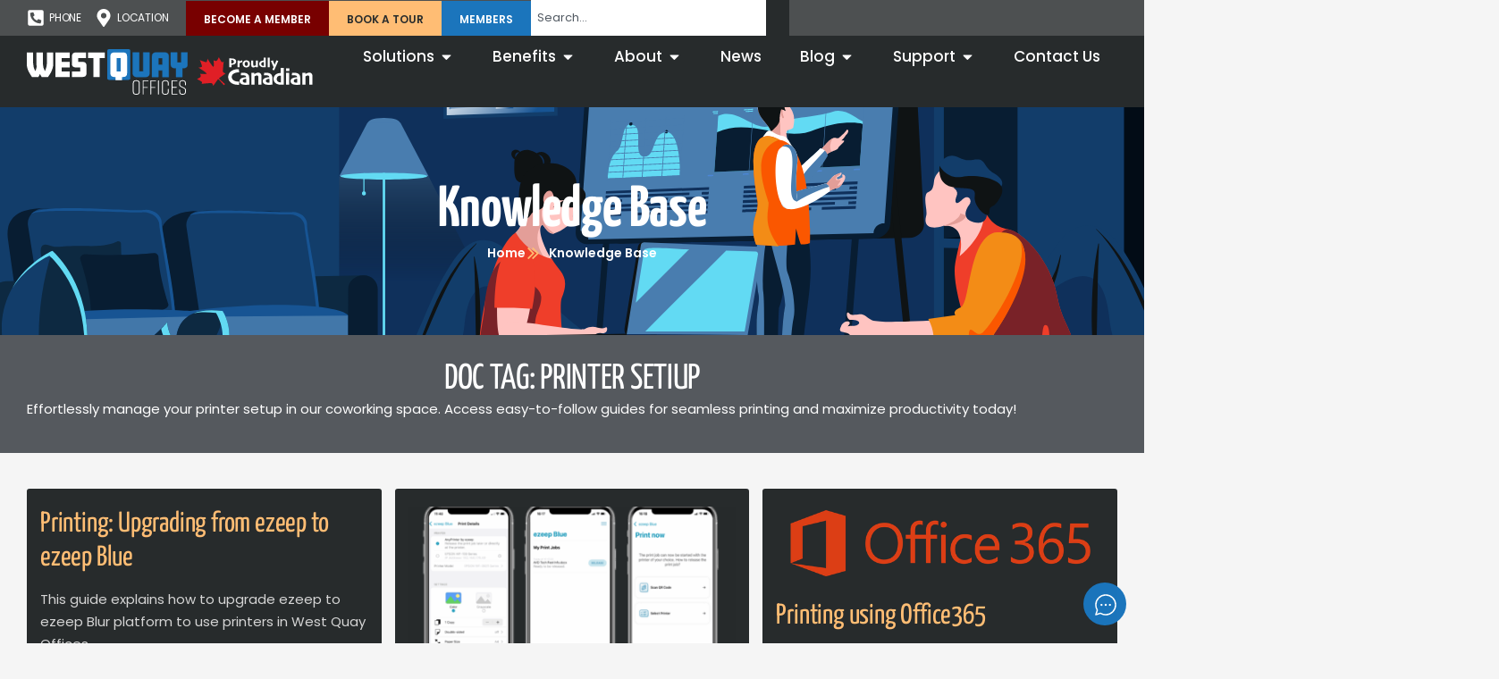

--- FILE ---
content_type: text/css
request_url: https://westquayoffices.com/wp-content/uploads/eb-style/eb-style-26361.min.css?ver=e72e8fee14
body_size: 188
content:
/* eb-infobox-wy74k Starts */.eb-infobox-wrapper.eb-infobox-wy74k{margin-top:20px;margin-bottom:20px;padding:15px;border-width:1px;border-color:#cf2e2e;border-style:solid;background-color:rgba(207,45,45,0.08);transition:background 0.5s,border 0.5s,border-radius 0.5s,box-shadow 0.5s}.eb-infobox-wrapper.eb-infobox-wy74k:before{transition:background 0.5s,opacity 0.5s,filter 0.5s}.eb-infobox-wrapper.eb-infobox-wy74k .infobox-wrapper-inner{flex-direction:row;gap:15px}.eb-infobox-wrapper.eb-infobox-wy74k .icon-img-wrapper{align-self:flex-start}.eb-infobox-wrapper.eb-infobox-wy74k .number-or-icon{padding:15px;border-top-left-radius:20px;border-bottom-right-radius:20px;background-color:#cf2e2e}.eb-infobox-wrapper.eb-infobox-wy74k .number-or-icon > *{color:var(--eb-global-background-color)}.eb-infobox-wrapper.eb-infobox-wy74k .icon-img-wrapper .eb-infobox-icon-data-selector{font-size:40px;height:40px;width:40px;display:flex;justify-content:center;align-items:center}.eb-infobox-wrapper.eb-infobox-wy74k .contents-wrapper{flex:1;text-align:left;text-align:left}.eb-infobox-wrapper.eb-infobox-wy74k .title{font-size:16px;font-style:italic;padding:0px;color:var(--eb-global-heading-color)}.eb-infobox-wrapper.eb-infobox-wy74k .description{font-size:15px;font-style:italic;padding-top:0px;padding-right:0px;padding-left:0px;padding-bottom:0px;color:var(--eb-global-text-color)}.eb-parent-eb-infobox-wy74k{display:block}.root-eb-infobox-wy74k{position:relative} @media(max-width: 768px){.eb-parent-eb-infobox-wy74k{display:block}} @media(max-width: 640px){.eb-parent-eb-infobox-wy74k{display:block}}/* =eb-infobox-wy74k= Ends */

--- FILE ---
content_type: text/css
request_url: https://westquayoffices.com/wp-content/uploads/elementor/css/post-15.css?ver=1769747032
body_size: 1426
content:
.elementor-kit-15{--e-global-color-primary:#272B2C;--e-global-color-secondary:#1D0D00;--e-global-color-text:#9B9B9B;--e-global-color-accent:#FFBD74;--e-global-color-146978e:#C1500A;--e-global-color-b265753:#1B75BC;--e-global-color-bc7bef1:#FFFFFF;--e-global-color-9b4ca0d:#DBD4CA61;--e-global-color-9132e7c:#EAE6D9;--e-global-color-68588eb:#462E00;--e-global-color-d0fff98:#00360A;--e-global-typography-primary-font-family:"Yanone Kaffeesatz";--e-global-typography-primary-font-size:36px;--e-global-typography-primary-font-weight:400;--e-global-typography-primary-line-height:1em;--e-global-typography-primary-letter-spacing:-0.2px;--e-global-typography-secondary-font-family:"Poppins";--e-global-typography-secondary-font-size:22px;--e-global-typography-secondary-font-weight:600;--e-global-typography-secondary-line-height:1.5em;--e-global-typography-text-font-family:"Poppins";--e-global-typography-text-font-size:15px;--e-global-typography-text-font-weight:400;--e-global-typography-text-line-height:1.7em;--e-global-typography-accent-font-family:"Poppins";--e-global-typography-accent-font-size:14px;--e-global-typography-accent-font-weight:600;--e-global-typography-accent-line-height:1.5em;--e-global-typography-44be6cc-font-family:"Poppins";--e-global-typography-44be6cc-font-size:14px;--e-global-typography-44be6cc-font-weight:500;--e-global-typography-e06e8d7-font-family:"Poppins";--e-global-typography-e06e8d7-font-size:16px;--e-global-typography-e06e8d7-font-weight:500;--e-global-typography-f51ec06-font-family:"Poppins";--e-global-typography-f51ec06-font-size:14px;--e-global-typography-f51ec06-font-weight:500;--e-global-typography-7785696-font-family:"Poppins";--e-global-typography-7785696-font-size:18px;--e-global-typography-7785696-font-weight:600;--e-global-typography-7785696-line-height:1.5em;--e-global-typography-0e09d97-font-family:"Poppins";--e-global-typography-0e09d97-font-size:24px;--e-global-typography-0e09d97-font-weight:500;--e-global-typography-0e09d97-line-height:1.6em;--e-global-typography-375b931-font-family:"Yanone Kaffeesatz";--e-global-typography-375b931-font-size:55px;--e-global-typography-375b931-font-weight:700;--e-global-typography-375b931-line-height:1.1em;--e-global-typography-375b931-letter-spacing:-0.5px;--e-global-typography-2ae0222-font-family:"Yanone Kaffeesatz";--e-global-typography-2ae0222-font-size:65px;--e-global-typography-2ae0222-font-weight:700;--e-global-typography-2ae0222-line-height:1.1em;--e-global-typography-2ae0222-letter-spacing:-0.4px;--e-global-typography-ac6106d-font-family:"Poppins";--e-global-typography-ac6106d-font-size:14px;--e-global-typography-ac6106d-font-weight:400;--e-global-typography-ac6106d-line-height:1.6em;--e-global-typography-bd7e459-font-family:"Poppins";--e-global-typography-bd7e459-font-size:16px;--e-global-typography-bd7e459-font-weight:400;--e-global-typography-bd7e459-line-height:1.7em;background-color:#F5F5F5;color:#616161;font-family:var( --e-global-typography-text-font-family ), Sans-serif;font-size:var( --e-global-typography-text-font-size );font-weight:var( --e-global-typography-text-font-weight );line-height:var( --e-global-typography-text-line-height );}.elementor-kit-15 button,.elementor-kit-15 input[type="button"],.elementor-kit-15 input[type="submit"],.elementor-kit-15 .elementor-button{background-color:#FFBD74;font-family:"Poppins", Sans-serif;font-size:14px;font-weight:600;color:var( --e-global-color-primary );border-style:solid;border-width:0px 0px 0px 0px;border-radius:0px 0px 0px 0px;padding:15px 30px 15px 30px;}.elementor-kit-15 button:hover,.elementor-kit-15 button:focus,.elementor-kit-15 input[type="button"]:hover,.elementor-kit-15 input[type="button"]:focus,.elementor-kit-15 input[type="submit"]:hover,.elementor-kit-15 input[type="submit"]:focus,.elementor-kit-15 .elementor-button:hover,.elementor-kit-15 .elementor-button:focus{background-color:var( --e-global-color-b265753 );color:var( --e-global-color-bc7bef1 );}.elementor-kit-15 e-page-transition{background-color:#FFBC7D;}.elementor-kit-15 p{margin-block-end:0.8em;}.elementor-kit-15 a{color:var( --e-global-color-146978e );}.elementor-kit-15 a:hover{color:#B75415;}.elementor-kit-15 h1{color:#272B2C;font-family:var( --e-global-typography-2ae0222-font-family ), Sans-serif;font-size:var( --e-global-typography-2ae0222-font-size );font-weight:var( --e-global-typography-2ae0222-font-weight );line-height:var( --e-global-typography-2ae0222-line-height );letter-spacing:var( --e-global-typography-2ae0222-letter-spacing );}.elementor-kit-15 h2{color:#272B2C;font-family:var( --e-global-typography-primary-font-family ), Sans-serif;font-size:var( --e-global-typography-primary-font-size );font-weight:var( --e-global-typography-primary-font-weight );line-height:var( --e-global-typography-primary-line-height );letter-spacing:var( --e-global-typography-primary-letter-spacing );}.elementor-kit-15 h3{color:#272B2C;font-family:var( --e-global-typography-secondary-font-family ), Sans-serif;font-size:var( --e-global-typography-secondary-font-size );font-weight:var( --e-global-typography-secondary-font-weight );line-height:var( --e-global-typography-secondary-line-height );}.elementor-kit-15 h4{color:#272B2C;font-family:var( --e-global-typography-7785696-font-family ), Sans-serif;font-size:var( --e-global-typography-7785696-font-size );font-weight:var( --e-global-typography-7785696-font-weight );line-height:var( --e-global-typography-7785696-line-height );}.elementor-kit-15 h5{color:#272B2C;font-family:var( --e-global-typography-f51ec06-font-family ), Sans-serif;font-size:var( --e-global-typography-f51ec06-font-size );font-weight:var( --e-global-typography-f51ec06-font-weight );line-height:var( --e-global-typography-f51ec06-line-height );}.elementor-kit-15 h6{color:#272B2C;font-family:"Poppins", Sans-serif;font-size:16px;font-weight:700;line-height:1.4px;}.elementor-kit-15 label{color:#9B9B9B;font-family:"Poppins", Sans-serif;font-size:14px;font-weight:400;line-height:1.9em;}.elementor-kit-15 input:not([type="button"]):not([type="submit"]),.elementor-kit-15 textarea,.elementor-kit-15 .elementor-field-textual{font-family:"Poppins", Sans-serif;font-size:14px;font-weight:400;line-height:1.9em;color:#9B9B9B;background-color:#FFFFFF;border-style:solid;border-width:1px 1px 1px 1px;border-color:#FFFFFF;border-radius:0px 0px 0px 0px;padding:20px 20px 20px 20px;}.elementor-kit-15 input:focus:not([type="button"]):not([type="submit"]),.elementor-kit-15 textarea:focus,.elementor-kit-15 .elementor-field-textual:focus{border-style:solid;border-width:1px 1px 1px 1px;border-color:var( --e-global-color-146978e );}.elementor-section.elementor-section-boxed > .elementor-container{max-width:1140px;}.e-con{--container-max-width:1140px;}.elementor-widget:not(:last-child){margin-block-end:15px;}.elementor-element{--widgets-spacing:15px 15px;--widgets-spacing-row:15px;--widgets-spacing-column:15px;}{}h1.entry-title{display:var(--page-title-display);}@media(max-width:1150px){.elementor-kit-15{--e-global-typography-primary-font-size:33px;--e-global-typography-primary-line-height:1em;--e-global-typography-primary-letter-spacing:-0.4px;--e-global-typography-secondary-font-size:20px;--e-global-typography-secondary-line-height:1.5em;--e-global-typography-text-font-size:14px;--e-global-typography-text-line-height:1.6em;--e-global-typography-2ae0222-font-size:54px;--e-global-typography-2ae0222-line-height:1em;--e-global-typography-2ae0222-letter-spacing:-0.5px;--e-global-typography-ac6106d-font-size:13px;--e-global-typography-bd7e459-font-size:15px;font-size:var( --e-global-typography-text-font-size );line-height:var( --e-global-typography-text-line-height );}.elementor-kit-15 h1{font-size:var( --e-global-typography-2ae0222-font-size );line-height:var( --e-global-typography-2ae0222-line-height );letter-spacing:var( --e-global-typography-2ae0222-letter-spacing );}.elementor-kit-15 h2{font-size:var( --e-global-typography-primary-font-size );line-height:var( --e-global-typography-primary-line-height );letter-spacing:var( --e-global-typography-primary-letter-spacing );}.elementor-kit-15 h3{font-size:var( --e-global-typography-secondary-font-size );line-height:var( --e-global-typography-secondary-line-height );}.elementor-kit-15 h4{font-size:var( --e-global-typography-7785696-font-size );line-height:var( --e-global-typography-7785696-line-height );}.elementor-kit-15 h5{font-size:var( --e-global-typography-f51ec06-font-size );line-height:var( --e-global-typography-f51ec06-line-height );}}@media(max-width:768px){.elementor-kit-15{--e-global-typography-primary-font-size:26px;--e-global-typography-primary-line-height:1em;--e-global-typography-primary-letter-spacing:-0.4px;--e-global-typography-secondary-font-size:17px;--e-global-typography-secondary-line-height:1.5em;--e-global-typography-text-font-size:14px;--e-global-typography-text-line-height:1.6em;--e-global-typography-accent-font-size:14px;--e-global-typography-7785696-font-size:17px;--e-global-typography-0e09d97-font-size:21px;--e-global-typography-375b931-font-size:21px;--e-global-typography-2ae0222-font-size:44px;--e-global-typography-2ae0222-line-height:1em;--e-global-typography-2ae0222-letter-spacing:-0.5px;--e-global-typography-ac6106d-font-size:13px;--e-global-typography-bd7e459-font-size:15px;font-size:var( --e-global-typography-text-font-size );line-height:var( --e-global-typography-text-line-height );}.elementor-kit-15 h1{font-size:var( --e-global-typography-2ae0222-font-size );line-height:var( --e-global-typography-2ae0222-line-height );letter-spacing:var( --e-global-typography-2ae0222-letter-spacing );}.elementor-kit-15 h2{font-size:var( --e-global-typography-primary-font-size );line-height:var( --e-global-typography-primary-line-height );letter-spacing:var( --e-global-typography-primary-letter-spacing );}.elementor-kit-15 h3{font-size:var( --e-global-typography-secondary-font-size );line-height:var( --e-global-typography-secondary-line-height );}.elementor-kit-15 h4{font-size:var( --e-global-typography-7785696-font-size );line-height:var( --e-global-typography-7785696-line-height );}.elementor-kit-15 h5{font-size:var( --e-global-typography-f51ec06-font-size );line-height:var( --e-global-typography-f51ec06-line-height );}.elementor-kit-15 h6{font-size:14px;}.elementor-kit-15 button,.elementor-kit-15 input[type="button"],.elementor-kit-15 input[type="submit"],.elementor-kit-15 .elementor-button{font-size:14px;}.elementor-kit-15 label{font-size:14px;}.elementor-kit-15 input:not([type="button"]):not([type="submit"]),.elementor-kit-15 textarea,.elementor-kit-15 .elementor-field-textual{font-size:14px;}}@media(max-width:640px){.elementor-kit-15{--e-global-typography-primary-font-size:25px;--e-global-typography-primary-line-height:1em;--e-global-typography-primary-letter-spacing:-0.4px;--e-global-typography-secondary-font-size:16px;--e-global-typography-secondary-line-height:1.4em;--e-global-typography-text-font-size:15px;--e-global-typography-text-line-height:1.6em;--e-global-typography-accent-font-size:14px;--e-global-typography-accent-line-height:1.5em;--e-global-typography-f51ec06-font-size:14px;--e-global-typography-f51ec06-line-height:1.5em;--e-global-typography-7785696-font-size:17px;--e-global-typography-7785696-line-height:1.5em;--e-global-typography-0e09d97-font-size:20px;--e-global-typography-375b931-font-size:28px;--e-global-typography-2ae0222-font-size:37px;--e-global-typography-2ae0222-line-height:1em;--e-global-typography-2ae0222-letter-spacing:-0.4px;--e-global-typography-ac6106d-font-size:13px;--e-global-typography-bd7e459-font-size:16px;font-size:var( --e-global-typography-text-font-size );line-height:var( --e-global-typography-text-line-height );}.elementor-kit-15 h1{font-size:var( --e-global-typography-2ae0222-font-size );line-height:var( --e-global-typography-2ae0222-line-height );letter-spacing:var( --e-global-typography-2ae0222-letter-spacing );}.elementor-kit-15 h2{font-size:var( --e-global-typography-primary-font-size );line-height:var( --e-global-typography-primary-line-height );letter-spacing:var( --e-global-typography-primary-letter-spacing );}.elementor-kit-15 h3{font-size:var( --e-global-typography-secondary-font-size );line-height:var( --e-global-typography-secondary-line-height );}.elementor-kit-15 h4{font-size:var( --e-global-typography-7785696-font-size );line-height:var( --e-global-typography-7785696-line-height );}.elementor-kit-15 h5{font-size:var( --e-global-typography-f51ec06-font-size );line-height:var( --e-global-typography-f51ec06-line-height );}.elementor-kit-15 h6{font-size:13px;}.elementor-kit-15 button,.elementor-kit-15 input[type="button"],.elementor-kit-15 input[type="submit"],.elementor-kit-15 .elementor-button{font-size:13px;}.elementor-kit-15 label{font-size:13px;}.elementor-kit-15 input:not([type="button"]):not([type="submit"]),.elementor-kit-15 textarea,.elementor-kit-15 .elementor-field-textual{font-size:13px;}}/* Start Custom Fonts CSS */@font-face {
	font-family: 'Yanone Kaffeesatz';
	font-style: normal;
	font-weight: 700;
	font-display: auto;
	src: url('https://westquayoffices.com/wp-content/uploads/images/YanoneKaffeesatz-Bold.ttf') format('truetype');
}
@font-face {
	font-family: 'Yanone Kaffeesatz';
	font-style: normal;
	font-weight: 400;
	font-display: auto;
	src: url('https://westquayoffices.com/wp-content/uploads/images/YanoneKaffeesatz-Regular.ttf') format('truetype');
}
/* End Custom Fonts CSS */
/* Start Custom Fonts CSS */@font-face {
	font-family: 'Poppins';
	font-style: normal;
	font-weight: 400;
	font-display: auto;
	src: url('https://westquayoffices.com/wp-content/uploads/images/Poppins-Regular.ttf') format('truetype');
}
@font-face {
	font-family: 'Poppins';
	font-style: normal;
	font-weight: 500;
	font-display: auto;
	src: url('https://westquayoffices.com/wp-content/uploads/images/Poppins-Medium.ttf') format('truetype');
}
@font-face {
	font-family: 'Poppins';
	font-style: normal;
	font-weight: 600;
	font-display: auto;
	src: url('https://westquayoffices.com/wp-content/uploads/images/Poppins-SemiBold.ttf') format('truetype');
}
@font-face {
	font-family: 'Poppins';
	font-style: normal;
	font-weight: 700;
	font-display: auto;
	src: url('https://westquayoffices.com/wp-content/uploads/images/Poppins-Bold.ttf') format('truetype');
}
/* End Custom Fonts CSS */

--- FILE ---
content_type: text/css
request_url: https://westquayoffices.com/wp-content/uploads/elementor/css/post-21199.css?ver=1769747036
body_size: 10066
content:
.elementor-21199 .elementor-element.elementor-element-50cdfe0{--display:flex;--flex-direction:row;--container-widget-width:initial;--container-widget-height:100%;--container-widget-flex-grow:1;--container-widget-align-self:stretch;--flex-wrap-mobile:wrap;--justify-content:space-between;--gap:10px 10px;--row-gap:10px;--column-gap:10px;--padding-top:0px;--padding-bottom:0px;--padding-left:30px;--padding-right:30px;}.elementor-21199 .elementor-element.elementor-element-50cdfe0:not(.elementor-motion-effects-element-type-background), .elementor-21199 .elementor-element.elementor-element-50cdfe0 > .elementor-motion-effects-container > .elementor-motion-effects-layer{background-color:#272B2CCF;}.elementor-21199 .elementor-element.elementor-element-68c4f31{--display:flex;--flex-direction:row;--container-widget-width:initial;--container-widget-height:100%;--container-widget-flex-grow:1;--container-widget-align-self:stretch;--flex-wrap-mobile:wrap;--justify-content:flex-end;--gap:0px 0px;--row-gap:0px;--column-gap:0px;--padding-top:0px;--padding-bottom:0px;--padding-left:0px;--padding-right:0px;}.elementor-21199 .elementor-element.elementor-element-32461cb{width:auto;max-width:auto;transition:all 400ms;}.elementor-21199 .elementor-element.elementor-element-32461cb > .elementor-widget-container{margin:6px 5px 0px 0px;}.elementor-21199 .elementor-element.elementor-element-32461cb.elementor-element{--align-self:center;}.elementor-21199 .elementor-element.elementor-element-32461cb .elementor-icon-wrapper{text-align:center;}.elementor-21199 .elementor-element.elementor-element-32461cb.elementor-view-stacked .elementor-icon{background-color:#FFFFFF;}.elementor-21199 .elementor-element.elementor-element-32461cb.elementor-view-framed .elementor-icon, .elementor-21199 .elementor-element.elementor-element-32461cb.elementor-view-default .elementor-icon{color:#FFFFFF;border-color:#FFFFFF;}.elementor-21199 .elementor-element.elementor-element-32461cb.elementor-view-framed .elementor-icon, .elementor-21199 .elementor-element.elementor-element-32461cb.elementor-view-default .elementor-icon svg{fill:#FFFFFF;}.elementor-21199 .elementor-element.elementor-element-32461cb.elementor-view-stacked .elementor-icon:hover{background-color:var( --e-global-color-accent );}.elementor-21199 .elementor-element.elementor-element-32461cb.elementor-view-framed .elementor-icon:hover, .elementor-21199 .elementor-element.elementor-element-32461cb.elementor-view-default .elementor-icon:hover{color:var( --e-global-color-accent );border-color:var( --e-global-color-accent );}.elementor-21199 .elementor-element.elementor-element-32461cb.elementor-view-framed .elementor-icon:hover, .elementor-21199 .elementor-element.elementor-element-32461cb.elementor-view-default .elementor-icon:hover svg{fill:var( --e-global-color-accent );}.elementor-21199 .elementor-element.elementor-element-32461cb .elementor-icon{font-size:20px;}.elementor-21199 .elementor-element.elementor-element-32461cb .elementor-icon svg{height:20px;}.elementor-21199 .elementor-element.elementor-element-520a09f.elementor-element{--align-self:center;}.elementor-21199 .elementor-element.elementor-element-520a09f{transition:all 400ms;}.elementor-21199 .elementor-element.elementor-element-520a09f .elementor-heading-title{font-family:"Poppins", Sans-serif;font-size:12px;font-weight:400;line-height:1em;color:var( --e-global-color-bc7bef1 );}.elementor-21199 .elementor-element.elementor-element-520a09f .elementor-heading-title a:hover, .elementor-21199 .elementor-element.elementor-element-520a09f .elementor-heading-title a:focus{color:var( --e-global-color-accent );}.elementor-21199 .elementor-element.elementor-element-1e300f6{width:auto;max-width:auto;transition:all 400ms;}.elementor-21199 .elementor-element.elementor-element-1e300f6 > .elementor-widget-container{margin:6px 5px 0px 15px;}.elementor-21199 .elementor-element.elementor-element-1e300f6.elementor-element{--align-self:center;}.elementor-21199 .elementor-element.elementor-element-1e300f6 .elementor-icon-wrapper{text-align:center;}.elementor-21199 .elementor-element.elementor-element-1e300f6.elementor-view-stacked .elementor-icon{background-color:#FFFFFF;}.elementor-21199 .elementor-element.elementor-element-1e300f6.elementor-view-framed .elementor-icon, .elementor-21199 .elementor-element.elementor-element-1e300f6.elementor-view-default .elementor-icon{color:#FFFFFF;border-color:#FFFFFF;}.elementor-21199 .elementor-element.elementor-element-1e300f6.elementor-view-framed .elementor-icon, .elementor-21199 .elementor-element.elementor-element-1e300f6.elementor-view-default .elementor-icon svg{fill:#FFFFFF;}.elementor-21199 .elementor-element.elementor-element-1e300f6.elementor-view-stacked .elementor-icon:hover{background-color:var( --e-global-color-accent );}.elementor-21199 .elementor-element.elementor-element-1e300f6.elementor-view-framed .elementor-icon:hover, .elementor-21199 .elementor-element.elementor-element-1e300f6.elementor-view-default .elementor-icon:hover{color:var( --e-global-color-accent );border-color:var( --e-global-color-accent );}.elementor-21199 .elementor-element.elementor-element-1e300f6.elementor-view-framed .elementor-icon:hover, .elementor-21199 .elementor-element.elementor-element-1e300f6.elementor-view-default .elementor-icon:hover svg{fill:var( --e-global-color-accent );}.elementor-21199 .elementor-element.elementor-element-1e300f6 .elementor-icon{font-size:20px;}.elementor-21199 .elementor-element.elementor-element-1e300f6 .elementor-icon svg{height:20px;}.elementor-21199 .elementor-element.elementor-element-a3f85ca > .elementor-widget-container{margin:0px 20px 0px 0px;}.elementor-21199 .elementor-element.elementor-element-a3f85ca.elementor-element{--align-self:center;}.elementor-21199 .elementor-element.elementor-element-a3f85ca{transition:all 400ms;}.elementor-21199 .elementor-element.elementor-element-a3f85ca .elementor-heading-title{font-family:"Poppins", Sans-serif;font-size:12px;font-weight:400;line-height:1em;color:var( --e-global-color-bc7bef1 );}.elementor-21199 .elementor-element.elementor-element-a3f85ca .elementor-heading-title a:hover, .elementor-21199 .elementor-element.elementor-element-a3f85ca .elementor-heading-title a:focus{color:var( --e-global-color-accent );}.elementor-21199 .elementor-element.elementor-element-a6fa415{width:auto;max-width:auto;align-self:center;transition:all 400ms;text-align:center;}.elementor-21199 .elementor-element.elementor-element-a6fa415 > .elementor-widget-container{background-color:#780000;padding:7px 20px 7px 20px;}.elementor-21199 .elementor-element.elementor-element-a6fa415:hover .elementor-widget-container{background-color:#2A0101;}.elementor-21199 .elementor-element.elementor-element-a6fa415.elementor-element{--align-self:stretch;}.elementor-21199 .elementor-element.elementor-element-a6fa415 .elementor-heading-title{font-size:12px;font-weight:600;text-transform:uppercase;color:var( --e-global-color-bc7bef1 );}.elementor-21199 .elementor-element.elementor-element-bb43154{width:auto;max-width:auto;align-self:center;transition:all 400ms;text-align:center;}.elementor-21199 .elementor-element.elementor-element-bb43154 > .elementor-widget-container{background-color:var( --e-global-color-accent );padding:7px 20px 7px 20px;}.elementor-21199 .elementor-element.elementor-element-bb43154:hover .elementor-widget-container{background-color:var( --e-global-color-146978e );}.elementor-21199 .elementor-element.elementor-element-bb43154.elementor-element{--align-self:stretch;}.elementor-21199 .elementor-element.elementor-element-bb43154 .elementor-heading-title{font-size:12px;font-weight:600;text-transform:uppercase;color:var( --e-global-color-primary );}.elementor-21199 .elementor-element.elementor-element-bb43154 .elementor-heading-title a:hover, .elementor-21199 .elementor-element.elementor-element-bb43154 .elementor-heading-title a:focus{color:var( --e-global-color-bc7bef1 );}.elementor-21199 .elementor-element.elementor-element-8810081{width:auto;max-width:auto;align-self:center;transition:all 400ms;text-align:center;}.elementor-21199 .elementor-element.elementor-element-8810081 > .elementor-widget-container{background-color:var( --e-global-color-b265753 );padding:7px 20px 7px 20px;}.elementor-21199 .elementor-element.elementor-element-8810081:hover .elementor-widget-container{background-color:#194363;}.elementor-21199 .elementor-element.elementor-element-8810081.elementor-element{--align-self:stretch;}.elementor-21199 .elementor-element.elementor-element-8810081 .elementor-heading-title{font-size:12px;font-weight:600;text-transform:uppercase;color:var( --e-global-color-bc7bef1 );}.elementor-21199 .elementor-element.elementor-element-1ce3965 .e-search-submit{background-color:var( --e-global-color-primary );}.elementor-21199 .elementor-element.elementor-element-1ce3965 > .elementor-widget-container{margin:0px 0px 0px 0px;padding:0px 0px 0px 0px;}.elementor-21199 .elementor-element.elementor-element-1ce3965{transition:all 400ms;--e-search-input-padding-block-start:8px;--e-search-input-padding-inline-start:0px;--e-search-input-padding-block-end:8px;--e-search-input-padding-inline-end:0px;--e-search-submit-margin-inline-start:0px;--e-search-icon-submit-size:16px;--e-search-submit-padding:0px 5px 0px 13px;}.elementor-21199 .elementor-element.elementor-element-1ce3965 .e-search-input{font-family:"Poppins", Sans-serif;font-size:13px;font-weight:400;line-height:1.5em;border-style:none;}.elementor-21199 .elementor-element.elementor-element-386ef17{--display:flex;--gap:0px 0px;--row-gap:0px;--column-gap:0px;--padding-top:0px;--padding-bottom:0px;--padding-left:0px;--padding-right:0px;--z-index:99;}.elementor-21199 .elementor-element.elementor-element-885da7a{--display:flex;--min-height:80px;--flex-direction:row;--container-widget-width:calc( ( 1 - var( --container-widget-flex-grow ) ) * 100% );--container-widget-height:100%;--container-widget-flex-grow:1;--container-widget-align-self:stretch;--flex-wrap-mobile:wrap;--align-items:stretch;--gap:0px 0px;--row-gap:0px;--column-gap:0px;--padding-top:0px;--padding-bottom:0px;--padding-left:30px;--padding-right:30px;}.elementor-21199 .elementor-element.elementor-element-885da7a:not(.elementor-motion-effects-element-type-background), .elementor-21199 .elementor-element.elementor-element-885da7a > .elementor-motion-effects-container > .elementor-motion-effects-layer{background-color:var( --e-global-color-primary );}.elementor-21199 .elementor-element.elementor-element-ec2b9e0{--display:flex;--min-height:80px;--justify-content:center;--align-items:flex-start;--container-widget-width:calc( ( 1 - var( --container-widget-flex-grow ) ) * 100% );--gap:0px 0px;--row-gap:0px;--column-gap:0px;--padding-top:0px;--padding-bottom:0px;--padding-left:0px;--padding-right:0px;--z-index:110;}.elementor-21199 .elementor-element.elementor-element-ec2b9e0:not(.elementor-motion-effects-element-type-background), .elementor-21199 .elementor-element.elementor-element-ec2b9e0 > .elementor-motion-effects-container > .elementor-motion-effects-layer{background-position:center left;background-repeat:no-repeat;background-size:contain;}.elementor-21199 .elementor-element.elementor-element-2d29bec{--display:flex;--min-height:80px;--justify-content:center;--align-items:flex-start;--container-widget-width:calc( ( 1 - var( --container-widget-flex-grow ) ) * 100% );--gap:0px 0px;--row-gap:0px;--column-gap:0px;--margin-top:0px;--margin-bottom:0px;--margin-left:10px;--margin-right:0px;--padding-top:0px;--padding-bottom:0px;--padding-left:0px;--padding-right:0px;--z-index:110;}.elementor-21199 .elementor-element.elementor-element-2d29bec:not(.elementor-motion-effects-element-type-background), .elementor-21199 .elementor-element.elementor-element-2d29bec > .elementor-motion-effects-container > .elementor-motion-effects-layer{background-image:url("https://cdn.westquayoffices.com/images/proudly-canadian-2.svg");background-position:center left;background-repeat:no-repeat;background-size:contain;}.elementor-21199 .elementor-element.elementor-element-12e7a1b{--display:flex;--justify-content:center;--align-items:flex-end;--container-widget-width:calc( ( 1 - var( --container-widget-flex-grow ) ) * 100% );--gap:0px 0px;--row-gap:0px;--column-gap:0px;--padding-top:0px;--padding-bottom:0px;--padding-left:0px;--padding-right:0px;}.elementor-21199 .elementor-element.elementor-element-12e7a1b.e-con{--flex-grow:1;--flex-shrink:0;}.elementor-21199 .elementor-element.elementor-element-8af9036{--display:flex;box-shadow:20px 20px 10px 0px rgba(0,0,0,0.5);--margin-top:0px;--margin-bottom:0px;--margin-left:-300px;--margin-right:0px;--padding-top:10px;--padding-bottom:10px;--padding-left:10px;--padding-right:10px;}.elementor-21199 .elementor-element.elementor-element-8af9036:not(.elementor-motion-effects-element-type-background), .elementor-21199 .elementor-element.elementor-element-8af9036 > .elementor-motion-effects-container > .elementor-motion-effects-layer{background-color:var( --e-global-color-primary );}.elementor-21199 .elementor-element.elementor-element-8af9036.e-con{--align-self:center;--flex-grow:0;--flex-shrink:0;}.elementor-21199 .elementor-element.elementor-element-90f677c{--display:flex;--min-height:290px;--flex-direction:row;--container-widget-width:initial;--container-widget-height:100%;--container-widget-flex-grow:1;--container-widget-align-self:stretch;--flex-wrap-mobile:wrap;--gap:10px 10px;--row-gap:10px;--column-gap:10px;--flex-wrap:wrap;--padding-top:0px;--padding-bottom:0px;--padding-left:0px;--padding-right:0px;}.elementor-21199 .elementor-element.elementor-element-dbef596{--display:flex;--justify-content:flex-end;--padding-top:0px;--padding-bottom:0px;--padding-left:0px;--padding-right:0px;}.elementor-21199 .elementor-element.elementor-element-dbef596:not(.elementor-motion-effects-element-type-background), .elementor-21199 .elementor-element.elementor-element-dbef596 > .elementor-motion-effects-container > .elementor-motion-effects-layer{background-image:url("https://cdn.westquayoffices.com/images/Work-Booths-420x273.jpg");background-position:center center;background-size:cover;}.elementor-21199 .elementor-element.elementor-element-dbef596:hover::before, .elementor-21199 .elementor-element.elementor-element-dbef596:hover > .elementor-background-video-container::before, .elementor-21199 .elementor-element.elementor-element-dbef596:hover > .e-con-inner > .elementor-background-video-container::before, .elementor-21199 .elementor-element.elementor-element-dbef596 > .elementor-background-slideshow:hover::before, .elementor-21199 .elementor-element.elementor-element-dbef596 > .e-con-inner > .elementor-background-slideshow:hover::before{background-color:transparent;--background-overlay:'';background-image:linear-gradient(180deg, var( --e-global-color-b265753 ) 0%, #1B75BC00 100%);}.elementor-21199 .elementor-element.elementor-element-dbef596:hover{--overlay-opacity:0.25;}.elementor-21199 .elementor-element.elementor-element-dbef596.e-con{--flex-grow:1;--flex-shrink:0;}.elementor-21199 .elementor-element.elementor-element-5a2de62{--display:flex;--justify-content:center;--align-items:center;--container-widget-width:calc( ( 1 - var( --container-widget-flex-grow ) ) * 100% );--background-transition:0.3s;--padding-top:7px;--padding-bottom:5px;--padding-left:7px;--padding-right:7px;}.elementor-21199 .elementor-element.elementor-element-5a2de62:not(.elementor-motion-effects-element-type-background), .elementor-21199 .elementor-element.elementor-element-5a2de62 > .elementor-motion-effects-container > .elementor-motion-effects-layer{background-color:transparent;background-image:linear-gradient(0deg, #272B2C9C 0%, #FFFFFF00 100%);}.elementor-21199 .elementor-element.elementor-element-5a2de62:hover{background-color:transparent;background-image:linear-gradient(0deg, var( --e-global-color-146978e ) 0%, #FFFFFF00 100%);}.elementor-21199 .elementor-element.elementor-element-642d44b{transition:all 400ms;text-align:center;}.elementor-21199 .elementor-element.elementor-element-642d44b .elementor-heading-title{font-family:"Yanone Kaffeesatz", Sans-serif;font-size:23px;font-weight:400;letter-spacing:-0.3px;text-shadow:2px 2px 2px #000000;color:var( --e-global-color-bc7bef1 );}.elementor-21199 .elementor-element.elementor-element-b0752ac{--display:flex;--justify-content:flex-end;--padding-top:0px;--padding-bottom:0px;--padding-left:0px;--padding-right:0px;}.elementor-21199 .elementor-element.elementor-element-b0752ac:not(.elementor-motion-effects-element-type-background), .elementor-21199 .elementor-element.elementor-element-b0752ac > .elementor-motion-effects-container > .elementor-motion-effects-layer{background-image:url("https://cdn.westquayoffices.com/images/Private_Office_25_FE_1505x-400x233.jpg");background-position:bottom center;background-size:cover;}.elementor-21199 .elementor-element.elementor-element-b0752ac:hover::before, .elementor-21199 .elementor-element.elementor-element-b0752ac:hover > .elementor-background-video-container::before, .elementor-21199 .elementor-element.elementor-element-b0752ac:hover > .e-con-inner > .elementor-background-video-container::before, .elementor-21199 .elementor-element.elementor-element-b0752ac > .elementor-background-slideshow:hover::before, .elementor-21199 .elementor-element.elementor-element-b0752ac > .e-con-inner > .elementor-background-slideshow:hover::before{background-color:transparent;--background-overlay:'';background-image:linear-gradient(180deg, var( --e-global-color-b265753 ) 0%, #1B75BC00 100%);}.elementor-21199 .elementor-element.elementor-element-b0752ac:hover{--overlay-opacity:0.25;}.elementor-21199 .elementor-element.elementor-element-b0752ac.e-con{--flex-grow:1;--flex-shrink:0;}.elementor-21199 .elementor-element.elementor-element-182052e{--display:flex;--justify-content:center;--align-items:center;--container-widget-width:calc( ( 1 - var( --container-widget-flex-grow ) ) * 100% );--background-transition:0.3s;--padding-top:7px;--padding-bottom:5px;--padding-left:7px;--padding-right:7px;}.elementor-21199 .elementor-element.elementor-element-182052e:not(.elementor-motion-effects-element-type-background), .elementor-21199 .elementor-element.elementor-element-182052e > .elementor-motion-effects-container > .elementor-motion-effects-layer{background-color:transparent;background-image:linear-gradient(0deg, #272B2C9C 0%, #FFFFFF00 100%);}.elementor-21199 .elementor-element.elementor-element-182052e:hover{background-color:transparent;background-image:linear-gradient(0deg, var( --e-global-color-146978e ) 0%, #FFFFFF00 100%);}.elementor-21199 .elementor-element.elementor-element-374e1b3{transition:all 400ms;text-align:center;}.elementor-21199 .elementor-element.elementor-element-374e1b3 .elementor-heading-title{font-family:"Yanone Kaffeesatz", Sans-serif;font-size:23px;font-weight:400;letter-spacing:-0.3px;text-shadow:2px 2px 2px #000000;color:var( --e-global-color-bc7bef1 );}.elementor-21199 .elementor-element.elementor-element-a938b25{--display:flex;--justify-content:flex-end;--padding-top:0px;--padding-bottom:0px;--padding-left:0px;--padding-right:0px;}.elementor-21199 .elementor-element.elementor-element-a938b25:not(.elementor-motion-effects-element-type-background), .elementor-21199 .elementor-element.elementor-element-a938b25 > .elementor-motion-effects-container > .elementor-motion-effects-layer{background-image:url("https://cdn.westquayoffices.com/images/Dedicated-Desks-420x261.jpg");background-position:center center;background-size:cover;}.elementor-21199 .elementor-element.elementor-element-a938b25:hover::before, .elementor-21199 .elementor-element.elementor-element-a938b25:hover > .elementor-background-video-container::before, .elementor-21199 .elementor-element.elementor-element-a938b25:hover > .e-con-inner > .elementor-background-video-container::before, .elementor-21199 .elementor-element.elementor-element-a938b25 > .elementor-background-slideshow:hover::before, .elementor-21199 .elementor-element.elementor-element-a938b25 > .e-con-inner > .elementor-background-slideshow:hover::before{background-color:transparent;--background-overlay:'';background-image:linear-gradient(180deg, var( --e-global-color-b265753 ) 0%, #1B75BC00 100%);}.elementor-21199 .elementor-element.elementor-element-a938b25:hover{--overlay-opacity:0.25;}.elementor-21199 .elementor-element.elementor-element-a938b25.e-con{--flex-grow:1;--flex-shrink:0;}.elementor-21199 .elementor-element.elementor-element-56cf3f7{--display:flex;--justify-content:center;--align-items:center;--container-widget-width:calc( ( 1 - var( --container-widget-flex-grow ) ) * 100% );--background-transition:0.3s;--padding-top:7px;--padding-bottom:5px;--padding-left:7px;--padding-right:7px;}.elementor-21199 .elementor-element.elementor-element-56cf3f7:not(.elementor-motion-effects-element-type-background), .elementor-21199 .elementor-element.elementor-element-56cf3f7 > .elementor-motion-effects-container > .elementor-motion-effects-layer{background-color:transparent;background-image:linear-gradient(0deg, #272B2C9C 0%, #FFFFFF00 100%);}.elementor-21199 .elementor-element.elementor-element-56cf3f7:hover{background-color:transparent;background-image:linear-gradient(0deg, var( --e-global-color-146978e ) 0%, #FFFFFF00 100%);}.elementor-21199 .elementor-element.elementor-element-91767ff{transition:all 400ms;text-align:center;}.elementor-21199 .elementor-element.elementor-element-91767ff .elementor-heading-title{font-family:"Yanone Kaffeesatz", Sans-serif;font-size:23px;font-weight:400;letter-spacing:-0.3px;text-shadow:2px 2px 2px #000000;color:var( --e-global-color-bc7bef1 );}.elementor-21199 .elementor-element.elementor-element-2b628ee{--display:flex;--justify-content:flex-end;--padding-top:0px;--padding-bottom:0px;--padding-left:0px;--padding-right:0px;}.elementor-21199 .elementor-element.elementor-element-2b628ee:not(.elementor-motion-effects-element-type-background), .elementor-21199 .elementor-element.elementor-element-2b628ee > .elementor-motion-effects-container > .elementor-motion-effects-layer{background-image:url("https://cdn.westquayoffices.com/images/Large-Meeting-Room-420x234.jpg");background-position:center center;background-size:cover;}.elementor-21199 .elementor-element.elementor-element-2b628ee:hover::before, .elementor-21199 .elementor-element.elementor-element-2b628ee:hover > .elementor-background-video-container::before, .elementor-21199 .elementor-element.elementor-element-2b628ee:hover > .e-con-inner > .elementor-background-video-container::before, .elementor-21199 .elementor-element.elementor-element-2b628ee > .elementor-background-slideshow:hover::before, .elementor-21199 .elementor-element.elementor-element-2b628ee > .e-con-inner > .elementor-background-slideshow:hover::before{background-color:transparent;--background-overlay:'';background-image:linear-gradient(180deg, var( --e-global-color-b265753 ) 0%, #1B75BC00 100%);}.elementor-21199 .elementor-element.elementor-element-2b628ee:hover{--overlay-opacity:0.25;}.elementor-21199 .elementor-element.elementor-element-2b628ee.e-con{--flex-grow:1;--flex-shrink:0;}.elementor-21199 .elementor-element.elementor-element-862d039{--display:flex;--justify-content:center;--align-items:center;--container-widget-width:calc( ( 1 - var( --container-widget-flex-grow ) ) * 100% );--background-transition:0.3s;--padding-top:7px;--padding-bottom:5px;--padding-left:7px;--padding-right:7px;}.elementor-21199 .elementor-element.elementor-element-862d039:not(.elementor-motion-effects-element-type-background), .elementor-21199 .elementor-element.elementor-element-862d039 > .elementor-motion-effects-container > .elementor-motion-effects-layer{background-color:transparent;background-image:linear-gradient(0deg, #272B2C9C 0%, #FFFFFF00 100%);}.elementor-21199 .elementor-element.elementor-element-862d039:hover{background-color:transparent;background-image:linear-gradient(0deg, var( --e-global-color-146978e ) 0%, #FFFFFF00 100%);}.elementor-21199 .elementor-element.elementor-element-7fdc071{transition:all 400ms;text-align:center;}.elementor-21199 .elementor-element.elementor-element-7fdc071 .elementor-heading-title{font-family:"Yanone Kaffeesatz", Sans-serif;font-size:23px;font-weight:400;letter-spacing:-0.3px;text-shadow:2px 2px 2px #000000;color:var( --e-global-color-bc7bef1 );}.elementor-21199 .elementor-element.elementor-element-04ad2de{--display:flex;--justify-content:flex-end;--padding-top:0px;--padding-bottom:0px;--padding-left:0px;--padding-right:0px;}.elementor-21199 .elementor-element.elementor-element-04ad2de:not(.elementor-motion-effects-element-type-background), .elementor-21199 .elementor-element.elementor-element-04ad2de > .elementor-motion-effects-container > .elementor-motion-effects-layer{background-image:url("https://cdn.westquayoffices.com/images/pay-as-you-go-background-400x244.jpg");background-position:center center;background-size:cover;}.elementor-21199 .elementor-element.elementor-element-04ad2de:hover::before, .elementor-21199 .elementor-element.elementor-element-04ad2de:hover > .elementor-background-video-container::before, .elementor-21199 .elementor-element.elementor-element-04ad2de:hover > .e-con-inner > .elementor-background-video-container::before, .elementor-21199 .elementor-element.elementor-element-04ad2de > .elementor-background-slideshow:hover::before, .elementor-21199 .elementor-element.elementor-element-04ad2de > .e-con-inner > .elementor-background-slideshow:hover::before{background-color:transparent;--background-overlay:'';background-image:linear-gradient(180deg, var( --e-global-color-b265753 ) 0%, #1B75BC00 100%);}.elementor-21199 .elementor-element.elementor-element-04ad2de:hover{--overlay-opacity:0.25;}.elementor-21199 .elementor-element.elementor-element-04ad2de.e-con{--flex-grow:1;--flex-shrink:0;}.elementor-21199 .elementor-element.elementor-element-c25190a{--display:flex;--justify-content:center;--align-items:center;--container-widget-width:calc( ( 1 - var( --container-widget-flex-grow ) ) * 100% );--background-transition:0.3s;--padding-top:7px;--padding-bottom:5px;--padding-left:7px;--padding-right:7px;}.elementor-21199 .elementor-element.elementor-element-c25190a:not(.elementor-motion-effects-element-type-background), .elementor-21199 .elementor-element.elementor-element-c25190a > .elementor-motion-effects-container > .elementor-motion-effects-layer{background-color:transparent;background-image:linear-gradient(0deg, #272B2C9C 0%, #FFFFFF00 100%);}.elementor-21199 .elementor-element.elementor-element-c25190a:hover{background-color:transparent;background-image:linear-gradient(0deg, var( --e-global-color-146978e ) 0%, #FFFFFF00 100%);}.elementor-21199 .elementor-element.elementor-element-eff32bf{transition:all 400ms;text-align:center;}.elementor-21199 .elementor-element.elementor-element-eff32bf .elementor-heading-title{font-family:"Yanone Kaffeesatz", Sans-serif;font-size:23px;font-weight:400;letter-spacing:-0.3px;text-shadow:2px 2px 2px #000000;color:var( --e-global-color-bc7bef1 );}.elementor-21199 .elementor-element.elementor-element-9d1480d{--display:flex;--justify-content:flex-end;--padding-top:0px;--padding-bottom:0px;--padding-left:0px;--padding-right:0px;}.elementor-21199 .elementor-element.elementor-element-9d1480d:not(.elementor-motion-effects-element-type-background), .elementor-21199 .elementor-element.elementor-element-9d1480d > .elementor-motion-effects-container > .elementor-motion-effects-layer{background-image:url("https://cdn.westquayoffices.com/images/coworkers-on-desk-400x225.jpg");background-position:center center;background-size:cover;}.elementor-21199 .elementor-element.elementor-element-9d1480d:hover::before, .elementor-21199 .elementor-element.elementor-element-9d1480d:hover > .elementor-background-video-container::before, .elementor-21199 .elementor-element.elementor-element-9d1480d:hover > .e-con-inner > .elementor-background-video-container::before, .elementor-21199 .elementor-element.elementor-element-9d1480d > .elementor-background-slideshow:hover::before, .elementor-21199 .elementor-element.elementor-element-9d1480d > .e-con-inner > .elementor-background-slideshow:hover::before{background-color:var( --e-global-color-b265753 );--background-overlay:'';}.elementor-21199 .elementor-element.elementor-element-9d1480d:hover{--overlay-opacity:0.25;}.elementor-21199 .elementor-element.elementor-element-9d1480d.e-con{--flex-grow:1;--flex-shrink:0;}.elementor-21199 .elementor-element.elementor-element-b1a5de1{--display:flex;--justify-content:center;--align-items:center;--container-widget-width:calc( ( 1 - var( --container-widget-flex-grow ) ) * 100% );--background-transition:0.3s;--padding-top:7px;--padding-bottom:5px;--padding-left:7px;--padding-right:7px;}.elementor-21199 .elementor-element.elementor-element-b1a5de1:not(.elementor-motion-effects-element-type-background), .elementor-21199 .elementor-element.elementor-element-b1a5de1 > .elementor-motion-effects-container > .elementor-motion-effects-layer{background-color:transparent;background-image:linear-gradient(0deg, #272B2C9C 0%, #FFFFFF00 100%);}.elementor-21199 .elementor-element.elementor-element-b1a5de1:hover{background-color:transparent;background-image:linear-gradient(0deg, var( --e-global-color-146978e ) 0%, #FFFFFF00 100%);}.elementor-21199 .elementor-element.elementor-element-8d9377c{transition:all 400ms;text-align:center;}.elementor-21199 .elementor-element.elementor-element-8d9377c .elementor-heading-title{font-family:"Yanone Kaffeesatz", Sans-serif;font-size:23px;font-weight:400;letter-spacing:-0.3px;text-shadow:2px 2px 2px #000000;color:var( --e-global-color-bc7bef1 );}.elementor-21199 .elementor-element.elementor-element-f25763d{--display:flex;--justify-content:flex-end;--padding-top:0px;--padding-bottom:0px;--padding-left:0px;--padding-right:0px;}.elementor-21199 .elementor-element.elementor-element-f25763d:not(.elementor-motion-effects-element-type-background), .elementor-21199 .elementor-element.elementor-element-f25763d > .elementor-motion-effects-container > .elementor-motion-effects-layer{background-image:url("https://cdn.westquayoffices.com/images/team-startup-400x300.jpg");background-position:center center;background-size:cover;}.elementor-21199 .elementor-element.elementor-element-f25763d:hover::before, .elementor-21199 .elementor-element.elementor-element-f25763d:hover > .elementor-background-video-container::before, .elementor-21199 .elementor-element.elementor-element-f25763d:hover > .e-con-inner > .elementor-background-video-container::before, .elementor-21199 .elementor-element.elementor-element-f25763d > .elementor-background-slideshow:hover::before, .elementor-21199 .elementor-element.elementor-element-f25763d > .e-con-inner > .elementor-background-slideshow:hover::before{background-color:transparent;--background-overlay:'';background-image:linear-gradient(180deg, var( --e-global-color-b265753 ) 0%, #1B75BC00 100%);}.elementor-21199 .elementor-element.elementor-element-f25763d:hover{--overlay-opacity:0.25;}.elementor-21199 .elementor-element.elementor-element-f25763d.e-con{--flex-grow:1;--flex-shrink:0;}.elementor-21199 .elementor-element.elementor-element-4c700b0{--display:flex;--justify-content:center;--align-items:center;--container-widget-width:calc( ( 1 - var( --container-widget-flex-grow ) ) * 100% );--background-transition:0.3s;--padding-top:7px;--padding-bottom:5px;--padding-left:7px;--padding-right:7px;}.elementor-21199 .elementor-element.elementor-element-4c700b0:not(.elementor-motion-effects-element-type-background), .elementor-21199 .elementor-element.elementor-element-4c700b0 > .elementor-motion-effects-container > .elementor-motion-effects-layer{background-color:transparent;background-image:linear-gradient(0deg, #272B2C9C 0%, #FFFFFF00 100%);}.elementor-21199 .elementor-element.elementor-element-4c700b0:hover{background-color:transparent;background-image:linear-gradient(0deg, var( --e-global-color-146978e ) 0%, #FFFFFF00 100%);}.elementor-21199 .elementor-element.elementor-element-d611293{transition:all 400ms;text-align:center;}.elementor-21199 .elementor-element.elementor-element-d611293 .elementor-heading-title{font-family:"Yanone Kaffeesatz", Sans-serif;font-size:23px;font-weight:400;letter-spacing:-0.3px;text-shadow:2px 2px 2px #000000;color:var( --e-global-color-bc7bef1 );}.elementor-21199 .elementor-element.elementor-element-107cbde{--display:flex;--justify-content:flex-end;--padding-top:0px;--padding-bottom:0px;--padding-left:0px;--padding-right:0px;}.elementor-21199 .elementor-element.elementor-element-107cbde:not(.elementor-motion-effects-element-type-background), .elementor-21199 .elementor-element.elementor-element-107cbde > .elementor-motion-effects-container > .elementor-motion-effects-layer{background-image:url("https://cdn.westquayoffices.com/images/Reception-420x257.jpg");background-position:center center;background-size:cover;}.elementor-21199 .elementor-element.elementor-element-107cbde:hover::before, .elementor-21199 .elementor-element.elementor-element-107cbde:hover > .elementor-background-video-container::before, .elementor-21199 .elementor-element.elementor-element-107cbde:hover > .e-con-inner > .elementor-background-video-container::before, .elementor-21199 .elementor-element.elementor-element-107cbde > .elementor-background-slideshow:hover::before, .elementor-21199 .elementor-element.elementor-element-107cbde > .e-con-inner > .elementor-background-slideshow:hover::before{background-color:transparent;--background-overlay:'';background-image:linear-gradient(180deg, var( --e-global-color-b265753 ) 0%, #1B75BC00 100%);}.elementor-21199 .elementor-element.elementor-element-107cbde:hover{--overlay-opacity:0.25;}.elementor-21199 .elementor-element.elementor-element-107cbde.e-con{--flex-grow:1;--flex-shrink:0;}.elementor-21199 .elementor-element.elementor-element-29c3689{--display:flex;--justify-content:center;--align-items:center;--container-widget-width:calc( ( 1 - var( --container-widget-flex-grow ) ) * 100% );--background-transition:0.3s;--padding-top:7px;--padding-bottom:5px;--padding-left:7px;--padding-right:7px;}.elementor-21199 .elementor-element.elementor-element-29c3689:not(.elementor-motion-effects-element-type-background), .elementor-21199 .elementor-element.elementor-element-29c3689 > .elementor-motion-effects-container > .elementor-motion-effects-layer{background-color:transparent;background-image:linear-gradient(0deg, #272B2C9C 0%, #FFFFFF00 100%);}.elementor-21199 .elementor-element.elementor-element-29c3689:hover{background-color:transparent;background-image:linear-gradient(0deg, var( --e-global-color-146978e ) 0%, #FFFFFF00 100%);}.elementor-21199 .elementor-element.elementor-element-690382b{transition:all 400ms;text-align:center;}.elementor-21199 .elementor-element.elementor-element-690382b .elementor-heading-title{font-family:"Yanone Kaffeesatz", Sans-serif;font-size:23px;font-weight:400;letter-spacing:-0.3px;text-shadow:2px 2px 2px #000000;color:var( --e-global-color-bc7bef1 );}.elementor-21199 .elementor-element.elementor-element-2558ced{--display:flex;--justify-content:flex-end;--padding-top:0px;--padding-bottom:0px;--padding-left:0px;--padding-right:0px;}.elementor-21199 .elementor-element.elementor-element-2558ced:not(.elementor-motion-effects-element-type-background), .elementor-21199 .elementor-element.elementor-element-2558ced > .elementor-motion-effects-container > .elementor-motion-effects-layer{background-image:url("https://cdn.westquayoffices.com/images/co-working-wpp1664766356617-400x267.jpg");background-position:center center;background-size:cover;}.elementor-21199 .elementor-element.elementor-element-2558ced:hover::before, .elementor-21199 .elementor-element.elementor-element-2558ced:hover > .elementor-background-video-container::before, .elementor-21199 .elementor-element.elementor-element-2558ced:hover > .e-con-inner > .elementor-background-video-container::before, .elementor-21199 .elementor-element.elementor-element-2558ced > .elementor-background-slideshow:hover::before, .elementor-21199 .elementor-element.elementor-element-2558ced > .e-con-inner > .elementor-background-slideshow:hover::before{background-color:transparent;--background-overlay:'';background-image:linear-gradient(180deg, var( --e-global-color-b265753 ) 0%, #1B75BC00 100%);}.elementor-21199 .elementor-element.elementor-element-2558ced:hover{--overlay-opacity:0.25;}.elementor-21199 .elementor-element.elementor-element-2558ced.e-con{--flex-grow:1;--flex-shrink:0;}.elementor-21199 .elementor-element.elementor-element-5032e51{--display:flex;--justify-content:center;--align-items:center;--container-widget-width:calc( ( 1 - var( --container-widget-flex-grow ) ) * 100% );--background-transition:0.3s;--padding-top:7px;--padding-bottom:5px;--padding-left:7px;--padding-right:7px;}.elementor-21199 .elementor-element.elementor-element-5032e51:not(.elementor-motion-effects-element-type-background), .elementor-21199 .elementor-element.elementor-element-5032e51 > .elementor-motion-effects-container > .elementor-motion-effects-layer{background-color:transparent;background-image:linear-gradient(0deg, #272B2C9C 0%, #FFFFFF00 100%);}.elementor-21199 .elementor-element.elementor-element-5032e51:hover{background-color:transparent;background-image:linear-gradient(0deg, var( --e-global-color-146978e ) 0%, #FFFFFF00 100%);}.elementor-21199 .elementor-element.elementor-element-6268132{transition:all 400ms;text-align:center;}.elementor-21199 .elementor-element.elementor-element-6268132 .elementor-heading-title{font-family:"Yanone Kaffeesatz", Sans-serif;font-size:23px;font-weight:400;letter-spacing:-0.3px;text-shadow:2px 2px 2px #000000;color:var( --e-global-color-bc7bef1 );}.elementor-21199 .elementor-element.elementor-element-3d0329f{--display:flex;--justify-content:flex-end;--padding-top:0px;--padding-bottom:0px;--padding-left:0px;--padding-right:0px;}.elementor-21199 .elementor-element.elementor-element-3d0329f:not(.elementor-motion-effects-element-type-background), .elementor-21199 .elementor-element.elementor-element-3d0329f > .elementor-motion-effects-container > .elementor-motion-effects-layer{background-image:url("https://cdn.westquayoffices.com/images/dialing-a-telephone-in-the-office-2-wpp1654632305749-400x267.jpg");background-position:center center;background-size:cover;}.elementor-21199 .elementor-element.elementor-element-3d0329f:hover::before, .elementor-21199 .elementor-element.elementor-element-3d0329f:hover > .elementor-background-video-container::before, .elementor-21199 .elementor-element.elementor-element-3d0329f:hover > .e-con-inner > .elementor-background-video-container::before, .elementor-21199 .elementor-element.elementor-element-3d0329f > .elementor-background-slideshow:hover::before, .elementor-21199 .elementor-element.elementor-element-3d0329f > .e-con-inner > .elementor-background-slideshow:hover::before{background-color:var( --e-global-color-b265753 );--background-overlay:'';}.elementor-21199 .elementor-element.elementor-element-3d0329f:hover{--overlay-opacity:0.25;}.elementor-21199 .elementor-element.elementor-element-3d0329f.e-con{--flex-grow:1;--flex-shrink:0;}.elementor-21199 .elementor-element.elementor-element-0f76c4f{--display:flex;--justify-content:center;--align-items:center;--container-widget-width:calc( ( 1 - var( --container-widget-flex-grow ) ) * 100% );--background-transition:0.3s;--padding-top:7px;--padding-bottom:5px;--padding-left:7px;--padding-right:7px;}.elementor-21199 .elementor-element.elementor-element-0f76c4f:not(.elementor-motion-effects-element-type-background), .elementor-21199 .elementor-element.elementor-element-0f76c4f > .elementor-motion-effects-container > .elementor-motion-effects-layer{background-color:transparent;background-image:linear-gradient(0deg, #272B2C9C 0%, #FFFFFF00 100%);}.elementor-21199 .elementor-element.elementor-element-0f76c4f:hover{background-color:transparent;background-image:linear-gradient(0deg, var( --e-global-color-146978e ) 0%, #FFFFFF00 100%);}.elementor-21199 .elementor-element.elementor-element-95f0292{transition:all 400ms;text-align:center;}.elementor-21199 .elementor-element.elementor-element-95f0292 .elementor-heading-title{font-family:"Yanone Kaffeesatz", Sans-serif;font-size:23px;font-weight:400;letter-spacing:-0.3px;text-shadow:2px 2px 2px #000000;color:var( --e-global-color-bc7bef1 );}.elementor-21199 .elementor-element.elementor-element-57a93a9{--display:flex;box-shadow:20px 20px 10px 0px rgba(0, 0, 0, 0.32);--margin-top:0px;--margin-bottom:0px;--margin-left:-500px;--margin-right:0px;--padding-top:0px;--padding-bottom:0px;--padding-left:0px;--padding-right:0px;}.elementor-21199 .elementor-element.elementor-element-57a93a9.e-con{--align-self:center;}.elementor-21199 .elementor-element.elementor-element-f1f4967{--display:flex;--flex-direction:row;--container-widget-width:calc( ( 1 - var( --container-widget-flex-grow ) ) * 100% );--container-widget-height:100%;--container-widget-flex-grow:1;--container-widget-align-self:stretch;--flex-wrap-mobile:wrap;--align-items:stretch;--gap:15px 15px;--row-gap:15px;--column-gap:15px;box-shadow:2px 2px 10px 0px rgba(0,0,0,0.5);--padding-top:20px;--padding-bottom:25px;--padding-left:20px;--padding-right:20px;}.elementor-21199 .elementor-element.elementor-element-f1f4967:not(.elementor-motion-effects-element-type-background), .elementor-21199 .elementor-element.elementor-element-f1f4967 > .elementor-motion-effects-container > .elementor-motion-effects-layer{background-color:var( --e-global-color-primary );}.elementor-21199 .elementor-element.elementor-element-9a267b8{--display:flex;--flex-direction:row;--container-widget-width:calc( ( 1 - var( --container-widget-flex-grow ) ) * 100% );--container-widget-height:100%;--container-widget-flex-grow:1;--container-widget-align-self:stretch;--flex-wrap-mobile:wrap;--justify-content:flex-start;--align-items:flex-start;--gap:15px 15px;--row-gap:15px;--column-gap:15px;--padding-top:0px;--padding-bottom:0px;--padding-left:0px;--padding-right:0px;}.elementor-21199 .elementor-element.elementor-element-2c9c9e8{--display:flex;--justify-content:flex-start;--gap:15px 15px;--row-gap:15px;--column-gap:15px;--padding-top:0px;--padding-bottom:0px;--padding-left:0px;--padding-right:0px;}.elementor-21199 .elementor-element.elementor-element-2c9c9e8.e-con{--align-self:stretch;--flex-grow:1;--flex-shrink:0;}.elementor-21199 .elementor-element.elementor-element-9f2de05{transition:all 400ms;}.elementor-21199 .elementor-element.elementor-element-9f2de05 .elementor-icon-box-wrapper{align-items:start;gap:8px;}.elementor-21199 .elementor-element.elementor-element-9f2de05.elementor-view-stacked .elementor-icon{background-color:var( --e-global-color-accent );}.elementor-21199 .elementor-element.elementor-element-9f2de05.elementor-view-framed .elementor-icon, .elementor-21199 .elementor-element.elementor-element-9f2de05.elementor-view-default .elementor-icon{fill:var( --e-global-color-accent );color:var( --e-global-color-accent );border-color:var( --e-global-color-accent );}.elementor-21199 .elementor-element.elementor-element-9f2de05 .elementor-icon{font-size:22px;}.elementor-21199 .elementor-element.elementor-element-9f2de05 .elementor-icon-box-title, .elementor-21199 .elementor-element.elementor-element-9f2de05 .elementor-icon-box-title a{font-family:"Yanone Kaffeesatz", Sans-serif;font-size:24px;font-weight:400;line-height:1.1em;}.elementor-21199 .elementor-element.elementor-element-9f2de05 .elementor-icon-box-title{color:var( --e-global-color-accent );}.elementor-21199 .elementor-element.elementor-element-d9f02d9{--display:flex;--min-height:110px;--padding-top:0px;--padding-bottom:0px;--padding-left:0px;--padding-right:0px;}.elementor-21199 .elementor-element.elementor-element-d9f02d9:not(.elementor-motion-effects-element-type-background), .elementor-21199 .elementor-element.elementor-element-d9f02d9 > .elementor-motion-effects-container > .elementor-motion-effects-layer{background-image:url("https://cdn.westquayoffices.com/images/coffee-mug-west-quay-offices.png");background-position:center left;background-repeat:no-repeat;background-size:contain;}.elementor-21199 .elementor-element.elementor-element-7034fed{transition:all 400ms;--e-icon-list-icon-size:14px;--icon-vertical-offset:0px;}.elementor-21199 .elementor-element.elementor-element-7034fed .elementor-icon-list-items:not(.elementor-inline-items) .elementor-icon-list-item:not(:last-child){padding-block-end:calc(15px/2);}.elementor-21199 .elementor-element.elementor-element-7034fed .elementor-icon-list-items:not(.elementor-inline-items) .elementor-icon-list-item:not(:first-child){margin-block-start:calc(15px/2);}.elementor-21199 .elementor-element.elementor-element-7034fed .elementor-icon-list-items.elementor-inline-items .elementor-icon-list-item{margin-inline:calc(15px/2);}.elementor-21199 .elementor-element.elementor-element-7034fed .elementor-icon-list-items.elementor-inline-items{margin-inline:calc(-15px/2);}.elementor-21199 .elementor-element.elementor-element-7034fed .elementor-icon-list-items.elementor-inline-items .elementor-icon-list-item:after{inset-inline-end:calc(-15px/2);}.elementor-21199 .elementor-element.elementor-element-7034fed .elementor-icon-list-item:not(:last-child):after{content:"";border-color:var( --e-global-color-9b4ca0d );}.elementor-21199 .elementor-element.elementor-element-7034fed .elementor-icon-list-items:not(.elementor-inline-items) .elementor-icon-list-item:not(:last-child):after{border-block-start-style:solid;border-block-start-width:1px;}.elementor-21199 .elementor-element.elementor-element-7034fed .elementor-icon-list-items.elementor-inline-items .elementor-icon-list-item:not(:last-child):after{border-inline-start-style:solid;}.elementor-21199 .elementor-element.elementor-element-7034fed .elementor-inline-items .elementor-icon-list-item:not(:last-child):after{border-inline-start-width:1px;}.elementor-21199 .elementor-element.elementor-element-7034fed .elementor-icon-list-icon i{transition:color 0.3s;}.elementor-21199 .elementor-element.elementor-element-7034fed .elementor-icon-list-icon svg{transition:fill 0.3s;}.elementor-21199 .elementor-element.elementor-element-7034fed .elementor-icon-list-item > .elementor-icon-list-text, .elementor-21199 .elementor-element.elementor-element-7034fed .elementor-icon-list-item > a{font-family:"Poppins", Sans-serif;font-size:16px;font-weight:400;line-height:1.4em;}.elementor-21199 .elementor-element.elementor-element-7034fed .elementor-icon-list-text{color:var( --e-global-color-bc7bef1 );transition:color 0.3s;}.elementor-21199 .elementor-element.elementor-element-7034fed .elementor-icon-list-item:hover .elementor-icon-list-text{color:var( --e-global-color-accent );}.elementor-21199 .elementor-element.elementor-element-bc7e7f9{--display:flex;--min-height:140px;--padding-top:0px;--padding-bottom:0px;--padding-left:0px;--padding-right:0px;}.elementor-21199 .elementor-element.elementor-element-bc7e7f9:not(.elementor-motion-effects-element-type-background), .elementor-21199 .elementor-element.elementor-element-bc7e7f9 > .elementor-motion-effects-container > .elementor-motion-effects-layer{background-image:url("https://cdn.westquayoffices.com/images/sit-stand-desk.png");background-position:center left;background-repeat:no-repeat;background-size:contain;}.elementor-21199 .elementor-element.elementor-element-bc7e7f9.e-con{--flex-grow:1;--flex-shrink:0;}.elementor-21199 .elementor-element.elementor-element-25ff5c8{--display:flex;--justify-content:flex-start;--gap:15px 15px;--row-gap:15px;--column-gap:15px;--padding-top:0px;--padding-bottom:0px;--padding-left:0px;--padding-right:0px;}.elementor-21199 .elementor-element.elementor-element-25ff5c8.e-con{--align-self:stretch;--flex-grow:1;--flex-shrink:0;}.elementor-21199 .elementor-element.elementor-element-4b121a1{transition:all 400ms;--e-icon-list-icon-size:14px;--icon-vertical-offset:0px;}.elementor-21199 .elementor-element.elementor-element-4b121a1 .elementor-icon-list-items:not(.elementor-inline-items) .elementor-icon-list-item:not(:last-child){padding-block-end:calc(15px/2);}.elementor-21199 .elementor-element.elementor-element-4b121a1 .elementor-icon-list-items:not(.elementor-inline-items) .elementor-icon-list-item:not(:first-child){margin-block-start:calc(15px/2);}.elementor-21199 .elementor-element.elementor-element-4b121a1 .elementor-icon-list-items.elementor-inline-items .elementor-icon-list-item{margin-inline:calc(15px/2);}.elementor-21199 .elementor-element.elementor-element-4b121a1 .elementor-icon-list-items.elementor-inline-items{margin-inline:calc(-15px/2);}.elementor-21199 .elementor-element.elementor-element-4b121a1 .elementor-icon-list-items.elementor-inline-items .elementor-icon-list-item:after{inset-inline-end:calc(-15px/2);}.elementor-21199 .elementor-element.elementor-element-4b121a1 .elementor-icon-list-item:not(:last-child):after{content:"";border-color:var( --e-global-color-9b4ca0d );}.elementor-21199 .elementor-element.elementor-element-4b121a1 .elementor-icon-list-items:not(.elementor-inline-items) .elementor-icon-list-item:not(:last-child):after{border-block-start-style:solid;border-block-start-width:1px;}.elementor-21199 .elementor-element.elementor-element-4b121a1 .elementor-icon-list-items.elementor-inline-items .elementor-icon-list-item:not(:last-child):after{border-inline-start-style:solid;}.elementor-21199 .elementor-element.elementor-element-4b121a1 .elementor-inline-items .elementor-icon-list-item:not(:last-child):after{border-inline-start-width:1px;}.elementor-21199 .elementor-element.elementor-element-4b121a1 .elementor-icon-list-icon i{transition:color 0.3s;}.elementor-21199 .elementor-element.elementor-element-4b121a1 .elementor-icon-list-icon svg{transition:fill 0.3s;}.elementor-21199 .elementor-element.elementor-element-4b121a1 .elementor-icon-list-item > .elementor-icon-list-text, .elementor-21199 .elementor-element.elementor-element-4b121a1 .elementor-icon-list-item > a{font-family:"Poppins", Sans-serif;font-size:16px;font-weight:400;line-height:1.4em;}.elementor-21199 .elementor-element.elementor-element-4b121a1 .elementor-icon-list-text{color:var( --e-global-color-bc7bef1 );transition:color 0.3s;}.elementor-21199 .elementor-element.elementor-element-4b121a1 .elementor-icon-list-item:hover .elementor-icon-list-text{color:var( --e-global-color-accent );}.elementor-21199 .elementor-element.elementor-element-7bfcb41{--display:flex;--min-height:150px;--padding-top:0px;--padding-bottom:0px;--padding-left:0px;--padding-right:0px;}.elementor-21199 .elementor-element.elementor-element-7bfcb41:not(.elementor-motion-effects-element-type-background), .elementor-21199 .elementor-element.elementor-element-7bfcb41 > .elementor-motion-effects-container > .elementor-motion-effects-layer{background-image:url("https://cdn.westquayoffices.com/images/world-in-hand-for-green.png");background-position:center left;background-repeat:no-repeat;background-size:contain;}.elementor-21199 .elementor-element.elementor-element-7bfcb41.e-con{--flex-grow:1;--flex-shrink:0;}.elementor-21199 .elementor-element.elementor-element-0f604cc{transition:all 400ms;--e-icon-list-icon-size:14px;--icon-vertical-offset:0px;}.elementor-21199 .elementor-element.elementor-element-0f604cc .elementor-icon-list-items:not(.elementor-inline-items) .elementor-icon-list-item:not(:last-child){padding-block-end:calc(15px/2);}.elementor-21199 .elementor-element.elementor-element-0f604cc .elementor-icon-list-items:not(.elementor-inline-items) .elementor-icon-list-item:not(:first-child){margin-block-start:calc(15px/2);}.elementor-21199 .elementor-element.elementor-element-0f604cc .elementor-icon-list-items.elementor-inline-items .elementor-icon-list-item{margin-inline:calc(15px/2);}.elementor-21199 .elementor-element.elementor-element-0f604cc .elementor-icon-list-items.elementor-inline-items{margin-inline:calc(-15px/2);}.elementor-21199 .elementor-element.elementor-element-0f604cc .elementor-icon-list-items.elementor-inline-items .elementor-icon-list-item:after{inset-inline-end:calc(-15px/2);}.elementor-21199 .elementor-element.elementor-element-0f604cc .elementor-icon-list-item:not(:last-child):after{content:"";border-color:var( --e-global-color-9b4ca0d );}.elementor-21199 .elementor-element.elementor-element-0f604cc .elementor-icon-list-items:not(.elementor-inline-items) .elementor-icon-list-item:not(:last-child):after{border-block-start-style:solid;border-block-start-width:1px;}.elementor-21199 .elementor-element.elementor-element-0f604cc .elementor-icon-list-items.elementor-inline-items .elementor-icon-list-item:not(:last-child):after{border-inline-start-style:solid;}.elementor-21199 .elementor-element.elementor-element-0f604cc .elementor-inline-items .elementor-icon-list-item:not(:last-child):after{border-inline-start-width:1px;}.elementor-21199 .elementor-element.elementor-element-0f604cc .elementor-icon-list-icon i{transition:color 0.3s;}.elementor-21199 .elementor-element.elementor-element-0f604cc .elementor-icon-list-icon svg{transition:fill 0.3s;}.elementor-21199 .elementor-element.elementor-element-0f604cc .elementor-icon-list-item > .elementor-icon-list-text, .elementor-21199 .elementor-element.elementor-element-0f604cc .elementor-icon-list-item > a{font-family:"Poppins", Sans-serif;font-size:16px;font-weight:400;line-height:1.4em;}.elementor-21199 .elementor-element.elementor-element-0f604cc .elementor-icon-list-text{color:var( --e-global-color-bc7bef1 );transition:color 0.3s;}.elementor-21199 .elementor-element.elementor-element-0f604cc .elementor-icon-list-item:hover .elementor-icon-list-text{color:var( --e-global-color-accent );}.elementor-21199 .elementor-element.elementor-element-5b7feb1{--display:flex;--flex-direction:row;--container-widget-width:initial;--container-widget-height:100%;--container-widget-flex-grow:1;--container-widget-align-self:stretch;--flex-wrap-mobile:wrap;--padding-top:0px;--padding-bottom:0px;--padding-left:0px;--padding-right:0px;}.elementor-21199 .elementor-element.elementor-element-79975c9{--display:flex;--justify-content:flex-start;--gap:15px 15px;--row-gap:15px;--column-gap:15px;--padding-top:0px;--padding-bottom:0px;--padding-left:0px;--padding-right:0px;}.elementor-21199 .elementor-element.elementor-element-79975c9.e-con{--align-self:stretch;--flex-grow:1;--flex-shrink:0;}.elementor-21199 .elementor-element.elementor-element-ef5a5fe{transition:all 400ms;}.elementor-21199 .elementor-element.elementor-element-ef5a5fe .elementor-icon-box-wrapper{align-items:start;gap:8px;}.elementor-21199 .elementor-element.elementor-element-ef5a5fe.elementor-view-stacked .elementor-icon{background-color:var( --e-global-color-accent );}.elementor-21199 .elementor-element.elementor-element-ef5a5fe.elementor-view-framed .elementor-icon, .elementor-21199 .elementor-element.elementor-element-ef5a5fe.elementor-view-default .elementor-icon{fill:var( --e-global-color-accent );color:var( --e-global-color-accent );border-color:var( --e-global-color-accent );}.elementor-21199 .elementor-element.elementor-element-ef5a5fe .elementor-icon{font-size:22px;}.elementor-21199 .elementor-element.elementor-element-ef5a5fe .elementor-icon-box-title, .elementor-21199 .elementor-element.elementor-element-ef5a5fe .elementor-icon-box-title a{font-family:"Yanone Kaffeesatz", Sans-serif;font-size:24px;font-weight:400;line-height:1.1em;}.elementor-21199 .elementor-element.elementor-element-ef5a5fe .elementor-icon-box-title{color:var( --e-global-color-accent );}.elementor-21199 .elementor-element.elementor-element-065e24d{--display:flex;--min-height:180px;--padding-top:0px;--padding-bottom:0px;--padding-left:0px;--padding-right:0px;}.elementor-21199 .elementor-element.elementor-element-065e24d:not(.elementor-motion-effects-element-type-background), .elementor-21199 .elementor-element.elementor-element-065e24d > .elementor-motion-effects-container > .elementor-motion-effects-layer{background-image:url("https://cdn.westquayoffices.com/images/phone-application.png");background-position:center left;background-repeat:no-repeat;background-size:contain;}.elementor-21199 .elementor-element.elementor-element-065e24d.e-con{--flex-grow:1;--flex-shrink:0;}.elementor-21199 .elementor-element.elementor-element-0e41569{transition:all 400ms;--e-icon-list-icon-size:14px;--icon-vertical-offset:0px;}.elementor-21199 .elementor-element.elementor-element-0e41569 .elementor-icon-list-items:not(.elementor-inline-items) .elementor-icon-list-item:not(:last-child){padding-block-end:calc(15px/2);}.elementor-21199 .elementor-element.elementor-element-0e41569 .elementor-icon-list-items:not(.elementor-inline-items) .elementor-icon-list-item:not(:first-child){margin-block-start:calc(15px/2);}.elementor-21199 .elementor-element.elementor-element-0e41569 .elementor-icon-list-items.elementor-inline-items .elementor-icon-list-item{margin-inline:calc(15px/2);}.elementor-21199 .elementor-element.elementor-element-0e41569 .elementor-icon-list-items.elementor-inline-items{margin-inline:calc(-15px/2);}.elementor-21199 .elementor-element.elementor-element-0e41569 .elementor-icon-list-items.elementor-inline-items .elementor-icon-list-item:after{inset-inline-end:calc(-15px/2);}.elementor-21199 .elementor-element.elementor-element-0e41569 .elementor-icon-list-item:not(:last-child):after{content:"";border-color:var( --e-global-color-9b4ca0d );}.elementor-21199 .elementor-element.elementor-element-0e41569 .elementor-icon-list-items:not(.elementor-inline-items) .elementor-icon-list-item:not(:last-child):after{border-block-start-style:solid;border-block-start-width:1px;}.elementor-21199 .elementor-element.elementor-element-0e41569 .elementor-icon-list-items.elementor-inline-items .elementor-icon-list-item:not(:last-child):after{border-inline-start-style:solid;}.elementor-21199 .elementor-element.elementor-element-0e41569 .elementor-inline-items .elementor-icon-list-item:not(:last-child):after{border-inline-start-width:1px;}.elementor-21199 .elementor-element.elementor-element-0e41569 .elementor-icon-list-icon i{transition:color 0.3s;}.elementor-21199 .elementor-element.elementor-element-0e41569 .elementor-icon-list-icon svg{transition:fill 0.3s;}.elementor-21199 .elementor-element.elementor-element-0e41569 .elementor-icon-list-item > .elementor-icon-list-text, .elementor-21199 .elementor-element.elementor-element-0e41569 .elementor-icon-list-item > a{font-family:"Poppins", Sans-serif;font-size:16px;font-weight:400;line-height:1.4em;}.elementor-21199 .elementor-element.elementor-element-0e41569 .elementor-icon-list-text{color:var( --e-global-color-bc7bef1 );transition:color 0.3s;}.elementor-21199 .elementor-element.elementor-element-0e41569 .elementor-icon-list-item:hover .elementor-icon-list-text{color:var( --e-global-color-accent );}.elementor-21199 .elementor-element.elementor-element-cf2e1bb{--display:flex;--justify-content:flex-start;--gap:15px 15px;--row-gap:15px;--column-gap:15px;--padding-top:0px;--padding-bottom:0px;--padding-left:0px;--padding-right:0px;}.elementor-21199 .elementor-element.elementor-element-cf2e1bb.e-con{--align-self:stretch;--flex-grow:1;--flex-shrink:0;}.elementor-21199 .elementor-element.elementor-element-be61358{transition:all 400ms;--e-icon-list-icon-size:14px;--icon-vertical-offset:0px;}.elementor-21199 .elementor-element.elementor-element-be61358 .elementor-icon-list-items:not(.elementor-inline-items) .elementor-icon-list-item:not(:last-child){padding-block-end:calc(15px/2);}.elementor-21199 .elementor-element.elementor-element-be61358 .elementor-icon-list-items:not(.elementor-inline-items) .elementor-icon-list-item:not(:first-child){margin-block-start:calc(15px/2);}.elementor-21199 .elementor-element.elementor-element-be61358 .elementor-icon-list-items.elementor-inline-items .elementor-icon-list-item{margin-inline:calc(15px/2);}.elementor-21199 .elementor-element.elementor-element-be61358 .elementor-icon-list-items.elementor-inline-items{margin-inline:calc(-15px/2);}.elementor-21199 .elementor-element.elementor-element-be61358 .elementor-icon-list-items.elementor-inline-items .elementor-icon-list-item:after{inset-inline-end:calc(-15px/2);}.elementor-21199 .elementor-element.elementor-element-be61358 .elementor-icon-list-item:not(:last-child):after{content:"";border-color:var( --e-global-color-9b4ca0d );}.elementor-21199 .elementor-element.elementor-element-be61358 .elementor-icon-list-items:not(.elementor-inline-items) .elementor-icon-list-item:not(:last-child):after{border-block-start-style:solid;border-block-start-width:1px;}.elementor-21199 .elementor-element.elementor-element-be61358 .elementor-icon-list-items.elementor-inline-items .elementor-icon-list-item:not(:last-child):after{border-inline-start-style:solid;}.elementor-21199 .elementor-element.elementor-element-be61358 .elementor-inline-items .elementor-icon-list-item:not(:last-child):after{border-inline-start-width:1px;}.elementor-21199 .elementor-element.elementor-element-be61358 .elementor-icon-list-icon i{transition:color 0.3s;}.elementor-21199 .elementor-element.elementor-element-be61358 .elementor-icon-list-icon svg{transition:fill 0.3s;}.elementor-21199 .elementor-element.elementor-element-be61358 .elementor-icon-list-item > .elementor-icon-list-text, .elementor-21199 .elementor-element.elementor-element-be61358 .elementor-icon-list-item > a{font-family:"Poppins", Sans-serif;font-size:16px;font-weight:400;line-height:1.4em;}.elementor-21199 .elementor-element.elementor-element-be61358 .elementor-icon-list-text{color:var( --e-global-color-bc7bef1 );transition:color 0.3s;}.elementor-21199 .elementor-element.elementor-element-be61358 .elementor-icon-list-item:hover .elementor-icon-list-text{color:var( --e-global-color-accent );}.elementor-21199 .elementor-element.elementor-element-0dfaedd{transition:all 400ms;}.elementor-21199 .elementor-element.elementor-element-0dfaedd .elementor-icon-box-wrapper{align-items:start;gap:8px;}.elementor-21199 .elementor-element.elementor-element-0dfaedd.elementor-view-stacked .elementor-icon{background-color:var( --e-global-color-accent );}.elementor-21199 .elementor-element.elementor-element-0dfaedd.elementor-view-framed .elementor-icon, .elementor-21199 .elementor-element.elementor-element-0dfaedd.elementor-view-default .elementor-icon{fill:var( --e-global-color-accent );color:var( --e-global-color-accent );border-color:var( --e-global-color-accent );}.elementor-21199 .elementor-element.elementor-element-0dfaedd .elementor-icon{font-size:22px;}.elementor-21199 .elementor-element.elementor-element-0dfaedd .elementor-icon-box-title, .elementor-21199 .elementor-element.elementor-element-0dfaedd .elementor-icon-box-title a{font-family:"Yanone Kaffeesatz", Sans-serif;font-size:24px;font-weight:400;line-height:1.1em;}.elementor-21199 .elementor-element.elementor-element-0dfaedd .elementor-icon-box-title{color:var( --e-global-color-accent );}.elementor-21199 .elementor-element.elementor-element-12f4088{transition:all 400ms;--e-icon-list-icon-size:14px;--icon-vertical-offset:0px;}.elementor-21199 .elementor-element.elementor-element-12f4088 .elementor-icon-list-items:not(.elementor-inline-items) .elementor-icon-list-item:not(:last-child){padding-block-end:calc(15px/2);}.elementor-21199 .elementor-element.elementor-element-12f4088 .elementor-icon-list-items:not(.elementor-inline-items) .elementor-icon-list-item:not(:first-child){margin-block-start:calc(15px/2);}.elementor-21199 .elementor-element.elementor-element-12f4088 .elementor-icon-list-items.elementor-inline-items .elementor-icon-list-item{margin-inline:calc(15px/2);}.elementor-21199 .elementor-element.elementor-element-12f4088 .elementor-icon-list-items.elementor-inline-items{margin-inline:calc(-15px/2);}.elementor-21199 .elementor-element.elementor-element-12f4088 .elementor-icon-list-items.elementor-inline-items .elementor-icon-list-item:after{inset-inline-end:calc(-15px/2);}.elementor-21199 .elementor-element.elementor-element-12f4088 .elementor-icon-list-item:not(:last-child):after{content:"";border-color:var( --e-global-color-9b4ca0d );}.elementor-21199 .elementor-element.elementor-element-12f4088 .elementor-icon-list-items:not(.elementor-inline-items) .elementor-icon-list-item:not(:last-child):after{border-block-start-style:solid;border-block-start-width:1px;}.elementor-21199 .elementor-element.elementor-element-12f4088 .elementor-icon-list-items.elementor-inline-items .elementor-icon-list-item:not(:last-child):after{border-inline-start-style:solid;}.elementor-21199 .elementor-element.elementor-element-12f4088 .elementor-inline-items .elementor-icon-list-item:not(:last-child):after{border-inline-start-width:1px;}.elementor-21199 .elementor-element.elementor-element-12f4088 .elementor-icon-list-icon i{transition:color 0.3s;}.elementor-21199 .elementor-element.elementor-element-12f4088 .elementor-icon-list-icon svg{transition:fill 0.3s;}.elementor-21199 .elementor-element.elementor-element-12f4088 .elementor-icon-list-item > .elementor-icon-list-text, .elementor-21199 .elementor-element.elementor-element-12f4088 .elementor-icon-list-item > a{font-family:"Poppins", Sans-serif;font-size:16px;font-weight:400;line-height:1.4em;}.elementor-21199 .elementor-element.elementor-element-12f4088 .elementor-icon-list-text{color:var( --e-global-color-bc7bef1 );transition:color 0.3s;}.elementor-21199 .elementor-element.elementor-element-12f4088 .elementor-icon-list-item:hover .elementor-icon-list-text{color:var( --e-global-color-accent );}.elementor-21199 .elementor-element.elementor-element-a6ffb91{--display:flex;--min-height:140px;--padding-top:0px;--padding-bottom:0px;--padding-left:0px;--padding-right:0px;}.elementor-21199 .elementor-element.elementor-element-a6ffb91:not(.elementor-motion-effects-element-type-background), .elementor-21199 .elementor-element.elementor-element-a6ffb91 > .elementor-motion-effects-container > .elementor-motion-effects-layer{background-image:url("https://cdn.westquayoffices.com/images/screen.png");background-position:center left;background-repeat:no-repeat;background-size:contain;}.elementor-21199 .elementor-element.elementor-element-a6ffb91.e-con{--flex-grow:1;--flex-shrink:0;}.elementor-21199 .elementor-element.elementor-element-7168695{--display:flex;--min-height:200px;--flex-direction:row;--container-widget-width:initial;--container-widget-height:100%;--container-widget-flex-grow:1;--container-widget-align-self:stretch;--flex-wrap-mobile:wrap;box-shadow:20px 20px 10px 0px rgba(0,0,0,0.5);--margin-top:0px;--margin-bottom:0px;--margin-left:-700px;--margin-right:0px;--padding-top:10px;--padding-bottom:10px;--padding-left:10px;--padding-right:10px;}.elementor-21199 .elementor-element.elementor-element-7168695:not(.elementor-motion-effects-element-type-background), .elementor-21199 .elementor-element.elementor-element-7168695 > .elementor-motion-effects-container > .elementor-motion-effects-layer{background-color:var( --e-global-color-primary );}.elementor-21199 .elementor-element.elementor-element-7168695.e-con{--align-self:center;}.elementor-21199 .elementor-element.elementor-element-468b324{--display:flex;--flex-direction:column;--container-widget-width:100%;--container-widget-height:initial;--container-widget-flex-grow:0;--container-widget-align-self:initial;--flex-wrap-mobile:wrap;--justify-content:flex-end;--border-radius:20px 0px 20px 0px;--padding-top:10px;--padding-bottom:10px;--padding-left:20px;--padding-right:10px;}.elementor-21199 .elementor-element.elementor-element-468b324:not(.elementor-motion-effects-element-type-background), .elementor-21199 .elementor-element.elementor-element-468b324 > .elementor-motion-effects-container > .elementor-motion-effects-layer{background-image:url("https://cdn.westquayoffices.com/images/seabus-to-north-vancouver-400x267.jpg");background-position:bottom right;background-size:cover;}.elementor-21199 .elementor-element.elementor-element-468b324:hover::before, .elementor-21199 .elementor-element.elementor-element-468b324:hover > .elementor-background-video-container::before, .elementor-21199 .elementor-element.elementor-element-468b324:hover > .e-con-inner > .elementor-background-video-container::before, .elementor-21199 .elementor-element.elementor-element-468b324 > .elementor-background-slideshow:hover::before, .elementor-21199 .elementor-element.elementor-element-468b324 > .e-con-inner > .elementor-background-slideshow:hover::before{background-color:var( --e-global-color-primary );--background-overlay:'';}.elementor-21199 .elementor-element.elementor-element-468b324:hover{--overlay-opacity:0.5;}.elementor-21199 .elementor-element.elementor-element-468b324.e-con{--flex-grow:1;--flex-shrink:0;}.elementor-21199 .elementor-element.elementor-element-2b4306d{transition:all 400ms;}.elementor-21199 .elementor-element.elementor-element-2b4306d .elementor-heading-title{font-family:var( --e-global-typography-primary-font-family ), Sans-serif;font-size:var( --e-global-typography-primary-font-size );font-weight:var( --e-global-typography-primary-font-weight );line-height:var( --e-global-typography-primary-line-height );letter-spacing:var( --e-global-typography-primary-letter-spacing );text-shadow:2px 2px 2px #000000;color:var( --e-global-color-bc7bef1 );}.elementor-21199 .elementor-element.elementor-element-e66ee11{--display:flex;--flex-direction:column;--container-widget-width:100%;--container-widget-height:initial;--container-widget-flex-grow:0;--container-widget-align-self:initial;--flex-wrap-mobile:wrap;--justify-content:flex-end;--border-radius:20px 0px 20px 0px;--padding-top:10px;--padding-bottom:10px;--padding-left:20px;--padding-right:10px;}.elementor-21199 .elementor-element.elementor-element-e66ee11:not(.elementor-motion-effects-element-type-background), .elementor-21199 .elementor-element.elementor-element-e66ee11 > .elementor-motion-effects-container > .elementor-motion-effects-layer{background-image:url("https://cdn.westquayoffices.com/images/Lounge-Area-4-420x242.jpg");background-position:center center;background-size:cover;}.elementor-21199 .elementor-element.elementor-element-e66ee11:hover::before, .elementor-21199 .elementor-element.elementor-element-e66ee11:hover > .elementor-background-video-container::before, .elementor-21199 .elementor-element.elementor-element-e66ee11:hover > .e-con-inner > .elementor-background-video-container::before, .elementor-21199 .elementor-element.elementor-element-e66ee11 > .elementor-background-slideshow:hover::before, .elementor-21199 .elementor-element.elementor-element-e66ee11 > .e-con-inner > .elementor-background-slideshow:hover::before{background-color:var( --e-global-color-primary );--background-overlay:'';}.elementor-21199 .elementor-element.elementor-element-e66ee11:hover{--overlay-opacity:0.5;}.elementor-21199 .elementor-element.elementor-element-e66ee11.e-con{--flex-grow:1;--flex-shrink:0;}.elementor-21199 .elementor-element.elementor-element-1d2343a{transition:all 400ms;}.elementor-21199 .elementor-element.elementor-element-1d2343a .elementor-heading-title{font-family:var( --e-global-typography-primary-font-family ), Sans-serif;font-size:var( --e-global-typography-primary-font-size );font-weight:var( --e-global-typography-primary-font-weight );line-height:var( --e-global-typography-primary-line-height );letter-spacing:var( --e-global-typography-primary-letter-spacing );text-shadow:2px 2px 2px #000000;color:var( --e-global-color-bc7bef1 );}.elementor-21199 .elementor-element.elementor-element-42dd137{--display:flex;--flex-direction:column;--container-widget-width:100%;--container-widget-height:initial;--container-widget-flex-grow:0;--container-widget-align-self:initial;--flex-wrap-mobile:wrap;--justify-content:flex-end;--border-radius:20px 0px 20px 0px;--padding-top:10px;--padding-bottom:10px;--padding-left:20px;--padding-right:10px;}.elementor-21199 .elementor-element.elementor-element-42dd137:not(.elementor-motion-effects-element-type-background), .elementor-21199 .elementor-element.elementor-element-42dd137 > .elementor-motion-effects-container > .elementor-motion-effects-layer{background-image:url("https://cdn.westquayoffices.com/images/Reception_FE05x-400x305.jpg");background-position:center center;background-size:cover;}.elementor-21199 .elementor-element.elementor-element-42dd137:hover::before, .elementor-21199 .elementor-element.elementor-element-42dd137:hover > .elementor-background-video-container::before, .elementor-21199 .elementor-element.elementor-element-42dd137:hover > .e-con-inner > .elementor-background-video-container::before, .elementor-21199 .elementor-element.elementor-element-42dd137 > .elementor-background-slideshow:hover::before, .elementor-21199 .elementor-element.elementor-element-42dd137 > .e-con-inner > .elementor-background-slideshow:hover::before{background-color:var( --e-global-color-primary );--background-overlay:'';}.elementor-21199 .elementor-element.elementor-element-42dd137:hover{--overlay-opacity:0.5;}.elementor-21199 .elementor-element.elementor-element-42dd137.e-con{--flex-grow:1;--flex-shrink:0;}.elementor-21199 .elementor-element.elementor-element-31725cd{transition:all 400ms;}.elementor-21199 .elementor-element.elementor-element-31725cd .elementor-heading-title{font-family:var( --e-global-typography-primary-font-family ), Sans-serif;font-size:var( --e-global-typography-primary-font-size );font-weight:var( --e-global-typography-primary-font-weight );line-height:var( --e-global-typography-primary-line-height );letter-spacing:var( --e-global-typography-primary-letter-spacing );text-shadow:2px 2px 2px #000000;color:var( --e-global-color-bc7bef1 );}.elementor-21199 .elementor-element.elementor-element-dc1bb74{--display:flex;}.elementor-21199 .elementor-element.elementor-element-24aa53e{--display:flex;--flex-direction:row;--container-widget-width:initial;--container-widget-height:100%;--container-widget-flex-grow:1;--container-widget-align-self:stretch;--flex-wrap-mobile:wrap;--gap:0px 0px;--row-gap:0px;--column-gap:0px;box-shadow:20px 20px 10px 0px rgba(0,0,0,0.5);--margin-top:0px;--margin-bottom:0px;--margin-left:-1200px;--margin-right:0px;--padding-top:0px;--padding-bottom:0px;--padding-left:0px;--padding-right:0px;}.elementor-21199 .elementor-element.elementor-element-24aa53e:not(.elementor-motion-effects-element-type-background), .elementor-21199 .elementor-element.elementor-element-24aa53e > .elementor-motion-effects-container > .elementor-motion-effects-layer{background-color:var( --e-global-color-primary );}.elementor-21199 .elementor-element.elementor-element-24aa53e.e-con{--align-self:center;}.elementor-21199 .elementor-element.elementor-element-98ea3d6{--display:flex;--gap:0px 0px;--row-gap:0px;--column-gap:0px;--padding-top:15px;--padding-bottom:15px;--padding-left:15px;--padding-right:15px;}.elementor-21199 .elementor-element.elementor-element-00cf6dc{transition:all 400ms;}.elementor-21199 .elementor-element.elementor-element-00cf6dc .elementor-heading-title{font-family:"Yanone Kaffeesatz", Sans-serif;font-size:31px;font-weight:400;line-height:1.1em;color:var( --e-global-color-accent );}.elementor-21199 .elementor-element.elementor-element-f54eea2 > .elementor-widget-container{padding:10px 0px 0px 0px;}.elementor-21199 .elementor-element.elementor-element-f54eea2{transition:all 400ms;--e-icon-list-icon-size:16px;--icon-vertical-align:flex-start;--icon-vertical-offset:4px;}.elementor-21199 .elementor-element.elementor-element-f54eea2 .elementor-icon-list-items:not(.elementor-inline-items) .elementor-icon-list-item:not(:last-child){padding-block-end:calc(6px/2);}.elementor-21199 .elementor-element.elementor-element-f54eea2 .elementor-icon-list-items:not(.elementor-inline-items) .elementor-icon-list-item:not(:first-child){margin-block-start:calc(6px/2);}.elementor-21199 .elementor-element.elementor-element-f54eea2 .elementor-icon-list-items.elementor-inline-items .elementor-icon-list-item{margin-inline:calc(6px/2);}.elementor-21199 .elementor-element.elementor-element-f54eea2 .elementor-icon-list-items.elementor-inline-items{margin-inline:calc(-6px/2);}.elementor-21199 .elementor-element.elementor-element-f54eea2 .elementor-icon-list-items.elementor-inline-items .elementor-icon-list-item:after{inset-inline-end:calc(-6px/2);}.elementor-21199 .elementor-element.elementor-element-f54eea2 .elementor-icon-list-icon i{color:var( --e-global-color-bc7bef1 );transition:color 0.3s;}.elementor-21199 .elementor-element.elementor-element-f54eea2 .elementor-icon-list-icon svg{fill:var( --e-global-color-bc7bef1 );transition:fill 0.3s;}.elementor-21199 .elementor-element.elementor-element-f54eea2 .elementor-icon-list-item:hover .elementor-icon-list-icon i{color:var( --e-global-color-accent );}.elementor-21199 .elementor-element.elementor-element-f54eea2 .elementor-icon-list-item:hover .elementor-icon-list-icon svg{fill:var( --e-global-color-accent );}.elementor-21199 .elementor-element.elementor-element-f54eea2 .elementor-icon-list-icon{padding-inline-end:0px;}.elementor-21199 .elementor-element.elementor-element-f54eea2 .elementor-icon-list-item > .elementor-icon-list-text, .elementor-21199 .elementor-element.elementor-element-f54eea2 .elementor-icon-list-item > a{font-family:"Poppins", Sans-serif;font-size:16px;font-weight:500;line-height:1.5em;}.elementor-21199 .elementor-element.elementor-element-f54eea2 .elementor-icon-list-text{color:var( --e-global-color-bc7bef1 );transition:color 0.3s;}.elementor-21199 .elementor-element.elementor-element-f54eea2 .elementor-icon-list-item:hover .elementor-icon-list-text{color:var( --e-global-color-accent );}.elementor-21199 .elementor-element.elementor-element-1c6f9cb{--display:flex;--padding-top:15px;--padding-bottom:15px;--padding-left:15px;--padding-right:15px;}.elementor-21199 .elementor-element.elementor-element-1c6f9cb:not(.elementor-motion-effects-element-type-background), .elementor-21199 .elementor-element.elementor-element-1c6f9cb > .elementor-motion-effects-container > .elementor-motion-effects-layer{background-color:var( --e-global-color-b265753 );}.elementor-21199 .elementor-element.elementor-element-12b5ec9{--grid-row-gap:15px;transition:all 400ms;--grid-column-gap:15px;}.elementor-21199 .elementor-element.elementor-element-12b5ec9 .elementor-posts-container .elementor-post__thumbnail{padding-bottom:calc( 1 * 100% );}.elementor-21199 .elementor-element.elementor-element-12b5ec9:after{content:"1";}.elementor-21199 .elementor-element.elementor-element-12b5ec9 .elementor-post__thumbnail__link{width:18%;}.elementor-21199 .elementor-element.elementor-element-12b5ec9 .elementor-post__thumbnail{border-radius:40px 40px 40px 40px;}.elementor-21199 .elementor-element.elementor-element-12b5ec9.elementor-posts--thumbnail-left .elementor-post__thumbnail__link{margin-right:10px;}.elementor-21199 .elementor-element.elementor-element-12b5ec9.elementor-posts--thumbnail-right .elementor-post__thumbnail__link{margin-left:10px;}.elementor-21199 .elementor-element.elementor-element-12b5ec9.elementor-posts--thumbnail-top .elementor-post__thumbnail__link{margin-bottom:10px;}.elementor-21199 .elementor-element.elementor-element-12b5ec9 .elementor-post__title, .elementor-21199 .elementor-element.elementor-element-12b5ec9 .elementor-post__title a{color:var( --e-global-color-bc7bef1 );font-family:"Poppins", Sans-serif;font-size:14px;font-weight:400;line-height:1.5em;letter-spacing:-0.1px;}.elementor-21199 .elementor-element.elementor-element-12b5ec9 .elementor-post__title{margin-bottom:0px;}.elementor-21199 .elementor-element.elementor-element-5e3c4d5{--display:flex;--margin-top:0px;--margin-bottom:0px;--margin-left:-1300px;--margin-right:0px;--padding-top:0px;--padding-bottom:0px;--padding-left:0px;--padding-right:0px;}.elementor-21199 .elementor-element.elementor-element-5e3c4d5.e-con{--align-self:center;}.elementor-21199 .elementor-element.elementor-element-5fbe78b{--display:flex;--flex-direction:row;--container-widget-width:initial;--container-widget-height:100%;--container-widget-flex-grow:1;--container-widget-align-self:stretch;--flex-wrap-mobile:wrap;--justify-content:space-evenly;--gap:10px 10px;--row-gap:10px;--column-gap:10px;box-shadow:20px 20px 10px 0px rgba(0,0,0,0.5);--padding-top:15px;--padding-bottom:15px;--padding-left:15px;--padding-right:15px;}.elementor-21199 .elementor-element.elementor-element-5fbe78b:not(.elementor-motion-effects-element-type-background), .elementor-21199 .elementor-element.elementor-element-5fbe78b > .elementor-motion-effects-container > .elementor-motion-effects-layer{background-color:var( --e-global-color-primary );}.elementor-21199 .elementor-element.elementor-element-994a26f{--display:flex;--justify-content:center;--align-items:stretch;--container-widget-width:calc( ( 1 - var( --container-widget-flex-grow ) ) * 100% );--background-transition:0.3s;--overlay-opacity:1;--padding-top:10px;--padding-bottom:10px;--padding-left:10px;--padding-right:10px;}.elementor-21199 .elementor-element.elementor-element-994a26f:not(.elementor-motion-effects-element-type-background), .elementor-21199 .elementor-element.elementor-element-994a26f > .elementor-motion-effects-container > .elementor-motion-effects-layer{background-color:var( --e-global-color-b265753 );}.elementor-21199 .elementor-element.elementor-element-994a26f:hover{background-color:#0F3757;}.elementor-21199 .elementor-element.elementor-element-994a26f::before, .elementor-21199 .elementor-element.elementor-element-994a26f > .elementor-background-video-container::before, .elementor-21199 .elementor-element.elementor-element-994a26f > .e-con-inner > .elementor-background-video-container::before, .elementor-21199 .elementor-element.elementor-element-994a26f > .elementor-background-slideshow::before, .elementor-21199 .elementor-element.elementor-element-994a26f > .e-con-inner > .elementor-background-slideshow::before, .elementor-21199 .elementor-element.elementor-element-994a26f > .elementor-motion-effects-container > .elementor-motion-effects-layer::before{--background-overlay:'';}.elementor-21199 .elementor-element.elementor-element-994a26f.e-con{--align-self:stretch;--flex-grow:1;--flex-shrink:0;}.elementor-21199 .elementor-element.elementor-element-9b8efeb{transition:all 400ms;}.elementor-21199 .elementor-element.elementor-element-9b8efeb .elementor-icon-box-wrapper{align-items:center;text-align:start;gap:15px;}.elementor-21199 .elementor-element.elementor-element-9b8efeb .elementor-icon-box-title{margin-block-end:0px;color:var( --e-global-color-bc7bef1 );}.elementor-21199 .elementor-element.elementor-element-9b8efeb.elementor-view-stacked .elementor-icon{background-color:var( --e-global-color-bc7bef1 );fill:var( --e-global-color-b265753 );color:var( --e-global-color-b265753 );}.elementor-21199 .elementor-element.elementor-element-9b8efeb.elementor-view-framed .elementor-icon, .elementor-21199 .elementor-element.elementor-element-9b8efeb.elementor-view-default .elementor-icon{fill:var( --e-global-color-bc7bef1 );color:var( --e-global-color-bc7bef1 );border-color:var( --e-global-color-bc7bef1 );}.elementor-21199 .elementor-element.elementor-element-9b8efeb.elementor-view-framed .elementor-icon{background-color:var( --e-global-color-b265753 );}.elementor-21199 .elementor-element.elementor-element-9b8efeb.elementor-view-stacked:has(:hover) .elementor-icon,
					 .elementor-21199 .elementor-element.elementor-element-9b8efeb.elementor-view-stacked:has(:focus) .elementor-icon{background-color:var( --e-global-color-accent );}.elementor-21199 .elementor-element.elementor-element-9b8efeb.elementor-view-framed:has(:hover) .elementor-icon,
					 .elementor-21199 .elementor-element.elementor-element-9b8efeb.elementor-view-default:has(:hover) .elementor-icon,
					 .elementor-21199 .elementor-element.elementor-element-9b8efeb.elementor-view-framed:has(:focus) .elementor-icon,
					 .elementor-21199 .elementor-element.elementor-element-9b8efeb.elementor-view-default:has(:focus) .elementor-icon{fill:var( --e-global-color-accent );color:var( --e-global-color-accent );border-color:var( --e-global-color-accent );}.elementor-21199 .elementor-element.elementor-element-9b8efeb .elementor-icon{font-size:50px;padding:15px;}.elementor-21199 .elementor-element.elementor-element-9b8efeb .elementor-icon-box-title, .elementor-21199 .elementor-element.elementor-element-9b8efeb .elementor-icon-box-title a{font-family:"Yanone Kaffeesatz", Sans-serif;font-size:34px;font-weight:400;line-height:1em;}.elementor-21199 .elementor-element.elementor-element-9b8efeb .elementor-icon-box-description{font-family:"Poppins", Sans-serif;font-size:14px;font-weight:400;line-height:1.5em;color:var( --e-global-color-bc7bef1 );}.elementor-21199 .elementor-element.elementor-element-4dcec49{--display:flex;--justify-content:center;--align-items:stretch;--container-widget-width:calc( ( 1 - var( --container-widget-flex-grow ) ) * 100% );--background-transition:0.3s;--overlay-opacity:1;--padding-top:10px;--padding-bottom:10px;--padding-left:10px;--padding-right:10px;}.elementor-21199 .elementor-element.elementor-element-4dcec49:not(.elementor-motion-effects-element-type-background), .elementor-21199 .elementor-element.elementor-element-4dcec49 > .elementor-motion-effects-container > .elementor-motion-effects-layer{background-color:var( --e-global-color-b265753 );}.elementor-21199 .elementor-element.elementor-element-4dcec49:hover{background-color:#0F3757;}.elementor-21199 .elementor-element.elementor-element-4dcec49::before, .elementor-21199 .elementor-element.elementor-element-4dcec49 > .elementor-background-video-container::before, .elementor-21199 .elementor-element.elementor-element-4dcec49 > .e-con-inner > .elementor-background-video-container::before, .elementor-21199 .elementor-element.elementor-element-4dcec49 > .elementor-background-slideshow::before, .elementor-21199 .elementor-element.elementor-element-4dcec49 > .e-con-inner > .elementor-background-slideshow::before, .elementor-21199 .elementor-element.elementor-element-4dcec49 > .elementor-motion-effects-container > .elementor-motion-effects-layer::before{--background-overlay:'';}.elementor-21199 .elementor-element.elementor-element-4dcec49.e-con{--align-self:stretch;--flex-grow:1;--flex-shrink:0;}.elementor-21199 .elementor-element.elementor-element-f8d3525{transition:all 400ms;}.elementor-21199 .elementor-element.elementor-element-f8d3525 .elementor-icon-box-wrapper{align-items:center;text-align:start;gap:15px;}.elementor-21199 .elementor-element.elementor-element-f8d3525 .elementor-icon-box-title{margin-block-end:0px;color:var( --e-global-color-bc7bef1 );}.elementor-21199 .elementor-element.elementor-element-f8d3525.elementor-view-stacked .elementor-icon{background-color:var( --e-global-color-bc7bef1 );fill:var( --e-global-color-b265753 );color:var( --e-global-color-b265753 );}.elementor-21199 .elementor-element.elementor-element-f8d3525.elementor-view-framed .elementor-icon, .elementor-21199 .elementor-element.elementor-element-f8d3525.elementor-view-default .elementor-icon{fill:var( --e-global-color-bc7bef1 );color:var( --e-global-color-bc7bef1 );border-color:var( --e-global-color-bc7bef1 );}.elementor-21199 .elementor-element.elementor-element-f8d3525.elementor-view-framed .elementor-icon{background-color:var( --e-global-color-b265753 );}.elementor-21199 .elementor-element.elementor-element-f8d3525.elementor-view-stacked:has(:hover) .elementor-icon,
					 .elementor-21199 .elementor-element.elementor-element-f8d3525.elementor-view-stacked:has(:focus) .elementor-icon{background-color:var( --e-global-color-accent );}.elementor-21199 .elementor-element.elementor-element-f8d3525.elementor-view-framed:has(:hover) .elementor-icon,
					 .elementor-21199 .elementor-element.elementor-element-f8d3525.elementor-view-default:has(:hover) .elementor-icon,
					 .elementor-21199 .elementor-element.elementor-element-f8d3525.elementor-view-framed:has(:focus) .elementor-icon,
					 .elementor-21199 .elementor-element.elementor-element-f8d3525.elementor-view-default:has(:focus) .elementor-icon{fill:var( --e-global-color-accent );color:var( --e-global-color-accent );border-color:var( --e-global-color-accent );}.elementor-21199 .elementor-element.elementor-element-f8d3525 .elementor-icon{font-size:50px;padding:15px;}.elementor-21199 .elementor-element.elementor-element-f8d3525 .elementor-icon-box-title, .elementor-21199 .elementor-element.elementor-element-f8d3525 .elementor-icon-box-title a{font-family:"Yanone Kaffeesatz", Sans-serif;font-size:34px;font-weight:400;line-height:1em;}.elementor-21199 .elementor-element.elementor-element-f8d3525 .elementor-icon-box-description{font-family:"Poppins", Sans-serif;font-size:14px;font-weight:400;line-height:1.5em;color:var( --e-global-color-bc7bef1 );}.elementor-21199 .elementor-element.elementor-element-bf53641{--display:flex;--justify-content:center;--align-items:stretch;--container-widget-width:calc( ( 1 - var( --container-widget-flex-grow ) ) * 100% );--background-transition:0.3s;--overlay-opacity:1;--padding-top:10px;--padding-bottom:10px;--padding-left:10px;--padding-right:10px;}.elementor-21199 .elementor-element.elementor-element-bf53641:not(.elementor-motion-effects-element-type-background), .elementor-21199 .elementor-element.elementor-element-bf53641 > .elementor-motion-effects-container > .elementor-motion-effects-layer{background-color:var( --e-global-color-b265753 );}.elementor-21199 .elementor-element.elementor-element-bf53641:hover{background-color:#0F3757;}.elementor-21199 .elementor-element.elementor-element-bf53641::before, .elementor-21199 .elementor-element.elementor-element-bf53641 > .elementor-background-video-container::before, .elementor-21199 .elementor-element.elementor-element-bf53641 > .e-con-inner > .elementor-background-video-container::before, .elementor-21199 .elementor-element.elementor-element-bf53641 > .elementor-background-slideshow::before, .elementor-21199 .elementor-element.elementor-element-bf53641 > .e-con-inner > .elementor-background-slideshow::before, .elementor-21199 .elementor-element.elementor-element-bf53641 > .elementor-motion-effects-container > .elementor-motion-effects-layer::before{--background-overlay:'';}.elementor-21199 .elementor-element.elementor-element-bf53641.e-con{--align-self:stretch;--flex-grow:1;--flex-shrink:0;}.elementor-21199 .elementor-element.elementor-element-8fa07b9{transition:all 400ms;}.elementor-21199 .elementor-element.elementor-element-8fa07b9 .elementor-icon-box-wrapper{align-items:center;text-align:start;gap:15px;}.elementor-21199 .elementor-element.elementor-element-8fa07b9 .elementor-icon-box-title{margin-block-end:0px;color:var( --e-global-color-bc7bef1 );}.elementor-21199 .elementor-element.elementor-element-8fa07b9.elementor-view-stacked .elementor-icon{background-color:var( --e-global-color-bc7bef1 );fill:var( --e-global-color-b265753 );color:var( --e-global-color-b265753 );}.elementor-21199 .elementor-element.elementor-element-8fa07b9.elementor-view-framed .elementor-icon, .elementor-21199 .elementor-element.elementor-element-8fa07b9.elementor-view-default .elementor-icon{fill:var( --e-global-color-bc7bef1 );color:var( --e-global-color-bc7bef1 );border-color:var( --e-global-color-bc7bef1 );}.elementor-21199 .elementor-element.elementor-element-8fa07b9.elementor-view-framed .elementor-icon{background-color:var( --e-global-color-b265753 );}.elementor-21199 .elementor-element.elementor-element-8fa07b9.elementor-view-stacked:has(:hover) .elementor-icon,
					 .elementor-21199 .elementor-element.elementor-element-8fa07b9.elementor-view-stacked:has(:focus) .elementor-icon{background-color:var( --e-global-color-accent );}.elementor-21199 .elementor-element.elementor-element-8fa07b9.elementor-view-framed:has(:hover) .elementor-icon,
					 .elementor-21199 .elementor-element.elementor-element-8fa07b9.elementor-view-default:has(:hover) .elementor-icon,
					 .elementor-21199 .elementor-element.elementor-element-8fa07b9.elementor-view-framed:has(:focus) .elementor-icon,
					 .elementor-21199 .elementor-element.elementor-element-8fa07b9.elementor-view-default:has(:focus) .elementor-icon{fill:var( --e-global-color-accent );color:var( --e-global-color-accent );border-color:var( --e-global-color-accent );}.elementor-21199 .elementor-element.elementor-element-8fa07b9 .elementor-icon{font-size:50px;padding:15px;}.elementor-21199 .elementor-element.elementor-element-8fa07b9 .elementor-icon-box-title, .elementor-21199 .elementor-element.elementor-element-8fa07b9 .elementor-icon-box-title a{font-family:"Yanone Kaffeesatz", Sans-serif;font-size:34px;font-weight:400;line-height:1em;}.elementor-21199 .elementor-element.elementor-element-8fa07b9 .elementor-icon-box-description{font-family:"Poppins", Sans-serif;font-size:14px;font-weight:400;line-height:1.5em;color:var( --e-global-color-bc7bef1 );}.elementor-21199 .elementor-element.elementor-element-2659a6d{--display:flex;}.elementor-21199 .elementor-element.elementor-element-91a6b71{--n-menu-dropdown-content-max-width:initial;--n-menu-heading-justify-content:flex-end;--n-menu-title-flex-grow:initial;--n-menu-title-justify-content:initial;--n-menu-title-justify-content-mobile:flex-end;--n-menu-heading-wrap:wrap;--n-menu-heading-overflow-x:initial;--n-menu-title-distance-from-content:5px;width:auto;max-width:auto;transition:all 400ms;--n-menu-toggle-icon-wrapper-animation-duration:500ms;--n-menu-title-space-between:5px;--n-menu-title-font-size:17px;--n-menu-title-color-normal:var( --e-global-color-bc7bef1 );--n-menu-title-transition:300ms;--n-menu-icon-size:16px;--n-menu-icon-color:var( --e-global-color-accent );--n-menu-icon-color-hover:var( --e-global-color-146978e );--n-menu-toggle-icon-size:20px;--n-menu-toggle-icon-color:var( --e-global-color-bc7bef1 );--n-menu-toggle-icon-hover-duration:500ms;--n-menu-toggle-icon-color-active:var( --e-global-color-secondary );--n-menu-title-normal-color-dropdown:var( --e-global-color-secondary );--n-menu-title-active-color-dropdown:var( --e-global-color-bc7bef1 );--n-menu-dropdown-content-box-shadow-horizontal:6px;--n-menu-dropdown-content-box-shadow-vertical:6px;--n-menu-dropdown-content-box-shadow-blur:10px;--n-menu-dropdown-content-box-shadow-spread:0px;--n-menu-dropdown-content-box-shadow-color:rgba(0,0,0,0.5);}.elementor-21199 .elementor-element.elementor-element-91a6b71 > .elementor-widget-container > .e-n-menu > .e-n-menu-wrapper > .e-n-menu-heading > .e-n-menu-item > .e-n-menu-title:hover:not( .e-current ){background-color:var( --e-global-color-b265753 );border-style:solid;border-color:var( --e-global-color-primary );}.elementor-21199 .elementor-element.elementor-element-91a6b71 > .elementor-widget-container > .e-n-menu > .e-n-menu-toggle[aria-expanded="false"]:not( :hover ) > .e-n-menu-toggle-icon{background:var( --e-global-color-b265753 );border-style:solid;border-color:var( --e-global-color-bc7bef1 );}.elementor-21199 .elementor-element.elementor-element-91a6b71 > .elementor-widget-container > .e-n-menu > .e-n-menu-toggle[aria-expanded="true"] > .e-n-menu-toggle-icon{background:#DBD4CA;}.elementor-21199 .elementor-element.elementor-element-91a6b71 > .elementor-widget-container > .e-n-menu[data-layout='dropdown'] > .e-n-menu-wrapper > .e-n-menu-heading > .e-n-menu-item > .e-n-menu-title:not( .e-current ){background:#DBD4CA;}.elementor-21199 .elementor-element.elementor-element-91a6b71 > .elementor-widget-container > .e-n-menu[data-layout='dropdown'] > .e-n-menu-wrapper > .e-n-menu-heading > .e-n-menu-item > .e-n-menu-title.e-current{background-color:var( --e-global-color-b265753 );}.elementor-21199 .elementor-element.elementor-element-91a6b71 > .elementor-widget-container{margin:0% 0% 0% 0%;padding:0px 0px 0px 0px;}.elementor-21199 .elementor-element.elementor-element-91a6b71 > .elementor-widget-container > .e-n-menu > .e-n-menu-wrapper > .e-n-menu-heading > .e-n-menu-item > .e-n-menu-title, .elementor-21199 .elementor-element.elementor-element-91a6b71 > .elementor-widget-container > .e-n-menu > .e-n-menu-wrapper > .e-n-menu-heading > .e-n-menu-item > .e-n-menu-title > .e-n-menu-title-container, .elementor-21199 .elementor-element.elementor-element-91a6b71 > .elementor-widget-container > .e-n-menu > .e-n-menu-wrapper > .e-n-menu-heading > .e-n-menu-item > .e-n-menu-title > .e-n-menu-title-container > span{font-family:"Poppins", Sans-serif;font-weight:500;}.elementor-21199 .elementor-element.elementor-element-91a6b71 > .elementor-widget-container > .e-n-menu > .e-n-menu-wrapper > .e-n-menu-heading > .e-n-menu-item > .e-n-menu-title:not( .e-current ):not( :hover ){border-style:solid;border-color:var( --e-global-color-primary );}.elementor-21199 .elementor-element.elementor-element-91a6b71 {--n-menu-title-color-hover:var( --e-global-color-bc7bef1 );}.elementor-theme-builder-content-area{height:400px;}.elementor-location-header:before, .elementor-location-footer:before{content:"";display:table;clear:both;}@media(max-width:1150px){.elementor-21199 .elementor-element.elementor-element-50cdfe0{--padding-top:0px;--padding-bottom:0px;--padding-left:0px;--padding-right:0px;}.elementor-21199 .elementor-element.elementor-element-68c4f31{--padding-top:0px;--padding-bottom:0px;--padding-left:30px;--padding-right:0px;}.elementor-21199 .elementor-element.elementor-element-1ce3965{width:var( --container-widget-width, 180px );max-width:180px;--container-widget-width:180px;--container-widget-flex-grow:0;}.elementor-21199 .elementor-element.elementor-element-885da7a{--padding-top:0px;--padding-bottom:0px;--padding-left:30px;--padding-right:30px;}.elementor-21199 .elementor-element.elementor-element-ec2b9e0:not(.elementor-motion-effects-element-type-background), .elementor-21199 .elementor-element.elementor-element-ec2b9e0 > .elementor-motion-effects-container > .elementor-motion-effects-layer{background-size:175px auto;}.elementor-21199 .elementor-element.elementor-element-ec2b9e0.e-con{--flex-grow:1;--flex-shrink:0;}.elementor-21199 .elementor-element.elementor-element-12e7a1b{--justify-content:center;--padding-top:0px;--padding-bottom:0px;--padding-left:0px;--padding-right:0px;}.elementor-21199 .elementor-element.elementor-element-8af9036{--margin-top:0px;--margin-bottom:0px;--margin-left:-300px;--margin-right:0px;}.elementor-21199 .elementor-element.elementor-element-90f677c{--min-height:260px;}.elementor-21199 .elementor-element.elementor-element-642d44b .elementor-heading-title{font-size:20px;}.elementor-21199 .elementor-element.elementor-element-374e1b3 .elementor-heading-title{font-size:20px;}.elementor-21199 .elementor-element.elementor-element-91767ff .elementor-heading-title{font-size:20px;}.elementor-21199 .elementor-element.elementor-element-7fdc071 .elementor-heading-title{font-size:20px;}.elementor-21199 .elementor-element.elementor-element-eff32bf .elementor-heading-title{font-size:20px;}.elementor-21199 .elementor-element.elementor-element-8d9377c .elementor-heading-title{font-size:20px;}.elementor-21199 .elementor-element.elementor-element-d611293 .elementor-heading-title{font-size:20px;}.elementor-21199 .elementor-element.elementor-element-690382b .elementor-heading-title{font-size:20px;}.elementor-21199 .elementor-element.elementor-element-6268132 .elementor-heading-title{font-size:20px;}.elementor-21199 .elementor-element.elementor-element-95f0292 .elementor-heading-title{font-size:20px;}.elementor-21199 .elementor-element.elementor-element-57a93a9{--margin-top:0px;--margin-bottom:0px;--margin-left:-450px;--margin-right:0px;}.elementor-21199 .elementor-element.elementor-element-f1f4967{--gap:20px 20px;--row-gap:20px;--column-gap:20px;}.elementor-21199 .elementor-element.elementor-element-9a267b8{--gap:20px 20px;--row-gap:20px;--column-gap:20px;}.elementor-21199 .elementor-element.elementor-element-9a267b8.e-con{--flex-grow:1;--flex-shrink:0;}.elementor-21199 .elementor-element.elementor-element-9f2de05 .elementor-icon{font-size:18px;}.elementor-21199 .elementor-element.elementor-element-9f2de05 .elementor-icon-box-title, .elementor-21199 .elementor-element.elementor-element-9f2de05 .elementor-icon-box-title a{font-size:20px;}.elementor-21199 .elementor-element.elementor-element-d9f02d9{--min-height:30px;}.elementor-21199 .elementor-element.elementor-element-d9f02d9.e-con{--flex-grow:1;--flex-shrink:0;}.elementor-21199 .elementor-element.elementor-element-7034fed .elementor-icon-list-items:not(.elementor-inline-items) .elementor-icon-list-item:not(:last-child){padding-block-end:calc(14px/2);}.elementor-21199 .elementor-element.elementor-element-7034fed .elementor-icon-list-items:not(.elementor-inline-items) .elementor-icon-list-item:not(:first-child){margin-block-start:calc(14px/2);}.elementor-21199 .elementor-element.elementor-element-7034fed .elementor-icon-list-items.elementor-inline-items .elementor-icon-list-item{margin-inline:calc(14px/2);}.elementor-21199 .elementor-element.elementor-element-7034fed .elementor-icon-list-items.elementor-inline-items{margin-inline:calc(-14px/2);}.elementor-21199 .elementor-element.elementor-element-7034fed .elementor-icon-list-items.elementor-inline-items .elementor-icon-list-item:after{inset-inline-end:calc(-14px/2);}.elementor-21199 .elementor-element.elementor-element-7034fed .elementor-icon-list-item > .elementor-icon-list-text, .elementor-21199 .elementor-element.elementor-element-7034fed .elementor-icon-list-item > a{font-size:14px;line-height:1.4em;}.elementor-21199 .elementor-element.elementor-element-bc7e7f9{--min-height:70px;}.elementor-21199 .elementor-element.elementor-element-25ff5c8{--gap:15px 15px;--row-gap:15px;--column-gap:15px;}.elementor-21199 .elementor-element.elementor-element-4b121a1 .elementor-icon-list-items:not(.elementor-inline-items) .elementor-icon-list-item:not(:last-child){padding-block-end:calc(14px/2);}.elementor-21199 .elementor-element.elementor-element-4b121a1 .elementor-icon-list-items:not(.elementor-inline-items) .elementor-icon-list-item:not(:first-child){margin-block-start:calc(14px/2);}.elementor-21199 .elementor-element.elementor-element-4b121a1 .elementor-icon-list-items.elementor-inline-items .elementor-icon-list-item{margin-inline:calc(14px/2);}.elementor-21199 .elementor-element.elementor-element-4b121a1 .elementor-icon-list-items.elementor-inline-items{margin-inline:calc(-14px/2);}.elementor-21199 .elementor-element.elementor-element-4b121a1 .elementor-icon-list-items.elementor-inline-items .elementor-icon-list-item:after{inset-inline-end:calc(-14px/2);}.elementor-21199 .elementor-element.elementor-element-4b121a1 .elementor-icon-list-item > .elementor-icon-list-text, .elementor-21199 .elementor-element.elementor-element-4b121a1 .elementor-icon-list-item > a{font-size:14px;line-height:1.4em;}.elementor-21199 .elementor-element.elementor-element-7bfcb41{--min-height:30px;}.elementor-21199 .elementor-element.elementor-element-7bfcb41.e-con{--flex-grow:1;--flex-shrink:0;}.elementor-21199 .elementor-element.elementor-element-0f604cc .elementor-icon-list-items:not(.elementor-inline-items) .elementor-icon-list-item:not(:last-child){padding-block-end:calc(14px/2);}.elementor-21199 .elementor-element.elementor-element-0f604cc .elementor-icon-list-items:not(.elementor-inline-items) .elementor-icon-list-item:not(:first-child){margin-block-start:calc(14px/2);}.elementor-21199 .elementor-element.elementor-element-0f604cc .elementor-icon-list-items.elementor-inline-items .elementor-icon-list-item{margin-inline:calc(14px/2);}.elementor-21199 .elementor-element.elementor-element-0f604cc .elementor-icon-list-items.elementor-inline-items{margin-inline:calc(-14px/2);}.elementor-21199 .elementor-element.elementor-element-0f604cc .elementor-icon-list-items.elementor-inline-items .elementor-icon-list-item:after{inset-inline-end:calc(-14px/2);}.elementor-21199 .elementor-element.elementor-element-0f604cc .elementor-icon-list-item > .elementor-icon-list-text, .elementor-21199 .elementor-element.elementor-element-0f604cc .elementor-icon-list-item > a{font-size:14px;line-height:1.4em;}.elementor-21199 .elementor-element.elementor-element-5b7feb1{--gap:20px 20px;--row-gap:20px;--column-gap:20px;}.elementor-21199 .elementor-element.elementor-element-5b7feb1.e-con{--flex-grow:1;--flex-shrink:0;}.elementor-21199 .elementor-element.elementor-element-79975c9{--padding-top:0px;--padding-bottom:0px;--padding-left:0px;--padding-right:0px;}.elementor-21199 .elementor-element.elementor-element-ef5a5fe .elementor-icon{font-size:18px;}.elementor-21199 .elementor-element.elementor-element-ef5a5fe .elementor-icon-box-title, .elementor-21199 .elementor-element.elementor-element-ef5a5fe .elementor-icon-box-title a{font-size:20px;}.elementor-21199 .elementor-element.elementor-element-065e24d{--min-height:160px;}.elementor-21199 .elementor-element.elementor-element-0e41569 .elementor-icon-list-items:not(.elementor-inline-items) .elementor-icon-list-item:not(:last-child){padding-block-end:calc(14px/2);}.elementor-21199 .elementor-element.elementor-element-0e41569 .elementor-icon-list-items:not(.elementor-inline-items) .elementor-icon-list-item:not(:first-child){margin-block-start:calc(14px/2);}.elementor-21199 .elementor-element.elementor-element-0e41569 .elementor-icon-list-items.elementor-inline-items .elementor-icon-list-item{margin-inline:calc(14px/2);}.elementor-21199 .elementor-element.elementor-element-0e41569 .elementor-icon-list-items.elementor-inline-items{margin-inline:calc(-14px/2);}.elementor-21199 .elementor-element.elementor-element-0e41569 .elementor-icon-list-items.elementor-inline-items .elementor-icon-list-item:after{inset-inline-end:calc(-14px/2);}.elementor-21199 .elementor-element.elementor-element-0e41569 .elementor-icon-list-item > .elementor-icon-list-text, .elementor-21199 .elementor-element.elementor-element-0e41569 .elementor-icon-list-item > a{font-size:14px;line-height:1.4em;}.elementor-21199 .elementor-element.elementor-element-be61358 .elementor-icon-list-items:not(.elementor-inline-items) .elementor-icon-list-item:not(:last-child){padding-block-end:calc(14px/2);}.elementor-21199 .elementor-element.elementor-element-be61358 .elementor-icon-list-items:not(.elementor-inline-items) .elementor-icon-list-item:not(:first-child){margin-block-start:calc(14px/2);}.elementor-21199 .elementor-element.elementor-element-be61358 .elementor-icon-list-items.elementor-inline-items .elementor-icon-list-item{margin-inline:calc(14px/2);}.elementor-21199 .elementor-element.elementor-element-be61358 .elementor-icon-list-items.elementor-inline-items{margin-inline:calc(-14px/2);}.elementor-21199 .elementor-element.elementor-element-be61358 .elementor-icon-list-items.elementor-inline-items .elementor-icon-list-item:after{inset-inline-end:calc(-14px/2);}.elementor-21199 .elementor-element.elementor-element-be61358 .elementor-icon-list-item > .elementor-icon-list-text, .elementor-21199 .elementor-element.elementor-element-be61358 .elementor-icon-list-item > a{font-size:14px;line-height:1.4em;}.elementor-21199 .elementor-element.elementor-element-0dfaedd .elementor-icon{font-size:18px;}.elementor-21199 .elementor-element.elementor-element-0dfaedd .elementor-icon-box-title, .elementor-21199 .elementor-element.elementor-element-0dfaedd .elementor-icon-box-title a{font-size:20px;}.elementor-21199 .elementor-element.elementor-element-12f4088 .elementor-icon-list-items:not(.elementor-inline-items) .elementor-icon-list-item:not(:last-child){padding-block-end:calc(14px/2);}.elementor-21199 .elementor-element.elementor-element-12f4088 .elementor-icon-list-items:not(.elementor-inline-items) .elementor-icon-list-item:not(:first-child){margin-block-start:calc(14px/2);}.elementor-21199 .elementor-element.elementor-element-12f4088 .elementor-icon-list-items.elementor-inline-items .elementor-icon-list-item{margin-inline:calc(14px/2);}.elementor-21199 .elementor-element.elementor-element-12f4088 .elementor-icon-list-items.elementor-inline-items{margin-inline:calc(-14px/2);}.elementor-21199 .elementor-element.elementor-element-12f4088 .elementor-icon-list-items.elementor-inline-items .elementor-icon-list-item:after{inset-inline-end:calc(-14px/2);}.elementor-21199 .elementor-element.elementor-element-12f4088 .elementor-icon-list-item > .elementor-icon-list-text, .elementor-21199 .elementor-element.elementor-element-12f4088 .elementor-icon-list-item > a{font-size:14px;line-height:1.4em;}.elementor-21199 .elementor-element.elementor-element-a6ffb91{--min-height:90px;}.elementor-21199 .elementor-element.elementor-element-7168695{--min-height:150px;--margin-top:0px;--margin-bottom:0px;--margin-left:-560px;--margin-right:0px;}.elementor-21199 .elementor-element.elementor-element-2b4306d .elementor-heading-title{font-size:var( --e-global-typography-primary-font-size );line-height:var( --e-global-typography-primary-line-height );letter-spacing:var( --e-global-typography-primary-letter-spacing );}.elementor-21199 .elementor-element.elementor-element-1d2343a .elementor-heading-title{font-size:var( --e-global-typography-primary-font-size );line-height:var( --e-global-typography-primary-line-height );letter-spacing:var( --e-global-typography-primary-letter-spacing );}.elementor-21199 .elementor-element.elementor-element-31725cd .elementor-heading-title{font-size:var( --e-global-typography-primary-font-size );line-height:var( --e-global-typography-primary-line-height );letter-spacing:var( --e-global-typography-primary-letter-spacing );}.elementor-21199 .elementor-element.elementor-element-24aa53e{--margin-top:0px;--margin-bottom:0px;--margin-left:-1000px;--margin-right:0px;}.elementor-21199 .elementor-element.elementor-element-00cf6dc .elementor-heading-title{font-size:26px;}.elementor-21199 .elementor-element.elementor-element-f54eea2{--e-icon-list-icon-size:15px;--e-icon-list-icon-align:center;--e-icon-list-icon-margin:0 calc(var(--e-icon-list-icon-size, 1em) * 0.125);}.elementor-21199 .elementor-element.elementor-element-f54eea2 .elementor-icon-list-item > .elementor-icon-list-text, .elementor-21199 .elementor-element.elementor-element-f54eea2 .elementor-icon-list-item > a{font-size:15px;}.elementor-21199 .elementor-element.elementor-element-1c6f9cb{--justify-content:center;}.elementor-21199 .elementor-element.elementor-element-12b5ec9{--grid-column-gap:10px;}.elementor-21199 .elementor-element.elementor-element-12b5ec9 .elementor-post__title, .elementor-21199 .elementor-element.elementor-element-12b5ec9 .elementor-post__title a{font-size:14px;}.elementor-21199 .elementor-element.elementor-element-5e3c4d5{--margin-top:0px;--margin-bottom:0px;--margin-left:-1100px;--margin-right:0px;}.elementor-21199 .elementor-element.elementor-element-9b8efeb .elementor-icon-box-wrapper{gap:10px;}.elementor-21199 .elementor-element.elementor-element-9b8efeb .elementor-icon{font-size:50px;padding:10px;}.elementor-21199 .elementor-element.elementor-element-9b8efeb .elementor-icon-box-title, .elementor-21199 .elementor-element.elementor-element-9b8efeb .elementor-icon-box-title a{font-size:23px;}.elementor-21199 .elementor-element.elementor-element-9b8efeb .elementor-icon-box-description{font-size:12px;line-height:1.4;}.elementor-21199 .elementor-element.elementor-element-f8d3525 .elementor-icon-box-wrapper{gap:10px;}.elementor-21199 .elementor-element.elementor-element-f8d3525 .elementor-icon{font-size:50px;padding:10px;}.elementor-21199 .elementor-element.elementor-element-f8d3525 .elementor-icon-box-title, .elementor-21199 .elementor-element.elementor-element-f8d3525 .elementor-icon-box-title a{font-size:23px;}.elementor-21199 .elementor-element.elementor-element-f8d3525 .elementor-icon-box-description{font-size:12px;line-height:1.4;}.elementor-21199 .elementor-element.elementor-element-8fa07b9 .elementor-icon-box-wrapper{gap:10px;}.elementor-21199 .elementor-element.elementor-element-8fa07b9 .elementor-icon{font-size:50px;padding:10px;}.elementor-21199 .elementor-element.elementor-element-8fa07b9 .elementor-icon-box-title, .elementor-21199 .elementor-element.elementor-element-8fa07b9 .elementor-icon-box-title a{font-size:23px;}.elementor-21199 .elementor-element.elementor-element-8fa07b9 .elementor-icon-box-description{font-size:12px;line-height:1.4;}.elementor-21199 .elementor-element.elementor-element-91a6b71{--n-menu-heading-justify-content:flex-end;--n-menu-title-flex-grow:initial;--n-menu-title-justify-content:initial;--n-menu-title-justify-content-mobile:flex-end;--n-menu-heading-wrap:wrap;--n-menu-heading-overflow-x:initial;--n-menu-title-distance-from-content:5px;--n-menu-title-space-between:0px;--n-menu-title-font-size:14px;--n-menu-title-padding:8px 8px 8px 8px;}.elementor-21199 .elementor-element.elementor-element-91a6b71 > .elementor-widget-container{margin:0px 0px 0px -170px;padding:0px 0px 0px 0px;}}@media(max-width:768px){.elementor-21199 .elementor-element.elementor-element-32461cb .elementor-icon{font-size:20px;}.elementor-21199 .elementor-element.elementor-element-32461cb .elementor-icon svg{height:20px;}.elementor-21199 .elementor-element.elementor-element-520a09f > .elementor-widget-container{margin:2px 0px 0px 0px;}.elementor-21199 .elementor-element.elementor-element-1e300f6 .elementor-icon{font-size:20px;}.elementor-21199 .elementor-element.elementor-element-1e300f6 .elementor-icon svg{height:20px;}.elementor-21199 .elementor-element.elementor-element-a3f85ca > .elementor-widget-container{margin:2px 15px 0px 0px;}.elementor-21199 .elementor-element.elementor-element-1ce3965{--container-widget-width:100px;--container-widget-flex-grow:0;width:var( --container-widget-width, 100px );max-width:100px;}.elementor-21199 .elementor-element.elementor-element-386ef17{--gap:0px 0px;--row-gap:0px;--column-gap:0px;}.elementor-21199 .elementor-element.elementor-element-885da7a{--min-height:70px;--justify-content:space-between;--gap:0px 0px;--row-gap:0px;--column-gap:0px;--padding-top:0px;--padding-bottom:0px;--padding-left:25px;--padding-right:25px;}.elementor-21199 .elementor-element.elementor-element-ec2b9e0{--min-height:70px;--justify-content:center;}.elementor-21199 .elementor-element.elementor-element-ec2b9e0:not(.elementor-motion-effects-element-type-background), .elementor-21199 .elementor-element.elementor-element-ec2b9e0 > .elementor-motion-effects-container > .elementor-motion-effects-layer{background-size:160px auto;}.elementor-21199 .elementor-element.elementor-element-ec2b9e0.e-con{--flex-grow:0;--flex-shrink:0;}.elementor-21199 .elementor-element.elementor-element-2d29bec{--min-height:70px;--justify-content:center;}.elementor-21199 .elementor-element.elementor-element-12e7a1b{--padding-top:0px;--padding-bottom:0px;--padding-left:0px;--padding-right:0px;}.elementor-21199 .elementor-element.elementor-element-8af9036{--margin-top:0px;--margin-bottom:0px;--margin-left:0px;--margin-right:0px;--padding-top:10px;--padding-bottom:20px;--padding-left:10px;--padding-right:10px;}.elementor-21199 .elementor-element.elementor-element-90f677c{--min-height:650px;}.elementor-21199 .elementor-element.elementor-element-642d44b .elementor-heading-title{font-size:20px;}.elementor-21199 .elementor-element.elementor-element-374e1b3 .elementor-heading-title{font-size:20px;}.elementor-21199 .elementor-element.elementor-element-91767ff .elementor-heading-title{font-size:20px;}.elementor-21199 .elementor-element.elementor-element-7fdc071 .elementor-heading-title{font-size:20px;}.elementor-21199 .elementor-element.elementor-element-eff32bf .elementor-heading-title{font-size:20px;}.elementor-21199 .elementor-element.elementor-element-8d9377c .elementor-heading-title{font-size:20px;}.elementor-21199 .elementor-element.elementor-element-d611293 .elementor-heading-title{font-size:20px;}.elementor-21199 .elementor-element.elementor-element-690382b .elementor-heading-title{font-size:20px;}.elementor-21199 .elementor-element.elementor-element-6268132 .elementor-heading-title{font-size:20px;}.elementor-21199 .elementor-element.elementor-element-95f0292 .elementor-heading-title{font-size:20px;}.elementor-21199 .elementor-element.elementor-element-57a93a9{--margin-top:0px;--margin-bottom:0px;--margin-left:0px;--margin-right:0px;}.elementor-21199 .elementor-element.elementor-element-f1f4967{--flex-direction:row;--container-widget-width:calc( ( 1 - var( --container-widget-flex-grow ) ) * 100% );--container-widget-height:100%;--container-widget-flex-grow:1;--container-widget-align-self:stretch;--flex-wrap-mobile:wrap;--align-items:stretch;--gap:20px 20px;--row-gap:20px;--column-gap:20px;--flex-wrap:wrap;--padding-top:25px;--padding-bottom:25px;--padding-left:15px;--padding-right:15px;}.elementor-21199 .elementor-element.elementor-element-9a267b8{--flex-direction:column;--container-widget-width:100%;--container-widget-height:initial;--container-widget-flex-grow:0;--container-widget-align-self:initial;--flex-wrap-mobile:wrap;--gap:20px 20px;--row-gap:20px;--column-gap:20px;}.elementor-21199 .elementor-element.elementor-element-9a267b8.e-con{--flex-grow:1;--flex-shrink:0;}.elementor-21199 .elementor-element.elementor-element-2c9c9e8{--gap:15px 15px;--row-gap:15px;--column-gap:15px;}.elementor-21199 .elementor-element.elementor-element-2c9c9e8.e-con{--align-self:flex-start;--flex-grow:1;--flex-shrink:0;}.elementor-21199 .elementor-element.elementor-element-9f2de05 .elementor-icon-box-wrapper{gap:5px;}.elementor-21199 .elementor-element.elementor-element-9f2de05 .elementor-icon{font-size:21px;}.elementor-21199 .elementor-element.elementor-element-9f2de05 .elementor-icon-box-title, .elementor-21199 .elementor-element.elementor-element-9f2de05 .elementor-icon-box-title a{font-size:24px;}.elementor-21199 .elementor-element.elementor-element-d9f02d9{--min-height:100px;}.elementor-21199 .elementor-element.elementor-element-7034fed .elementor-icon-list-items:not(.elementor-inline-items) .elementor-icon-list-item:not(:last-child){padding-block-end:calc(13px/2);}.elementor-21199 .elementor-element.elementor-element-7034fed .elementor-icon-list-items:not(.elementor-inline-items) .elementor-icon-list-item:not(:first-child){margin-block-start:calc(13px/2);}.elementor-21199 .elementor-element.elementor-element-7034fed .elementor-icon-list-items.elementor-inline-items .elementor-icon-list-item{margin-inline:calc(13px/2);}.elementor-21199 .elementor-element.elementor-element-7034fed .elementor-icon-list-items.elementor-inline-items{margin-inline:calc(-13px/2);}.elementor-21199 .elementor-element.elementor-element-7034fed .elementor-icon-list-items.elementor-inline-items .elementor-icon-list-item:after{inset-inline-end:calc(-13px/2);}.elementor-21199 .elementor-element.elementor-element-7034fed .elementor-icon-list-item > .elementor-icon-list-text, .elementor-21199 .elementor-element.elementor-element-7034fed .elementor-icon-list-item > a{font-size:15px;line-height:1.4em;}.elementor-21199 .elementor-element.elementor-element-bc7e7f9{--min-height:120px;}.elementor-21199 .elementor-element.elementor-element-25ff5c8.e-con{--align-self:flex-start;}.elementor-21199 .elementor-element.elementor-element-4b121a1 .elementor-icon-list-items:not(.elementor-inline-items) .elementor-icon-list-item:not(:last-child){padding-block-end:calc(13px/2);}.elementor-21199 .elementor-element.elementor-element-4b121a1 .elementor-icon-list-items:not(.elementor-inline-items) .elementor-icon-list-item:not(:first-child){margin-block-start:calc(13px/2);}.elementor-21199 .elementor-element.elementor-element-4b121a1 .elementor-icon-list-items.elementor-inline-items .elementor-icon-list-item{margin-inline:calc(13px/2);}.elementor-21199 .elementor-element.elementor-element-4b121a1 .elementor-icon-list-items.elementor-inline-items{margin-inline:calc(-13px/2);}.elementor-21199 .elementor-element.elementor-element-4b121a1 .elementor-icon-list-items.elementor-inline-items .elementor-icon-list-item:after{inset-inline-end:calc(-13px/2);}.elementor-21199 .elementor-element.elementor-element-4b121a1 .elementor-icon-list-item > .elementor-icon-list-text, .elementor-21199 .elementor-element.elementor-element-4b121a1 .elementor-icon-list-item > a{font-size:15px;line-height:1.4em;}.elementor-21199 .elementor-element.elementor-element-7bfcb41{--min-height:100px;}.elementor-21199 .elementor-element.elementor-element-0f604cc .elementor-icon-list-items:not(.elementor-inline-items) .elementor-icon-list-item:not(:last-child){padding-block-end:calc(13px/2);}.elementor-21199 .elementor-element.elementor-element-0f604cc .elementor-icon-list-items:not(.elementor-inline-items) .elementor-icon-list-item:not(:first-child){margin-block-start:calc(13px/2);}.elementor-21199 .elementor-element.elementor-element-0f604cc .elementor-icon-list-items.elementor-inline-items .elementor-icon-list-item{margin-inline:calc(13px/2);}.elementor-21199 .elementor-element.elementor-element-0f604cc .elementor-icon-list-items.elementor-inline-items{margin-inline:calc(-13px/2);}.elementor-21199 .elementor-element.elementor-element-0f604cc .elementor-icon-list-items.elementor-inline-items .elementor-icon-list-item:after{inset-inline-end:calc(-13px/2);}.elementor-21199 .elementor-element.elementor-element-0f604cc .elementor-icon-list-item > .elementor-icon-list-text, .elementor-21199 .elementor-element.elementor-element-0f604cc .elementor-icon-list-item > a{font-size:15px;line-height:1.4em;}.elementor-21199 .elementor-element.elementor-element-5b7feb1{--gap:10px 10px;--row-gap:10px;--column-gap:10px;}.elementor-21199 .elementor-element.elementor-element-5b7feb1.e-con{--flex-grow:1;--flex-shrink:0;}.elementor-21199 .elementor-element.elementor-element-79975c9{--gap:15px 15px;--row-gap:15px;--column-gap:15px;--margin-top:0px;--margin-bottom:0px;--margin-left:0px;--margin-right:20px;--padding-top:10px;--padding-bottom:0px;--padding-left:0px;--padding-right:0px;}.elementor-21199 .elementor-element.elementor-element-79975c9.e-con{--align-self:stretch;}.elementor-21199 .elementor-element.elementor-element-ef5a5fe .elementor-icon-box-wrapper{gap:5px;}.elementor-21199 .elementor-element.elementor-element-ef5a5fe .elementor-icon{font-size:21px;}.elementor-21199 .elementor-element.elementor-element-ef5a5fe .elementor-icon-box-title, .elementor-21199 .elementor-element.elementor-element-ef5a5fe .elementor-icon-box-title a{font-size:24px;}.elementor-21199 .elementor-element.elementor-element-065e24d{--min-height:160px;}.elementor-21199 .elementor-element.elementor-element-0e41569 .elementor-icon-list-items:not(.elementor-inline-items) .elementor-icon-list-item:not(:last-child){padding-block-end:calc(13px/2);}.elementor-21199 .elementor-element.elementor-element-0e41569 .elementor-icon-list-items:not(.elementor-inline-items) .elementor-icon-list-item:not(:first-child){margin-block-start:calc(13px/2);}.elementor-21199 .elementor-element.elementor-element-0e41569 .elementor-icon-list-items.elementor-inline-items .elementor-icon-list-item{margin-inline:calc(13px/2);}.elementor-21199 .elementor-element.elementor-element-0e41569 .elementor-icon-list-items.elementor-inline-items{margin-inline:calc(-13px/2);}.elementor-21199 .elementor-element.elementor-element-0e41569 .elementor-icon-list-items.elementor-inline-items .elementor-icon-list-item:after{inset-inline-end:calc(-13px/2);}.elementor-21199 .elementor-element.elementor-element-0e41569 .elementor-icon-list-item > .elementor-icon-list-text, .elementor-21199 .elementor-element.elementor-element-0e41569 .elementor-icon-list-item > a{font-size:15px;line-height:1.4em;}.elementor-21199 .elementor-element.elementor-element-cf2e1bb{--gap:15px 15px;--row-gap:15px;--column-gap:15px;--padding-top:0px;--padding-bottom:0px;--padding-left:0px;--padding-right:0px;}.elementor-21199 .elementor-element.elementor-element-cf2e1bb.e-con{--align-self:flex-start;}.elementor-21199 .elementor-element.elementor-element-be61358 .elementor-icon-list-items:not(.elementor-inline-items) .elementor-icon-list-item:not(:last-child){padding-block-end:calc(13px/2);}.elementor-21199 .elementor-element.elementor-element-be61358 .elementor-icon-list-items:not(.elementor-inline-items) .elementor-icon-list-item:not(:first-child){margin-block-start:calc(13px/2);}.elementor-21199 .elementor-element.elementor-element-be61358 .elementor-icon-list-items.elementor-inline-items .elementor-icon-list-item{margin-inline:calc(13px/2);}.elementor-21199 .elementor-element.elementor-element-be61358 .elementor-icon-list-items.elementor-inline-items{margin-inline:calc(-13px/2);}.elementor-21199 .elementor-element.elementor-element-be61358 .elementor-icon-list-items.elementor-inline-items .elementor-icon-list-item:after{inset-inline-end:calc(-13px/2);}.elementor-21199 .elementor-element.elementor-element-be61358 .elementor-icon-list-item > .elementor-icon-list-text, .elementor-21199 .elementor-element.elementor-element-be61358 .elementor-icon-list-item > a{font-size:15px;line-height:1.4em;}.elementor-21199 .elementor-element.elementor-element-0dfaedd .elementor-icon-box-wrapper{gap:5px;}.elementor-21199 .elementor-element.elementor-element-0dfaedd .elementor-icon{font-size:21px;}.elementor-21199 .elementor-element.elementor-element-0dfaedd .elementor-icon-box-title, .elementor-21199 .elementor-element.elementor-element-0dfaedd .elementor-icon-box-title a{font-size:24px;}.elementor-21199 .elementor-element.elementor-element-12f4088 .elementor-icon-list-items:not(.elementor-inline-items) .elementor-icon-list-item:not(:last-child){padding-block-end:calc(13px/2);}.elementor-21199 .elementor-element.elementor-element-12f4088 .elementor-icon-list-items:not(.elementor-inline-items) .elementor-icon-list-item:not(:first-child){margin-block-start:calc(13px/2);}.elementor-21199 .elementor-element.elementor-element-12f4088 .elementor-icon-list-items.elementor-inline-items .elementor-icon-list-item{margin-inline:calc(13px/2);}.elementor-21199 .elementor-element.elementor-element-12f4088 .elementor-icon-list-items.elementor-inline-items{margin-inline:calc(-13px/2);}.elementor-21199 .elementor-element.elementor-element-12f4088 .elementor-icon-list-items.elementor-inline-items .elementor-icon-list-item:after{inset-inline-end:calc(-13px/2);}.elementor-21199 .elementor-element.elementor-element-12f4088 .elementor-icon-list-item > .elementor-icon-list-text, .elementor-21199 .elementor-element.elementor-element-12f4088 .elementor-icon-list-item > a{font-size:15px;line-height:1.4em;}.elementor-21199 .elementor-element.elementor-element-7168695{--min-height:450px;--flex-direction:column;--container-widget-width:100%;--container-widget-height:initial;--container-widget-flex-grow:0;--container-widget-align-self:initial;--flex-wrap-mobile:wrap;--gap:10px 10px;--row-gap:10px;--column-gap:10px;--margin-top:0px;--margin-bottom:0px;--margin-left:0px;--margin-right:0px;}.elementor-21199 .elementor-element.elementor-element-2b4306d .elementor-heading-title{font-size:var( --e-global-typography-primary-font-size );line-height:var( --e-global-typography-primary-line-height );letter-spacing:var( --e-global-typography-primary-letter-spacing );}.elementor-21199 .elementor-element.elementor-element-1d2343a .elementor-heading-title{font-size:var( --e-global-typography-primary-font-size );line-height:var( --e-global-typography-primary-line-height );letter-spacing:var( --e-global-typography-primary-letter-spacing );}.elementor-21199 .elementor-element.elementor-element-42dd137.e-con{--flex-grow:1;--flex-shrink:0;}.elementor-21199 .elementor-element.elementor-element-31725cd .elementor-heading-title{font-size:var( --e-global-typography-primary-font-size );line-height:var( --e-global-typography-primary-line-height );letter-spacing:var( --e-global-typography-primary-letter-spacing );}.elementor-21199 .elementor-element.elementor-element-24aa53e{--flex-direction:row;--container-widget-width:initial;--container-widget-height:100%;--container-widget-flex-grow:1;--container-widget-align-self:stretch;--flex-wrap-mobile:wrap;--margin-top:0px;--margin-bottom:0px;--margin-left:0px;--margin-right:0px;}.elementor-21199 .elementor-element.elementor-element-98ea3d6{--padding-top:15px;--padding-bottom:15px;--padding-left:15px;--padding-right:15px;}.elementor-21199 .elementor-element.elementor-element-00cf6dc .elementor-heading-title{font-size:30px;}.elementor-21199 .elementor-element.elementor-element-f54eea2 .elementor-icon-list-items:not(.elementor-inline-items) .elementor-icon-list-item:not(:last-child){padding-block-end:calc(8px/2);}.elementor-21199 .elementor-element.elementor-element-f54eea2 .elementor-icon-list-items:not(.elementor-inline-items) .elementor-icon-list-item:not(:first-child){margin-block-start:calc(8px/2);}.elementor-21199 .elementor-element.elementor-element-f54eea2 .elementor-icon-list-items.elementor-inline-items .elementor-icon-list-item{margin-inline:calc(8px/2);}.elementor-21199 .elementor-element.elementor-element-f54eea2 .elementor-icon-list-items.elementor-inline-items{margin-inline:calc(-8px/2);}.elementor-21199 .elementor-element.elementor-element-f54eea2 .elementor-icon-list-items.elementor-inline-items .elementor-icon-list-item:after{inset-inline-end:calc(-8px/2);}.elementor-21199 .elementor-element.elementor-element-f54eea2 .elementor-icon-list-item > .elementor-icon-list-text, .elementor-21199 .elementor-element.elementor-element-f54eea2 .elementor-icon-list-item > a{font-size:17px;}.elementor-21199 .elementor-element.elementor-element-1c6f9cb{--padding-top:15px;--padding-bottom:15px;--padding-left:15px;--padding-right:15px;}.elementor-21199 .elementor-element.elementor-element-12b5ec9{--grid-row-gap:15px;--grid-column-gap:15px;}.elementor-21199 .elementor-element.elementor-element-12b5ec9 .elementor-post__title, .elementor-21199 .elementor-element.elementor-element-12b5ec9 .elementor-post__title a{font-size:15px;}.elementor-21199 .elementor-element.elementor-element-5e3c4d5{--margin-top:0px;--margin-bottom:0px;--margin-left:0px;--margin-right:0px;}.elementor-21199 .elementor-element.elementor-element-5fbe78b{--flex-direction:column;--container-widget-width:100%;--container-widget-height:initial;--container-widget-flex-grow:0;--container-widget-align-self:initial;--flex-wrap-mobile:wrap;--padding-top:10px;--padding-bottom:10px;--padding-left:10px;--padding-right:10px;}.elementor-21199 .elementor-element.elementor-element-994a26f{--justify-content:center;--align-items:flex-start;--container-widget-width:calc( ( 1 - var( --container-widget-flex-grow ) ) * 100% );--padding-top:10px;--padding-bottom:10px;--padding-left:10px;--padding-right:10px;}.elementor-21199 .elementor-element.elementor-element-994a26f.e-con{--flex-grow:1;--flex-shrink:0;}.elementor-21199 .elementor-element.elementor-element-9b8efeb .elementor-icon-box-wrapper{gap:12px;}.elementor-21199 .elementor-element.elementor-element-9b8efeb .elementor-icon-box-title{margin-block-end:0px;}.elementor-21199 .elementor-element.elementor-element-9b8efeb .elementor-icon{font-size:35px;}.elementor-21199 .elementor-element.elementor-element-9b8efeb .elementor-icon-box-title, .elementor-21199 .elementor-element.elementor-element-9b8efeb .elementor-icon-box-title a{font-size:28px;}.elementor-21199 .elementor-element.elementor-element-9b8efeb .elementor-icon-box-description{font-size:14px;line-height:1.4em;}.elementor-21199 .elementor-element.elementor-element-4dcec49{--justify-content:center;--align-items:flex-start;--container-widget-width:calc( ( 1 - var( --container-widget-flex-grow ) ) * 100% );--padding-top:10px;--padding-bottom:10px;--padding-left:10px;--padding-right:10px;}.elementor-21199 .elementor-element.elementor-element-4dcec49.e-con{--flex-grow:1;--flex-shrink:0;}.elementor-21199 .elementor-element.elementor-element-f8d3525 .elementor-icon-box-wrapper{gap:12px;}.elementor-21199 .elementor-element.elementor-element-f8d3525 .elementor-icon-box-title{margin-block-end:0px;}.elementor-21199 .elementor-element.elementor-element-f8d3525 .elementor-icon{font-size:35px;}.elementor-21199 .elementor-element.elementor-element-f8d3525 .elementor-icon-box-title, .elementor-21199 .elementor-element.elementor-element-f8d3525 .elementor-icon-box-title a{font-size:28px;}.elementor-21199 .elementor-element.elementor-element-f8d3525 .elementor-icon-box-description{font-size:14px;line-height:1.4em;}.elementor-21199 .elementor-element.elementor-element-bf53641{--justify-content:center;--align-items:flex-start;--container-widget-width:calc( ( 1 - var( --container-widget-flex-grow ) ) * 100% );--padding-top:10px;--padding-bottom:10px;--padding-left:10px;--padding-right:10px;}.elementor-21199 .elementor-element.elementor-element-bf53641.e-con{--flex-grow:1;--flex-shrink:0;}.elementor-21199 .elementor-element.elementor-element-8fa07b9 .elementor-icon-box-wrapper{gap:12px;}.elementor-21199 .elementor-element.elementor-element-8fa07b9 .elementor-icon-box-title{margin-block-end:0px;}.elementor-21199 .elementor-element.elementor-element-8fa07b9 .elementor-icon{font-size:35px;}.elementor-21199 .elementor-element.elementor-element-8fa07b9 .elementor-icon-box-title, .elementor-21199 .elementor-element.elementor-element-8fa07b9 .elementor-icon-box-title a{font-size:28px;}.elementor-21199 .elementor-element.elementor-element-8fa07b9 .elementor-icon-box-description{font-size:14px;line-height:1.4em;}.elementor-21199 .elementor-element.elementor-element-91a6b71{--n-menu-heading-justify-content:initial;--n-menu-title-flex-grow:initial;--n-menu-title-justify-content:initial;--n-menu-title-justify-content-mobile:initial;--n-menu-heading-wrap:wrap;--n-menu-heading-overflow-x:initial;--n-menu-title-distance-from-content:0px;width:auto;max-width:auto;z-index:99;--n-menu-toggle-align:flex-end;--n-menu-title-font-size:18px;--n-menu-title-padding:10px 15px 10px 16px;--n-menu-toggle-icon-size:25px;--n-menu-toggle-icon-border-radius:5px 5px 5px 5px;--n-menu-toggle-icon-padding:5px 5px 5px 5px;--n-menu-toggle-icon-distance-from-dropdown:17px;}.elementor-21199 .elementor-element.elementor-element-91a6b71 > .elementor-widget-container{margin:0px 0px 0px -400px;}.elementor-21199 .elementor-element.elementor-element-91a6b71 > .elementor-widget-container > .e-n-menu > .e-n-menu-wrapper > .e-n-menu-heading > .e-n-menu-item > .e-n-menu-title:not( .e-current ):not( :hover ){border-width:1px 1px 1px 1px;}.elementor-21199 .elementor-element.elementor-element-91a6b71 > .elementor-widget-container > .e-n-menu > .e-n-menu-wrapper > .e-n-menu-heading > .e-n-menu-item > .e-n-menu-title:hover:not( .e-current ){border-width:1px 1px 1px 1px;}.elementor-21199 .elementor-element.elementor-element-91a6b71 > .elementor-widget-container > .e-n-menu > .e-n-menu-toggle[aria-expanded="false"]:not( :hover ) > .e-n-menu-toggle-icon{border-width:1px 1px 1px 1px;}}@media(max-width:640px){.elementor-21199 .elementor-element.elementor-element-68c4f31{--flex-wrap:wrap;--align-content:space-between;--padding-top:0px;--padding-bottom:0px;--padding-left:0px;--padding-right:0px;}.elementor-21199 .elementor-element.elementor-element-32461cb{width:auto;max-width:auto;}.elementor-21199 .elementor-element.elementor-element-32461cb > .elementor-widget-container{margin:8px 7px 0px 0px;}.elementor-21199 .elementor-element.elementor-element-32461cb .elementor-icon{font-size:22px;}.elementor-21199 .elementor-element.elementor-element-32461cb .elementor-icon svg{height:22px;}.elementor-21199 .elementor-element.elementor-element-520a09f .elementor-heading-title{font-size:14px;line-height:1.5em;}.elementor-21199 .elementor-element.elementor-element-1e300f6{width:auto;max-width:auto;}.elementor-21199 .elementor-element.elementor-element-1e300f6 > .elementor-widget-container{margin:8px 10px 0px 3px;}.elementor-21199 .elementor-element.elementor-element-1e300f6 .elementor-icon{font-size:22px;}.elementor-21199 .elementor-element.elementor-element-1e300f6 .elementor-icon svg{height:22px;}.elementor-21199 .elementor-element.elementor-element-a3f85ca .elementor-heading-title{font-size:14px;line-height:1.5em;}.elementor-21199 .elementor-element.elementor-element-a6fa415 > .elementor-widget-container{padding:10px 15px 10px 15px;}.elementor-21199 .elementor-element.elementor-element-a6fa415 .elementor-heading-title{font-size:12px;}.elementor-21199 .elementor-element.elementor-element-bb43154 > .elementor-widget-container{padding:10px 15px 10px 15px;}.elementor-21199 .elementor-element.elementor-element-bb43154 .elementor-heading-title{font-size:12px;}.elementor-21199 .elementor-element.elementor-element-8810081 > .elementor-widget-container{padding:10px 15px 10px 15px;}.elementor-21199 .elementor-element.elementor-element-8810081{text-align:center;}.elementor-21199 .elementor-element.elementor-element-8810081 .elementor-heading-title{font-size:12px;}.elementor-21199 .elementor-element.elementor-element-1ce3965 .e-search-input{font-size:13px;}.elementor-21199 .elementor-element.elementor-element-386ef17{--flex-direction:row;--container-widget-width:calc( ( 1 - var( --container-widget-flex-grow ) ) * 100% );--container-widget-height:100%;--container-widget-flex-grow:1;--container-widget-align-self:stretch;--flex-wrap-mobile:wrap;--justify-content:space-between;--align-items:flex-start;}.elementor-21199 .elementor-element.elementor-element-885da7a{--width:100%;--justify-content:space-between;--gap:0px 0px;--row-gap:0px;--column-gap:0px;--padding-top:0px;--padding-bottom:0px;--padding-left:15px;--padding-right:15px;}.elementor-21199 .elementor-element.elementor-element-ec2b9e0{--width:60%;--min-height:70px;}.elementor-21199 .elementor-element.elementor-element-ec2b9e0:not(.elementor-motion-effects-element-type-background), .elementor-21199 .elementor-element.elementor-element-ec2b9e0 > .elementor-motion-effects-container > .elementor-motion-effects-layer{background-size:150px auto;}.elementor-21199 .elementor-element.elementor-element-2d29bec{--width:1px;--min-height:70px;}.elementor-21199 .elementor-element.elementor-element-12e7a1b{--width:20%;--min-height:70px;--justify-content:center;--align-items:flex-end;--container-widget-width:calc( ( 1 - var( --container-widget-flex-grow ) ) * 100% );--padding-top:0px;--padding-bottom:0px;--padding-left:0px;--padding-right:9px;}.elementor-21199 .elementor-element.elementor-element-90f677c{--min-height:550px;}.elementor-21199 .elementor-element.elementor-element-dbef596{--width:45%;}.elementor-21199 .elementor-element.elementor-element-5a2de62{--min-height:47px;--justify-content:flex-end;--padding-top:5px;--padding-bottom:5px;--padding-left:5px;--padding-right:5px;}.elementor-21199 .elementor-element.elementor-element-642d44b .elementor-heading-title{font-size:17px;}.elementor-21199 .elementor-element.elementor-element-b0752ac{--width:45%;}.elementor-21199 .elementor-element.elementor-element-182052e{--min-height:47px;--justify-content:flex-end;--padding-top:5px;--padding-bottom:5px;--padding-left:5px;--padding-right:5px;}.elementor-21199 .elementor-element.elementor-element-374e1b3 .elementor-heading-title{font-size:17px;}.elementor-21199 .elementor-element.elementor-element-a938b25{--width:45%;}.elementor-21199 .elementor-element.elementor-element-56cf3f7{--min-height:47px;--justify-content:flex-end;--padding-top:5px;--padding-bottom:5px;--padding-left:5px;--padding-right:5px;}.elementor-21199 .elementor-element.elementor-element-91767ff .elementor-heading-title{font-size:17px;}.elementor-21199 .elementor-element.elementor-element-2b628ee{--width:45%;}.elementor-21199 .elementor-element.elementor-element-862d039{--min-height:47px;--justify-content:flex-end;--padding-top:5px;--padding-bottom:5px;--padding-left:5px;--padding-right:5px;}.elementor-21199 .elementor-element.elementor-element-7fdc071 .elementor-heading-title{font-size:17px;}.elementor-21199 .elementor-element.elementor-element-04ad2de{--width:45%;}.elementor-21199 .elementor-element.elementor-element-c25190a{--min-height:47px;--justify-content:flex-end;--padding-top:5px;--padding-bottom:5px;--padding-left:5px;--padding-right:5px;}.elementor-21199 .elementor-element.elementor-element-eff32bf .elementor-heading-title{font-size:17px;}.elementor-21199 .elementor-element.elementor-element-9d1480d{--width:45%;}.elementor-21199 .elementor-element.elementor-element-b1a5de1{--min-height:47px;--justify-content:flex-end;--padding-top:5px;--padding-bottom:5px;--padding-left:5px;--padding-right:5px;}.elementor-21199 .elementor-element.elementor-element-8d9377c .elementor-heading-title{font-size:17px;}.elementor-21199 .elementor-element.elementor-element-f25763d{--width:45%;}.elementor-21199 .elementor-element.elementor-element-4c700b0{--min-height:47px;--justify-content:flex-end;--padding-top:5px;--padding-bottom:5px;--padding-left:5px;--padding-right:5px;}.elementor-21199 .elementor-element.elementor-element-d611293 .elementor-heading-title{font-size:17px;}.elementor-21199 .elementor-element.elementor-element-107cbde{--width:45%;}.elementor-21199 .elementor-element.elementor-element-29c3689{--min-height:47px;--justify-content:flex-end;--padding-top:5px;--padding-bottom:5px;--padding-left:5px;--padding-right:5px;}.elementor-21199 .elementor-element.elementor-element-690382b .elementor-heading-title{font-size:17px;}.elementor-21199 .elementor-element.elementor-element-2558ced{--width:45%;}.elementor-21199 .elementor-element.elementor-element-5032e51{--min-height:47px;--justify-content:flex-end;--padding-top:5px;--padding-bottom:5px;--padding-left:5px;--padding-right:5px;}.elementor-21199 .elementor-element.elementor-element-6268132 .elementor-heading-title{font-size:17px;}.elementor-21199 .elementor-element.elementor-element-3d0329f{--width:45%;}.elementor-21199 .elementor-element.elementor-element-0f76c4f{--min-height:47px;--justify-content:flex-end;--padding-top:5px;--padding-bottom:5px;--padding-left:5px;--padding-right:5px;}.elementor-21199 .elementor-element.elementor-element-95f0292 .elementor-heading-title{font-size:17px;}.elementor-21199 .elementor-element.elementor-element-f1f4967{--padding-top:20px;--padding-bottom:20px;--padding-left:15px;--padding-right:15px;}.elementor-21199 .elementor-element.elementor-element-9f2de05 .elementor-icon-box-title, .elementor-21199 .elementor-element.elementor-element-9f2de05 .elementor-icon-box-title a{font-size:25px;line-height:1em;}.elementor-21199 .elementor-element.elementor-element-7034fed .elementor-icon-list-items:not(.elementor-inline-items) .elementor-icon-list-item:not(:last-child){padding-block-end:calc(14px/2);}.elementor-21199 .elementor-element.elementor-element-7034fed .elementor-icon-list-items:not(.elementor-inline-items) .elementor-icon-list-item:not(:first-child){margin-block-start:calc(14px/2);}.elementor-21199 .elementor-element.elementor-element-7034fed .elementor-icon-list-items.elementor-inline-items .elementor-icon-list-item{margin-inline:calc(14px/2);}.elementor-21199 .elementor-element.elementor-element-7034fed .elementor-icon-list-items.elementor-inline-items{margin-inline:calc(-14px/2);}.elementor-21199 .elementor-element.elementor-element-7034fed .elementor-icon-list-items.elementor-inline-items .elementor-icon-list-item:after{inset-inline-end:calc(-14px/2);}.elementor-21199 .elementor-element.elementor-element-7034fed .elementor-icon-list-item > .elementor-icon-list-text, .elementor-21199 .elementor-element.elementor-element-7034fed .elementor-icon-list-item > a{font-size:17px;line-height:1.4em;}.elementor-21199 .elementor-element.elementor-element-bc7e7f9{--min-height:130px;}.elementor-21199 .elementor-element.elementor-element-4b121a1 .elementor-icon-list-items:not(.elementor-inline-items) .elementor-icon-list-item:not(:last-child){padding-block-end:calc(14px/2);}.elementor-21199 .elementor-element.elementor-element-4b121a1 .elementor-icon-list-items:not(.elementor-inline-items) .elementor-icon-list-item:not(:first-child){margin-block-start:calc(14px/2);}.elementor-21199 .elementor-element.elementor-element-4b121a1 .elementor-icon-list-items.elementor-inline-items .elementor-icon-list-item{margin-inline:calc(14px/2);}.elementor-21199 .elementor-element.elementor-element-4b121a1 .elementor-icon-list-items.elementor-inline-items{margin-inline:calc(-14px/2);}.elementor-21199 .elementor-element.elementor-element-4b121a1 .elementor-icon-list-items.elementor-inline-items .elementor-icon-list-item:after{inset-inline-end:calc(-14px/2);}.elementor-21199 .elementor-element.elementor-element-4b121a1 .elementor-icon-list-item > .elementor-icon-list-text, .elementor-21199 .elementor-element.elementor-element-4b121a1 .elementor-icon-list-item > a{font-size:17px;line-height:1.4em;}.elementor-21199 .elementor-element.elementor-element-0f604cc .elementor-icon-list-items:not(.elementor-inline-items) .elementor-icon-list-item:not(:last-child){padding-block-end:calc(14px/2);}.elementor-21199 .elementor-element.elementor-element-0f604cc .elementor-icon-list-items:not(.elementor-inline-items) .elementor-icon-list-item:not(:first-child){margin-block-start:calc(14px/2);}.elementor-21199 .elementor-element.elementor-element-0f604cc .elementor-icon-list-items.elementor-inline-items .elementor-icon-list-item{margin-inline:calc(14px/2);}.elementor-21199 .elementor-element.elementor-element-0f604cc .elementor-icon-list-items.elementor-inline-items{margin-inline:calc(-14px/2);}.elementor-21199 .elementor-element.elementor-element-0f604cc .elementor-icon-list-items.elementor-inline-items .elementor-icon-list-item:after{inset-inline-end:calc(-14px/2);}.elementor-21199 .elementor-element.elementor-element-0f604cc .elementor-icon-list-item > .elementor-icon-list-text, .elementor-21199 .elementor-element.elementor-element-0f604cc .elementor-icon-list-item > a{font-size:17px;line-height:1.4em;}.elementor-21199 .elementor-element.elementor-element-ef5a5fe .elementor-icon-box-title, .elementor-21199 .elementor-element.elementor-element-ef5a5fe .elementor-icon-box-title a{font-size:25px;line-height:1em;}.elementor-21199 .elementor-element.elementor-element-065e24d{--min-height:150px;}.elementor-21199 .elementor-element.elementor-element-0e41569 .elementor-icon-list-items:not(.elementor-inline-items) .elementor-icon-list-item:not(:last-child){padding-block-end:calc(14px/2);}.elementor-21199 .elementor-element.elementor-element-0e41569 .elementor-icon-list-items:not(.elementor-inline-items) .elementor-icon-list-item:not(:first-child){margin-block-start:calc(14px/2);}.elementor-21199 .elementor-element.elementor-element-0e41569 .elementor-icon-list-items.elementor-inline-items .elementor-icon-list-item{margin-inline:calc(14px/2);}.elementor-21199 .elementor-element.elementor-element-0e41569 .elementor-icon-list-items.elementor-inline-items{margin-inline:calc(-14px/2);}.elementor-21199 .elementor-element.elementor-element-0e41569 .elementor-icon-list-items.elementor-inline-items .elementor-icon-list-item:after{inset-inline-end:calc(-14px/2);}.elementor-21199 .elementor-element.elementor-element-0e41569 .elementor-icon-list-item > .elementor-icon-list-text, .elementor-21199 .elementor-element.elementor-element-0e41569 .elementor-icon-list-item > a{font-size:17px;line-height:1.4em;}.elementor-21199 .elementor-element.elementor-element-be61358 .elementor-icon-list-items:not(.elementor-inline-items) .elementor-icon-list-item:not(:last-child){padding-block-end:calc(14px/2);}.elementor-21199 .elementor-element.elementor-element-be61358 .elementor-icon-list-items:not(.elementor-inline-items) .elementor-icon-list-item:not(:first-child){margin-block-start:calc(14px/2);}.elementor-21199 .elementor-element.elementor-element-be61358 .elementor-icon-list-items.elementor-inline-items .elementor-icon-list-item{margin-inline:calc(14px/2);}.elementor-21199 .elementor-element.elementor-element-be61358 .elementor-icon-list-items.elementor-inline-items{margin-inline:calc(-14px/2);}.elementor-21199 .elementor-element.elementor-element-be61358 .elementor-icon-list-items.elementor-inline-items .elementor-icon-list-item:after{inset-inline-end:calc(-14px/2);}.elementor-21199 .elementor-element.elementor-element-be61358 .elementor-icon-list-item > .elementor-icon-list-text, .elementor-21199 .elementor-element.elementor-element-be61358 .elementor-icon-list-item > a{font-size:17px;line-height:1.4em;}.elementor-21199 .elementor-element.elementor-element-0dfaedd > .elementor-widget-container{padding:10px 0px 0px 0px;}.elementor-21199 .elementor-element.elementor-element-0dfaedd .elementor-icon-box-title, .elementor-21199 .elementor-element.elementor-element-0dfaedd .elementor-icon-box-title a{font-size:25px;line-height:1em;}.elementor-21199 .elementor-element.elementor-element-12f4088 .elementor-icon-list-items:not(.elementor-inline-items) .elementor-icon-list-item:not(:last-child){padding-block-end:calc(14px/2);}.elementor-21199 .elementor-element.elementor-element-12f4088 .elementor-icon-list-items:not(.elementor-inline-items) .elementor-icon-list-item:not(:first-child){margin-block-start:calc(14px/2);}.elementor-21199 .elementor-element.elementor-element-12f4088 .elementor-icon-list-items.elementor-inline-items .elementor-icon-list-item{margin-inline:calc(14px/2);}.elementor-21199 .elementor-element.elementor-element-12f4088 .elementor-icon-list-items.elementor-inline-items{margin-inline:calc(-14px/2);}.elementor-21199 .elementor-element.elementor-element-12f4088 .elementor-icon-list-items.elementor-inline-items .elementor-icon-list-item:after{inset-inline-end:calc(-14px/2);}.elementor-21199 .elementor-element.elementor-element-12f4088 .elementor-icon-list-item > .elementor-icon-list-text, .elementor-21199 .elementor-element.elementor-element-12f4088 .elementor-icon-list-item > a{font-size:17px;line-height:1.4em;}.elementor-21199 .elementor-element.elementor-element-7168695{--min-height:400px;}.elementor-21199 .elementor-element.elementor-element-2b4306d .elementor-heading-title{font-size:var( --e-global-typography-primary-font-size );line-height:var( --e-global-typography-primary-line-height );letter-spacing:var( --e-global-typography-primary-letter-spacing );}.elementor-21199 .elementor-element.elementor-element-1d2343a .elementor-heading-title{font-size:var( --e-global-typography-primary-font-size );line-height:var( --e-global-typography-primary-line-height );letter-spacing:var( --e-global-typography-primary-letter-spacing );}.elementor-21199 .elementor-element.elementor-element-31725cd .elementor-heading-title{font-size:var( --e-global-typography-primary-font-size );line-height:var( --e-global-typography-primary-line-height );letter-spacing:var( --e-global-typography-primary-letter-spacing );}.elementor-21199 .elementor-element.elementor-element-98ea3d6{--width:100%;--padding-top:15px;--padding-bottom:5px;--padding-left:15px;--padding-right:15px;}.elementor-21199 .elementor-element.elementor-element-00cf6dc .elementor-heading-title{font-size:28px;}.elementor-21199 .elementor-element.elementor-element-f54eea2 > .elementor-widget-container{padding:10px 0px 10px 0px;}.elementor-21199 .elementor-element.elementor-element-f54eea2 .elementor-icon-list-item > .elementor-icon-list-text, .elementor-21199 .elementor-element.elementor-element-f54eea2 .elementor-icon-list-item > a{font-size:15px;line-height:1.5em;}.elementor-21199 .elementor-element.elementor-element-1c6f9cb{--width:100%;--padding-top:15px;--padding-bottom:15px;--padding-left:15px;--padding-right:15px;}.elementor-21199 .elementor-element.elementor-element-12b5ec9{--grid-row-gap:10px;width:100%;max-width:100%;--grid-column-gap:10px;}.elementor-21199 .elementor-element.elementor-element-12b5ec9 .elementor-post__thumbnail__link{width:25%;}.elementor-21199 .elementor-element.elementor-element-12b5ec9.elementor-posts--thumbnail-left .elementor-post__thumbnail__link{margin-right:10px;}.elementor-21199 .elementor-element.elementor-element-12b5ec9.elementor-posts--thumbnail-right .elementor-post__thumbnail__link{margin-left:10px;}.elementor-21199 .elementor-element.elementor-element-12b5ec9.elementor-posts--thumbnail-top .elementor-post__thumbnail__link{margin-bottom:10px;}.elementor-21199 .elementor-element.elementor-element-12b5ec9 .elementor-post__title, .elementor-21199 .elementor-element.elementor-element-12b5ec9 .elementor-post__title a{font-size:13px;line-height:1.4em;}.elementor-21199 .elementor-element.elementor-element-5fbe78b{--padding-top:10px;--padding-bottom:10px;--padding-left:10px;--padding-right:10px;}.elementor-21199 .elementor-element.elementor-element-994a26f{--width:100%;--flex-direction:row;--container-widget-width:initial;--container-widget-height:100%;--container-widget-flex-grow:1;--container-widget-align-self:stretch;--flex-wrap-mobile:wrap;--justify-content:center;--padding-top:10px;--padding-bottom:10px;--padding-left:10px;--padding-right:10px;}.elementor-21199 .elementor-element.elementor-element-9b8efeb .elementor-icon-box-wrapper{text-align:start;gap:11px;}.elementor-21199 .elementor-element.elementor-element-9b8efeb .elementor-icon-box-title{margin-block-end:0px;}.elementor-21199 .elementor-element.elementor-element-9b8efeb .elementor-icon{font-size:28px;padding:15px;}.elementor-21199 .elementor-element.elementor-element-9b8efeb .elementor-icon-box-title, .elementor-21199 .elementor-element.elementor-element-9b8efeb .elementor-icon-box-title a{font-size:24px;}.elementor-21199 .elementor-element.elementor-element-9b8efeb .elementor-icon-box-description{font-size:13px;line-height:1.4em;}.elementor-21199 .elementor-element.elementor-element-4dcec49{--width:100%;--flex-direction:row;--container-widget-width:initial;--container-widget-height:100%;--container-widget-flex-grow:1;--container-widget-align-self:stretch;--flex-wrap-mobile:wrap;--padding-top:10px;--padding-bottom:10px;--padding-left:10px;--padding-right:10px;}.elementor-21199 .elementor-element.elementor-element-f8d3525 .elementor-icon-box-wrapper{text-align:start;gap:11px;}.elementor-21199 .elementor-element.elementor-element-f8d3525 .elementor-icon-box-title{margin-block-end:0px;}.elementor-21199 .elementor-element.elementor-element-f8d3525 .elementor-icon{font-size:28px;padding:15px;}.elementor-21199 .elementor-element.elementor-element-f8d3525 .elementor-icon-box-title, .elementor-21199 .elementor-element.elementor-element-f8d3525 .elementor-icon-box-title a{font-size:24px;}.elementor-21199 .elementor-element.elementor-element-f8d3525 .elementor-icon-box-description{font-size:13px;line-height:1.4em;}.elementor-21199 .elementor-element.elementor-element-bf53641{--width:100%;--flex-direction:row;--container-widget-width:initial;--container-widget-height:100%;--container-widget-flex-grow:1;--container-widget-align-self:stretch;--flex-wrap-mobile:wrap;--padding-top:10px;--padding-bottom:10px;--padding-left:10px;--padding-right:10px;}.elementor-21199 .elementor-element.elementor-element-8fa07b9 .elementor-icon-box-wrapper{text-align:start;gap:11px;}.elementor-21199 .elementor-element.elementor-element-8fa07b9 .elementor-icon-box-title{margin-block-end:0px;}.elementor-21199 .elementor-element.elementor-element-8fa07b9 .elementor-icon{font-size:28px;padding:15px;}.elementor-21199 .elementor-element.elementor-element-8fa07b9 .elementor-icon-box-title, .elementor-21199 .elementor-element.elementor-element-8fa07b9 .elementor-icon-box-title a{font-size:24px;}.elementor-21199 .elementor-element.elementor-element-8fa07b9 .elementor-icon-box-description{font-size:13px;line-height:1.4em;}.elementor-21199 .elementor-element.elementor-element-91a6b71{--n-menu-heading-justify-content:initial;--n-menu-title-flex-grow:initial;--n-menu-title-justify-content:initial;--n-menu-title-justify-content-mobile:initial;}.elementor-21199 .elementor-element.elementor-element-91a6b71 > .elementor-widget-container{margin:0px 0px 0px -300px;}}@media(min-width:641px){.elementor-21199 .elementor-element.elementor-element-386ef17{--content-width:100%;}.elementor-21199 .elementor-element.elementor-element-ec2b9e0{--width:180px;}.elementor-21199 .elementor-element.elementor-element-2d29bec{--width:130px;}.elementor-21199 .elementor-element.elementor-element-12e7a1b{--width:70%;}.elementor-21199 .elementor-element.elementor-element-8af9036{--width:1074.49px;}.elementor-21199 .elementor-element.elementor-element-dbef596{--width:17%;}.elementor-21199 .elementor-element.elementor-element-b0752ac{--width:17%;}.elementor-21199 .elementor-element.elementor-element-a938b25{--width:17%;}.elementor-21199 .elementor-element.elementor-element-2b628ee{--width:17%;}.elementor-21199 .elementor-element.elementor-element-04ad2de{--width:17%;}.elementor-21199 .elementor-element.elementor-element-9d1480d{--width:17%;}.elementor-21199 .elementor-element.elementor-element-f25763d{--width:17%;}.elementor-21199 .elementor-element.elementor-element-107cbde{--width:17%;}.elementor-21199 .elementor-element.elementor-element-2558ced{--width:17%;}.elementor-21199 .elementor-element.elementor-element-3d0329f{--width:17%;}.elementor-21199 .elementor-element.elementor-element-57a93a9{--width:1050px;}.elementor-21199 .elementor-element.elementor-element-9a267b8{--width:50%;}.elementor-21199 .elementor-element.elementor-element-2c9c9e8{--width:48%;}.elementor-21199 .elementor-element.elementor-element-25ff5c8{--width:48%;}.elementor-21199 .elementor-element.elementor-element-5b7feb1{--width:50%;}.elementor-21199 .elementor-element.elementor-element-79975c9{--width:48%;}.elementor-21199 .elementor-element.elementor-element-cf2e1bb{--width:48%;}.elementor-21199 .elementor-element.elementor-element-7168695{--width:890px;}.elementor-21199 .elementor-element.elementor-element-468b324{--width:32%;}.elementor-21199 .elementor-element.elementor-element-e66ee11{--width:32%;}.elementor-21199 .elementor-element.elementor-element-42dd137{--width:32%;}.elementor-21199 .elementor-element.elementor-element-24aa53e{--width:1000px;}.elementor-21199 .elementor-element.elementor-element-98ea3d6{--width:25%;}.elementor-21199 .elementor-element.elementor-element-1c6f9cb{--width:75%;}.elementor-21199 .elementor-element.elementor-element-5e3c4d5{--width:950px;}.elementor-21199 .elementor-element.elementor-element-994a26f{--width:32%;}.elementor-21199 .elementor-element.elementor-element-4dcec49{--width:32%;}.elementor-21199 .elementor-element.elementor-element-bf53641{--width:32%;}}@media(max-width:1150px) and (min-width:641px){.elementor-21199 .elementor-element.elementor-element-68c4f31{--width:100%;}.elementor-21199 .elementor-element.elementor-element-ec2b9e0{--width:23%;}.elementor-21199 .elementor-element.elementor-element-2d29bec{--width:23%;}.elementor-21199 .elementor-element.elementor-element-12e7a1b{--width:77%;}.elementor-21199 .elementor-element.elementor-element-8af9036{--width:1000px;}.elementor-21199 .elementor-element.elementor-element-57a93a9{--width:800px;}.elementor-21199 .elementor-element.elementor-element-9a267b8{--width:48%;}.elementor-21199 .elementor-element.elementor-element-5b7feb1{--width:48%;}.elementor-21199 .elementor-element.elementor-element-7168695{--width:750px;}.elementor-21199 .elementor-element.elementor-element-24aa53e{--width:900px;}.elementor-21199 .elementor-element.elementor-element-98ea3d6{--width:30%;}.elementor-21199 .elementor-element.elementor-element-1c6f9cb{--width:70%;}.elementor-21199 .elementor-element.elementor-element-5e3c4d5{--width:800px;}}@media(max-width:768px) and (min-width:641px){.elementor-21199 .elementor-element.elementor-element-ec2b9e0{--width:35%;}.elementor-21199 .elementor-element.elementor-element-2d29bec{--width:1px;}.elementor-21199 .elementor-element.elementor-element-12e7a1b{--width:40%;}.elementor-21199 .elementor-element.elementor-element-dbef596{--width:45%;}.elementor-21199 .elementor-element.elementor-element-b0752ac{--width:45%;}.elementor-21199 .elementor-element.elementor-element-a938b25{--width:45%;}.elementor-21199 .elementor-element.elementor-element-2b628ee{--width:45%;}.elementor-21199 .elementor-element.elementor-element-04ad2de{--width:45%;}.elementor-21199 .elementor-element.elementor-element-9d1480d{--width:45%;}.elementor-21199 .elementor-element.elementor-element-f25763d{--width:45%;}.elementor-21199 .elementor-element.elementor-element-107cbde{--width:45%;}.elementor-21199 .elementor-element.elementor-element-2558ced{--width:45%;}.elementor-21199 .elementor-element.elementor-element-3d0329f{--width:45%;}.elementor-21199 .elementor-element.elementor-element-9a267b8{--width:48%;}.elementor-21199 .elementor-element.elementor-element-2c9c9e8{--width:100%;}.elementor-21199 .elementor-element.elementor-element-25ff5c8{--width:100%;}.elementor-21199 .elementor-element.elementor-element-5b7feb1{--width:48%;}.elementor-21199 .elementor-element.elementor-element-79975c9{--width:100%;}.elementor-21199 .elementor-element.elementor-element-cf2e1bb{--width:100%;}.elementor-21199 .elementor-element.elementor-element-7168695{--width:100%;}.elementor-21199 .elementor-element.elementor-element-468b324{--width:100%;}.elementor-21199 .elementor-element.elementor-element-e66ee11{--width:100%;}.elementor-21199 .elementor-element.elementor-element-42dd137{--width:100%;}.elementor-21199 .elementor-element.elementor-element-98ea3d6{--width:100%;}.elementor-21199 .elementor-element.elementor-element-1c6f9cb{--width:100%;}.elementor-21199 .elementor-element.elementor-element-994a26f{--width:100%;}.elementor-21199 .elementor-element.elementor-element-4dcec49{--width:100%;}.elementor-21199 .elementor-element.elementor-element-bf53641{--width:100%;}}/* Start custom CSS for container, class: .elementor-element-50cdfe0 */.e-con-inner {
    overflow-x: clip !important;
}/* End custom CSS */
/* Start custom CSS for container, class: .elementor-element-386ef17 */.e-con-inner {
    overflow-x: clip !important;
}/* End custom CSS */
/* Start Custom Fonts CSS */@font-face {
	font-family: 'Poppins';
	font-style: normal;
	font-weight: 400;
	font-display: auto;
	src: url('https://westquayoffices.com/wp-content/uploads/images/Poppins-Regular.ttf') format('truetype');
}
@font-face {
	font-family: 'Poppins';
	font-style: normal;
	font-weight: 500;
	font-display: auto;
	src: url('https://westquayoffices.com/wp-content/uploads/images/Poppins-Medium.ttf') format('truetype');
}
@font-face {
	font-family: 'Poppins';
	font-style: normal;
	font-weight: 600;
	font-display: auto;
	src: url('https://westquayoffices.com/wp-content/uploads/images/Poppins-SemiBold.ttf') format('truetype');
}
@font-face {
	font-family: 'Poppins';
	font-style: normal;
	font-weight: 700;
	font-display: auto;
	src: url('https://westquayoffices.com/wp-content/uploads/images/Poppins-Bold.ttf') format('truetype');
}
/* End Custom Fonts CSS */
/* Start Custom Fonts CSS */@font-face {
	font-family: 'Yanone Kaffeesatz';
	font-style: normal;
	font-weight: 700;
	font-display: auto;
	src: url('https://westquayoffices.com/wp-content/uploads/images/YanoneKaffeesatz-Bold.ttf') format('truetype');
}
@font-face {
	font-family: 'Yanone Kaffeesatz';
	font-style: normal;
	font-weight: 400;
	font-display: auto;
	src: url('https://westquayoffices.com/wp-content/uploads/images/YanoneKaffeesatz-Regular.ttf') format('truetype');
}
/* End Custom Fonts CSS */

--- FILE ---
content_type: text/css
request_url: https://westquayoffices.com/wp-content/uploads/elementor/css/post-30139.css?ver=1769747118
body_size: 2486
content:
.elementor-30139 .elementor-element.elementor-element-8cefa98{--display:flex;--flex-direction:column;--container-widget-width:100%;--container-widget-height:initial;--container-widget-flex-grow:0;--container-widget-align-self:initial;--flex-wrap-mobile:wrap;--justify-content:flex-end;--gap:10px 10px;--row-gap:10px;--column-gap:10px;--overlay-opacity:0.69;--padding-top:50px;--padding-bottom:50px;--padding-left:30px;--padding-right:30px;}.elementor-30139 .elementor-element.elementor-element-8cefa98:not(.elementor-motion-effects-element-type-background), .elementor-30139 .elementor-element.elementor-element-8cefa98 > .elementor-motion-effects-container > .elementor-motion-effects-layer{background-image:url("https://cdn.westquayoffices.com/images/office-background-1.svg");background-position:center center;background-size:cover;}.elementor-30139 .elementor-element.elementor-element-8cefa98::before, .elementor-30139 .elementor-element.elementor-element-8cefa98 > .elementor-background-video-container::before, .elementor-30139 .elementor-element.elementor-element-8cefa98 > .e-con-inner > .elementor-background-video-container::before, .elementor-30139 .elementor-element.elementor-element-8cefa98 > .elementor-background-slideshow::before, .elementor-30139 .elementor-element.elementor-element-8cefa98 > .e-con-inner > .elementor-background-slideshow::before, .elementor-30139 .elementor-element.elementor-element-8cefa98 > .elementor-motion-effects-container > .elementor-motion-effects-layer::before{background-color:#0A263C;--background-overlay:'';}.elementor-30139 .elementor-element.elementor-element-8cefa98::before{filter:brightness( 100% ) contrast( 100% ) saturate( 100% ) blur( 0px ) hue-rotate( 0deg );}.elementor-30139 .elementor-element.elementor-element-1843554{--display:flex;--gap:15px 15px;--row-gap:15px;--column-gap:15px;--padding-top:30px;--padding-bottom:30px;--padding-left:0px;--padding-right:0px;}.elementor-30139 .elementor-element.elementor-element-0a61913{transition:all 400ms;text-align:center;}.elementor-30139 .elementor-element.elementor-element-0a61913 .elementor-heading-title{font-family:var( --e-global-typography-2ae0222-font-family ), Sans-serif;font-size:var( --e-global-typography-2ae0222-font-size );font-weight:var( --e-global-typography-2ae0222-font-weight );line-height:var( --e-global-typography-2ae0222-line-height );letter-spacing:var( --e-global-typography-2ae0222-letter-spacing );color:var( --e-global-color-bc7bef1 );}.elementor-30139 .elementor-element.elementor-element-23266c6{transition:all 400ms;--e-icon-list-icon-size:13px;--icon-vertical-offset:0px;}.elementor-30139 .elementor-element.elementor-element-23266c6 .elementor-icon-list-items:not(.elementor-inline-items) .elementor-icon-list-item:not(:last-child){padding-block-end:calc(10px/2);}.elementor-30139 .elementor-element.elementor-element-23266c6 .elementor-icon-list-items:not(.elementor-inline-items) .elementor-icon-list-item:not(:first-child){margin-block-start:calc(10px/2);}.elementor-30139 .elementor-element.elementor-element-23266c6 .elementor-icon-list-items.elementor-inline-items .elementor-icon-list-item{margin-inline:calc(10px/2);}.elementor-30139 .elementor-element.elementor-element-23266c6 .elementor-icon-list-items.elementor-inline-items{margin-inline:calc(-10px/2);}.elementor-30139 .elementor-element.elementor-element-23266c6 .elementor-icon-list-items.elementor-inline-items .elementor-icon-list-item:after{inset-inline-end:calc(-10px/2);}.elementor-30139 .elementor-element.elementor-element-23266c6 .elementor-icon-list-icon i{color:var( --e-global-color-accent );transition:color 0.3s;}.elementor-30139 .elementor-element.elementor-element-23266c6 .elementor-icon-list-icon svg{fill:var( --e-global-color-accent );transition:fill 0.3s;}.elementor-30139 .elementor-element.elementor-element-23266c6 .elementor-icon-list-icon{padding-inline-end:5px;}.elementor-30139 .elementor-element.elementor-element-23266c6 .elementor-icon-list-item > .elementor-icon-list-text, .elementor-30139 .elementor-element.elementor-element-23266c6 .elementor-icon-list-item > a{font-family:var( --e-global-typography-accent-font-family ), Sans-serif;font-size:var( --e-global-typography-accent-font-size );font-weight:var( --e-global-typography-accent-font-weight );line-height:var( --e-global-typography-accent-line-height );}.elementor-30139 .elementor-element.elementor-element-23266c6 .elementor-icon-list-text{color:var( --e-global-color-bc7bef1 );transition:color 0.3s;}.elementor-30139 .elementor-element.elementor-element-23266c6 .elementor-icon-list-item:hover .elementor-icon-list-text{color:var( --e-global-color-accent );}.elementor-30139 .elementor-element.elementor-element-79333bc{--display:flex;--min-height:120px;--flex-direction:row;--container-widget-width:calc( ( 1 - var( --container-widget-flex-grow ) ) * 100% );--container-widget-height:100%;--container-widget-flex-grow:1;--container-widget-align-self:stretch;--flex-wrap-mobile:wrap;--align-items:stretch;--gap:0px 0px;--row-gap:0px;--column-gap:0px;--padding-top:30px;--padding-bottom:25px;--padding-left:30px;--padding-right:30px;}.elementor-30139 .elementor-element.elementor-element-79333bc:not(.elementor-motion-effects-element-type-background), .elementor-30139 .elementor-element.elementor-element-79333bc > .elementor-motion-effects-container > .elementor-motion-effects-layer{background-color:#55595e;}.elementor-30139 .elementor-element.elementor-element-f3a9840{--display:flex;--justify-content:center;--align-items:center;--container-widget-width:calc( ( 1 - var( --container-widget-flex-grow ) ) * 100% );--gap:5px 5px;--row-gap:5px;--column-gap:5px;--padding-top:0px;--padding-bottom:0px;--padding-left:0px;--padding-right:0px;}.elementor-30139 .elementor-element.elementor-element-8717ee1{transition:all 400ms;text-align:center;}.elementor-30139 .elementor-element.elementor-element-8717ee1 .elementor-heading-title{font-size:40px;font-weight:400;text-transform:uppercase;line-height:1em;letter-spacing:-0.3px;color:#ffffff;}.elementor-30139 .elementor-element.elementor-element-29b22d9{transition:all 400ms;}.elementor-30139 .elementor-element.elementor-element-29b22d9 .elementor-heading-title{font-family:var( --e-global-typography-text-font-family ), Sans-serif;font-size:var( --e-global-typography-text-font-size );font-weight:var( --e-global-typography-text-font-weight );line-height:var( --e-global-typography-text-line-height );color:var( --e-global-color-bc7bef1 );}.elementor-30139 .elementor-element.elementor-element-893853b{--display:flex;--flex-direction:row;--container-widget-width:initial;--container-widget-height:100%;--container-widget-flex-grow:1;--container-widget-align-self:stretch;--flex-wrap-mobile:wrap;--gap:20px 20px;--row-gap:20px;--column-gap:20px;--padding-top:40px;--padding-bottom:30px;--padding-left:30px;--padding-right:30px;}.elementor-30139 .elementor-element.elementor-element-bf5e05b{--display:flex;--padding-top:0px;--padding-bottom:0px;--padding-left:0px;--padding-right:0px;}.elementor-30139 .elementor-element.elementor-element-3182e20{--grid-row-gap:15px;transition:all 400ms;--grid-column-gap:15px;}.elementor-30139 .elementor-element.elementor-element-3182e20 .elementor-post__thumbnail__link{width:100%;}.elementor-30139 .elementor-element.elementor-element-3182e20 .elementor-post__meta-data span + span:before{content:"•";}.elementor-30139 .elementor-element.elementor-element-3182e20 .elementor-post__card{background-color:var( --e-global-color-primary );border-color:var( --e-global-color-primary );border-width:15px;padding-top:5px;padding-bottom:5px;}.elementor-30139 .elementor-element.elementor-element-3182e20 .elementor-post__text{padding:0 0px;margin-top:0px;margin-bottom:5px;}.elementor-30139 .elementor-element.elementor-element-3182e20 .elementor-post__meta-data{padding:10px 0px;}.elementor-30139 .elementor-element.elementor-element-3182e20 .elementor-post__avatar{padding-right:0px;padding-left:0px;}.elementor-30139 .elementor-element.elementor-element-3182e20 .elementor-post__badge{right:0;}.elementor-30139 .elementor-element.elementor-element-3182e20 .elementor-post__card .elementor-post__badge{background-color:var( --e-global-color-b265753 );color:#FFFFFF;border-radius:0px;font-size:10px;margin:0px;font-family:var( --e-global-typography-accent-font-family ), Sans-serif;font-weight:var( --e-global-typography-accent-font-weight );line-height:var( --e-global-typography-accent-line-height );}.elementor-30139 .elementor-element.elementor-element-3182e20 .elementor-post__title, .elementor-30139 .elementor-element.elementor-element-3182e20 .elementor-post__title a{color:var( --e-global-color-accent );font-family:"Yanone Kaffeesatz", Sans-serif;font-size:32px;font-weight:400;line-height:1.2em;}.elementor-30139 .elementor-element.elementor-element-3182e20 .elementor-post__title{margin-bottom:15px;}.elementor-30139 .elementor-element.elementor-element-3182e20 .elementor-post__excerpt p{color:#D5D5D5;font-family:var( --e-global-typography-text-font-family ), Sans-serif;font-size:var( --e-global-typography-text-font-size );font-weight:var( --e-global-typography-text-font-weight );line-height:var( --e-global-typography-text-line-height );}.elementor-30139 .elementor-element.elementor-element-3182e20 .elementor-post__excerpt{margin-bottom:15px;}.elementor-30139 .elementor-element.elementor-element-3182e20 .elementor-post__read-more{color:var( --e-global-color-accent );margin-bottom:5px;}.elementor-30139 .elementor-element.elementor-element-3182e20 a.elementor-post__read-more{font-family:var( --e-global-typography-accent-font-family ), Sans-serif;font-size:var( --e-global-typography-accent-font-size );font-weight:var( --e-global-typography-accent-font-weight );line-height:var( --e-global-typography-accent-line-height );}.elementor-30139 .elementor-element.elementor-element-3182e20 .elementor-pagination{text-align:center;font-family:var( --e-global-typography-secondary-font-family ), Sans-serif;font-size:var( --e-global-typography-secondary-font-size );font-weight:var( --e-global-typography-secondary-font-weight );line-height:var( --e-global-typography-secondary-line-height );margin-top:30px;}body:not(.rtl) .elementor-30139 .elementor-element.elementor-element-3182e20 .elementor-pagination .page-numbers:not(:first-child){margin-left:calc( 10px/2 );}body:not(.rtl) .elementor-30139 .elementor-element.elementor-element-3182e20 .elementor-pagination .page-numbers:not(:last-child){margin-right:calc( 10px/2 );}body.rtl .elementor-30139 .elementor-element.elementor-element-3182e20 .elementor-pagination .page-numbers:not(:first-child){margin-right:calc( 10px/2 );}body.rtl .elementor-30139 .elementor-element.elementor-element-3182e20 .elementor-pagination .page-numbers:not(:last-child){margin-left:calc( 10px/2 );}.elementor-30139 .elementor-element.elementor-element-3182e20 .elementor-posts-nothing-found{font-family:var( --e-global-typography-secondary-font-family ), Sans-serif;font-size:var( --e-global-typography-secondary-font-size );font-weight:var( --e-global-typography-secondary-font-weight );line-height:var( --e-global-typography-secondary-line-height );}.elementor-30139 .elementor-element.elementor-element-ffcb850{--display:flex;--flex-direction:column;--container-widget-width:100%;--container-widget-height:initial;--container-widget-flex-grow:0;--container-widget-align-self:initial;--flex-wrap-mobile:wrap;--padding-top:20px;--padding-bottom:40px;--padding-left:30px;--padding-right:30px;}.elementor-30139 .elementor-element.elementor-element-5987486{transition:all 400ms;--e-icon-list-icon-size:19px;--icon-vertical-offset:0px;}.elementor-30139 .elementor-element.elementor-element-5987486 .elementor-icon-list-items:not(.elementor-inline-items) .elementor-icon-list-item:not(:last-child){padding-block-end:calc(20px/2);}.elementor-30139 .elementor-element.elementor-element-5987486 .elementor-icon-list-items:not(.elementor-inline-items) .elementor-icon-list-item:not(:first-child){margin-block-start:calc(20px/2);}.elementor-30139 .elementor-element.elementor-element-5987486 .elementor-icon-list-items.elementor-inline-items .elementor-icon-list-item{margin-inline:calc(20px/2);}.elementor-30139 .elementor-element.elementor-element-5987486 .elementor-icon-list-items.elementor-inline-items{margin-inline:calc(-20px/2);}.elementor-30139 .elementor-element.elementor-element-5987486 .elementor-icon-list-items.elementor-inline-items .elementor-icon-list-item:after{inset-inline-end:calc(-20px/2);}.elementor-30139 .elementor-element.elementor-element-5987486 .elementor-icon-list-icon i{color:var( --e-global-color-primary );transition:color 0.3s;}.elementor-30139 .elementor-element.elementor-element-5987486 .elementor-icon-list-icon svg{fill:var( --e-global-color-primary );transition:fill 0.3s;}.elementor-30139 .elementor-element.elementor-element-5987486 .elementor-icon-list-item:hover .elementor-icon-list-icon i{color:var( --e-global-color-146978e );}.elementor-30139 .elementor-element.elementor-element-5987486 .elementor-icon-list-item:hover .elementor-icon-list-icon svg{fill:var( --e-global-color-146978e );}.elementor-30139 .elementor-element.elementor-element-5987486 .elementor-icon-list-icon{padding-inline-end:0px;}.elementor-30139 .elementor-element.elementor-element-5987486 .elementor-icon-list-item > .elementor-icon-list-text, .elementor-30139 .elementor-element.elementor-element-5987486 .elementor-icon-list-item > a{font-family:"Poppins", Sans-serif;font-size:18px;font-weight:500;line-height:1.5em;}.elementor-30139 .elementor-element.elementor-element-5987486 .elementor-icon-list-text{color:var( --e-global-color-primary );transition:color 0.3s;}.elementor-30139 .elementor-element.elementor-element-5987486 .elementor-icon-list-item:hover .elementor-icon-list-text{color:var( --e-global-color-146978e );}.elementor-30139 .elementor-element.elementor-element-d352195{--display:flex;--padding-top:0px;--padding-bottom:0px;--padding-left:0px;--padding-right:0px;}.elementor-30139 .elementor-element.elementor-element-bc3015c{transition:all 400ms;}@media(min-width:641px){.elementor-30139 .elementor-element.elementor-element-bf5e05b{--width:100%;}}@media(max-width:1150px){.elementor-30139 .elementor-element.elementor-element-8cefa98{--padding-top:40px;--padding-bottom:40px;--padding-left:30px;--padding-right:30px;}.elementor-30139 .elementor-element.elementor-element-1843554{--gap:15px 15px;--row-gap:15px;--column-gap:15px;}.elementor-30139 .elementor-element.elementor-element-0a61913 .elementor-heading-title{font-size:var( --e-global-typography-2ae0222-font-size );line-height:var( --e-global-typography-2ae0222-line-height );letter-spacing:var( --e-global-typography-2ae0222-letter-spacing );}.elementor-30139 .elementor-element.elementor-element-23266c6 .elementor-icon-list-item > .elementor-icon-list-text, .elementor-30139 .elementor-element.elementor-element-23266c6 .elementor-icon-list-item > a{font-size:var( --e-global-typography-accent-font-size );line-height:var( --e-global-typography-accent-line-height );}.elementor-30139 .elementor-element.elementor-element-79333bc{--min-height:100px;}.elementor-30139 .elementor-element.elementor-element-29b22d9 .elementor-heading-title{font-size:var( --e-global-typography-text-font-size );line-height:var( --e-global-typography-text-line-height );}.elementor-30139 .elementor-element.elementor-element-893853b{--padding-top:30px;--padding-bottom:10px;--padding-left:30px;--padding-right:30px;}.elementor-30139 .elementor-element.elementor-element-bf5e05b{--padding-top:0px;--padding-bottom:0px;--padding-left:0px;--padding-right:0px;}.elementor-30139 .elementor-element.elementor-element-3182e20{--grid-row-gap:15px;--grid-column-gap:15px;}.elementor-30139 .elementor-element.elementor-element-3182e20 .elementor-post__card .elementor-post__badge{line-height:var( --e-global-typography-accent-line-height );}.elementor-30139 .elementor-element.elementor-element-3182e20 .elementor-post__title, .elementor-30139 .elementor-element.elementor-element-3182e20 .elementor-post__title a{font-size:24px;}.elementor-30139 .elementor-element.elementor-element-3182e20 .elementor-post__title{margin-bottom:10px;}.elementor-30139 .elementor-element.elementor-element-3182e20 .elementor-post__excerpt p{font-size:var( --e-global-typography-text-font-size );line-height:var( --e-global-typography-text-line-height );}.elementor-30139 .elementor-element.elementor-element-3182e20 .elementor-post__excerpt{margin-bottom:10px;}.elementor-30139 .elementor-element.elementor-element-3182e20 a.elementor-post__read-more{font-size:var( --e-global-typography-accent-font-size );line-height:var( --e-global-typography-accent-line-height );}.elementor-30139 .elementor-element.elementor-element-3182e20 .elementor-pagination{font-size:var( --e-global-typography-secondary-font-size );line-height:var( --e-global-typography-secondary-line-height );}.elementor-30139 .elementor-element.elementor-element-3182e20 .elementor-posts-nothing-found{font-size:var( --e-global-typography-secondary-font-size );line-height:var( --e-global-typography-secondary-line-height );}.elementor-30139 .elementor-element.elementor-element-5987486 .elementor-icon-list-items:not(.elementor-inline-items) .elementor-icon-list-item:not(:last-child){padding-block-end:calc(15px/2);}.elementor-30139 .elementor-element.elementor-element-5987486 .elementor-icon-list-items:not(.elementor-inline-items) .elementor-icon-list-item:not(:first-child){margin-block-start:calc(15px/2);}.elementor-30139 .elementor-element.elementor-element-5987486 .elementor-icon-list-items.elementor-inline-items .elementor-icon-list-item{margin-inline:calc(15px/2);}.elementor-30139 .elementor-element.elementor-element-5987486 .elementor-icon-list-items.elementor-inline-items{margin-inline:calc(-15px/2);}.elementor-30139 .elementor-element.elementor-element-5987486 .elementor-icon-list-items.elementor-inline-items .elementor-icon-list-item:after{inset-inline-end:calc(-15px/2);}.elementor-30139 .elementor-element.elementor-element-5987486{--e-icon-list-icon-size:16px;}.elementor-30139 .elementor-element.elementor-element-5987486 .elementor-icon-list-item > .elementor-icon-list-text, .elementor-30139 .elementor-element.elementor-element-5987486 .elementor-icon-list-item > a{font-size:15px;}}@media(max-width:768px){.elementor-30139 .elementor-element.elementor-element-8cefa98{--justify-content:center;--padding-top:40px;--padding-bottom:40px;--padding-left:25px;--padding-right:25px;}.elementor-30139 .elementor-element.elementor-element-1843554{--padding-top:0px;--padding-bottom:0px;--padding-left:0px;--padding-right:0px;}.elementor-30139 .elementor-element.elementor-element-0a61913 .elementor-heading-title{font-size:var( --e-global-typography-2ae0222-font-size );line-height:var( --e-global-typography-2ae0222-line-height );letter-spacing:var( --e-global-typography-2ae0222-letter-spacing );}.elementor-30139 .elementor-element.elementor-element-23266c6 .elementor-icon-list-item > .elementor-icon-list-text, .elementor-30139 .elementor-element.elementor-element-23266c6 .elementor-icon-list-item > a{font-size:var( --e-global-typography-accent-font-size );line-height:var( --e-global-typography-accent-line-height );}.elementor-30139 .elementor-element.elementor-element-79333bc{--min-height:80px;--padding-top:25px;--padding-bottom:20px;--padding-left:25px;--padding-right:25px;}.elementor-30139 .elementor-element.elementor-element-29b22d9 .elementor-heading-title{font-size:var( --e-global-typography-text-font-size );line-height:var( --e-global-typography-text-line-height );}.elementor-30139 .elementor-element.elementor-element-893853b{--gap:15px 15px;--row-gap:15px;--column-gap:15px;--padding-top:30px;--padding-bottom:20px;--padding-left:25px;--padding-right:25px;}.elementor-30139 .elementor-element.elementor-element-bf5e05b{--gap:20px 20px;--row-gap:20px;--column-gap:20px;}.elementor-30139 .elementor-element.elementor-element-3182e20{--grid-row-gap:15px;--grid-column-gap:15px;}.elementor-30139 .elementor-element.elementor-element-3182e20.elementor-posts--thumbnail-left .elementor-post__thumbnail__link{margin-right:0px;}.elementor-30139 .elementor-element.elementor-element-3182e20.elementor-posts--thumbnail-right .elementor-post__thumbnail__link{margin-left:0px;}.elementor-30139 .elementor-element.elementor-element-3182e20.elementor-posts--thumbnail-top .elementor-post__thumbnail__link{margin-bottom:0px;}.elementor-30139 .elementor-element.elementor-element-3182e20 .elementor-post__card .elementor-post__badge{line-height:var( --e-global-typography-accent-line-height );}.elementor-30139 .elementor-element.elementor-element-3182e20 .elementor-post__title, .elementor-30139 .elementor-element.elementor-element-3182e20 .elementor-post__title a{font-size:26px;}.elementor-30139 .elementor-element.elementor-element-3182e20 .elementor-post__excerpt p{font-size:var( --e-global-typography-text-font-size );line-height:var( --e-global-typography-text-line-height );}.elementor-30139 .elementor-element.elementor-element-3182e20 a.elementor-post__read-more{font-size:var( --e-global-typography-accent-font-size );line-height:var( --e-global-typography-accent-line-height );}.elementor-30139 .elementor-element.elementor-element-3182e20 .elementor-pagination{font-size:var( --e-global-typography-secondary-font-size );line-height:var( --e-global-typography-secondary-line-height );}.elementor-30139 .elementor-element.elementor-element-3182e20 .elementor-posts-nothing-found{font-size:var( --e-global-typography-secondary-font-size );line-height:var( --e-global-typography-secondary-line-height );}.elementor-30139 .elementor-element.elementor-element-5987486{--e-icon-list-icon-size:15px;--icon-vertical-offset:1px;}.elementor-30139 .elementor-element.elementor-element-5987486 .elementor-icon-list-item > .elementor-icon-list-text, .elementor-30139 .elementor-element.elementor-element-5987486 .elementor-icon-list-item > a{font-size:15px;line-height:1.7em;}}@media(max-width:640px){.elementor-30139 .elementor-element.elementor-element-8cefa98{--padding-top:40px;--padding-bottom:40px;--padding-left:15px;--padding-right:15px;}.elementor-30139 .elementor-element.elementor-element-0a61913 .elementor-heading-title{font-size:var( --e-global-typography-2ae0222-font-size );line-height:var( --e-global-typography-2ae0222-line-height );letter-spacing:var( --e-global-typography-2ae0222-letter-spacing );}.elementor-30139 .elementor-element.elementor-element-23266c6 .elementor-icon-list-items:not(.elementor-inline-items) .elementor-icon-list-item:not(:last-child){padding-block-end:calc(10px/2);}.elementor-30139 .elementor-element.elementor-element-23266c6 .elementor-icon-list-items:not(.elementor-inline-items) .elementor-icon-list-item:not(:first-child){margin-block-start:calc(10px/2);}.elementor-30139 .elementor-element.elementor-element-23266c6 .elementor-icon-list-items.elementor-inline-items .elementor-icon-list-item{margin-inline:calc(10px/2);}.elementor-30139 .elementor-element.elementor-element-23266c6 .elementor-icon-list-items.elementor-inline-items{margin-inline:calc(-10px/2);}.elementor-30139 .elementor-element.elementor-element-23266c6 .elementor-icon-list-items.elementor-inline-items .elementor-icon-list-item:after{inset-inline-end:calc(-10px/2);}.elementor-30139 .elementor-element.elementor-element-23266c6{--e-icon-list-icon-size:13px;--icon-vertical-offset:2px;}.elementor-30139 .elementor-element.elementor-element-23266c6 .elementor-icon-list-item > .elementor-icon-list-text, .elementor-30139 .elementor-element.elementor-element-23266c6 .elementor-icon-list-item > a{font-size:var( --e-global-typography-accent-font-size );line-height:var( --e-global-typography-accent-line-height );}.elementor-30139 .elementor-element.elementor-element-79333bc{--padding-top:25px;--padding-bottom:20px;--padding-left:15px;--padding-right:15px;}.elementor-30139 .elementor-element.elementor-element-f3a9840{--justify-content:center;--align-items:center;--container-widget-width:calc( ( 1 - var( --container-widget-flex-grow ) ) * 100% );}.elementor-30139 .elementor-element.elementor-element-f3a9840.e-con{--align-self:center;}.elementor-30139 .elementor-element.elementor-element-8717ee1{text-align:center;}.elementor-30139 .elementor-element.elementor-element-8717ee1 .elementor-heading-title{font-size:30px;}.elementor-30139 .elementor-element.elementor-element-29b22d9 .elementor-heading-title{font-size:var( --e-global-typography-text-font-size );line-height:var( --e-global-typography-text-line-height );}.elementor-30139 .elementor-element.elementor-element-893853b{--margin-top:30px;--margin-bottom:0px;--margin-left:0px;--margin-right:0px;--padding-top:0px;--padding-bottom:20px;--padding-left:15px;--padding-right:15px;}.elementor-30139 .elementor-element.elementor-element-3182e20 .elementor-post__thumbnail__link{width:100%;}.elementor-30139 .elementor-element.elementor-element-3182e20.elementor-posts--thumbnail-left .elementor-post__thumbnail__link{margin-right:10px;}.elementor-30139 .elementor-element.elementor-element-3182e20.elementor-posts--thumbnail-right .elementor-post__thumbnail__link{margin-left:10px;}.elementor-30139 .elementor-element.elementor-element-3182e20.elementor-posts--thumbnail-top .elementor-post__thumbnail__link{margin-bottom:10px;}.elementor-30139 .elementor-element.elementor-element-3182e20 .elementor-post__card .elementor-post__badge{line-height:var( --e-global-typography-accent-line-height );}.elementor-30139 .elementor-element.elementor-element-3182e20 .elementor-post__title, .elementor-30139 .elementor-element.elementor-element-3182e20 .elementor-post__title a{font-size:28px;}.elementor-30139 .elementor-element.elementor-element-3182e20 .elementor-post__excerpt p{font-size:var( --e-global-typography-text-font-size );line-height:var( --e-global-typography-text-line-height );}.elementor-30139 .elementor-element.elementor-element-3182e20 a.elementor-post__read-more{font-size:var( --e-global-typography-accent-font-size );line-height:var( --e-global-typography-accent-line-height );}.elementor-30139 .elementor-element.elementor-element-3182e20 .elementor-pagination{font-size:var( --e-global-typography-secondary-font-size );line-height:var( --e-global-typography-secondary-line-height );}.elementor-30139 .elementor-element.elementor-element-3182e20 .elementor-posts-nothing-found{font-size:var( --e-global-typography-secondary-font-size );line-height:var( --e-global-typography-secondary-line-height );}.elementor-30139 .elementor-element.elementor-element-ffcb850{--padding-top:20px;--padding-bottom:30px;--padding-left:30px;--padding-right:30px;}.elementor-30139 .elementor-element.elementor-element-5987486{--icon-vertical-offset:7px;}.elementor-30139 .elementor-element.elementor-element-5987486 .elementor-icon-list-item > .elementor-icon-list-text, .elementor-30139 .elementor-element.elementor-element-5987486 .elementor-icon-list-item > a{font-size:15px;line-height:2.4em;}}/* Start Custom Fonts CSS */@font-face {
	font-family: 'Yanone Kaffeesatz';
	font-style: normal;
	font-weight: 700;
	font-display: auto;
	src: url('https://westquayoffices.com/wp-content/uploads/images/YanoneKaffeesatz-Bold.ttf') format('truetype');
}
@font-face {
	font-family: 'Yanone Kaffeesatz';
	font-style: normal;
	font-weight: 400;
	font-display: auto;
	src: url('https://westquayoffices.com/wp-content/uploads/images/YanoneKaffeesatz-Regular.ttf') format('truetype');
}
/* End Custom Fonts CSS */
/* Start Custom Fonts CSS */@font-face {
	font-family: 'Poppins';
	font-style: normal;
	font-weight: 400;
	font-display: auto;
	src: url('https://westquayoffices.com/wp-content/uploads/images/Poppins-Regular.ttf') format('truetype');
}
@font-face {
	font-family: 'Poppins';
	font-style: normal;
	font-weight: 500;
	font-display: auto;
	src: url('https://westquayoffices.com/wp-content/uploads/images/Poppins-Medium.ttf') format('truetype');
}
@font-face {
	font-family: 'Poppins';
	font-style: normal;
	font-weight: 600;
	font-display: auto;
	src: url('https://westquayoffices.com/wp-content/uploads/images/Poppins-SemiBold.ttf') format('truetype');
}
@font-face {
	font-family: 'Poppins';
	font-style: normal;
	font-weight: 700;
	font-display: auto;
	src: url('https://westquayoffices.com/wp-content/uploads/images/Poppins-Bold.ttf') format('truetype');
}
/* End Custom Fonts CSS */

--- FILE ---
content_type: text/css
request_url: https://westquayoffices.com/wp-content/uploads/betterdocs-style/betterdocs-style-26361.min.css?ver=bb4d0ac0b0
body_size: 191
content:
/* eb-infobox-wy74k Starts */.eb-infobox-wrapper.eb-infobox-wy74k{margin-top:20px;margin-bottom:20px;padding:15px;border-width:1px;border-color:#cf2e2e;border-style:solid;background-color:rgba(207,45,45,0.08);transition:background 0.5s,border 0.5s,border-radius 0.5s,box-shadow 0.5s}.eb-infobox-wrapper.eb-infobox-wy74k:before{transition:background 0.5s,opacity 0.5s,filter 0.5s}.eb-infobox-wrapper.eb-infobox-wy74k .infobox-wrapper-inner{flex-direction:row;gap:15px}.eb-infobox-wrapper.eb-infobox-wy74k .icon-img-wrapper{align-self:flex-start}.eb-infobox-wrapper.eb-infobox-wy74k .number-or-icon{padding:15px;border-top-left-radius:20px;border-bottom-right-radius:20px;background-color:#cf2e2e}.eb-infobox-wrapper.eb-infobox-wy74k .number-or-icon > *{color:var(--eb-global-background-color)}.eb-infobox-wrapper.eb-infobox-wy74k .icon-img-wrapper .eb-infobox-icon-data-selector{font-size:40px;height:40px;width:40px;display:flex;justify-content:center;align-items:center}.eb-infobox-wrapper.eb-infobox-wy74k .contents-wrapper{flex:1;text-align:left;text-align:left}.eb-infobox-wrapper.eb-infobox-wy74k .title{font-size:16px;font-style:italic;padding:0px;color:var(--eb-global-heading-color)}.eb-infobox-wrapper.eb-infobox-wy74k .description{font-size:15px;font-style:italic;padding-top:0px;padding-right:0px;padding-left:0px;padding-bottom:0px;color:var(--eb-global-text-color)}.eb-parent-eb-infobox-wy74k{display:block}.root-eb-infobox-wy74k{position:relative} @media(max-width: 1024px){.eb-parent-eb-infobox-wy74k{display:block}} @media(max-width: 767px){.eb-parent-eb-infobox-wy74k{display:block}}/* =eb-infobox-wy74k= Ends */

--- FILE ---
content_type: text/css
request_url: https://westquayoffices.com/wp-content/uploads/elementor/css/post-10989.css?ver=1769747119
body_size: 1759
content:
.elementor-10989 .elementor-element.elementor-element-0a23f78{--display:flex;--flex-direction:row-reverse;--container-widget-width:initial;--container-widget-height:100%;--container-widget-flex-grow:1;--container-widget-align-self:stretch;--flex-wrap-mobile:wrap-reverse;--justify-content:space-between;--gap:30px 30px;--row-gap:30px;--column-gap:30px;--padding-top:60px;--padding-bottom:60px;--padding-left:30px;--padding-right:30px;}.elementor-10989 .elementor-element.elementor-element-0a23f78:not(.elementor-motion-effects-element-type-background), .elementor-10989 .elementor-element.elementor-element-0a23f78 > .elementor-motion-effects-container > .elementor-motion-effects-layer{background-color:transparent;background-image:linear-gradient(180deg, var( --e-global-color-primary ) 0%, var( --e-global-color-b265753 ) 100%);}.elementor-10989 .elementor-element.elementor-element-daa4ba5{--display:flex;--flex-direction:column;--container-widget-width:100%;--container-widget-height:initial;--container-widget-flex-grow:0;--container-widget-align-self:initial;--flex-wrap-mobile:wrap;--justify-content:flex-start;--gap:20px 20px;--row-gap:20px;--column-gap:20px;--padding-top:0px;--padding-bottom:0px;--padding-left:0px;--padding-right:0px;}.elementor-10989 .elementor-element.elementor-element-b1373ec{transition:all 400ms;}.elementor-10989 .elementor-element.elementor-element-b1373ec .elementor-heading-title{font-family:"Yanone Kaffeesatz", Sans-serif;font-size:47px;font-weight:400;line-height:1em;text-shadow:1px 1px 5px #000000;color:var( --e-global-color-bc7bef1 );}.elementor-10989 .elementor-element.elementor-element-1c04c2e{transition:all 400ms;--e-icon-list-icon-size:18px;--icon-vertical-offset:2px;}.elementor-10989 .elementor-element.elementor-element-1c04c2e .elementor-icon-list-items:not(.elementor-inline-items) .elementor-icon-list-item:not(:last-child){padding-block-end:calc(10px/2);}.elementor-10989 .elementor-element.elementor-element-1c04c2e .elementor-icon-list-items:not(.elementor-inline-items) .elementor-icon-list-item:not(:first-child){margin-block-start:calc(10px/2);}.elementor-10989 .elementor-element.elementor-element-1c04c2e .elementor-icon-list-items.elementor-inline-items .elementor-icon-list-item{margin-inline:calc(10px/2);}.elementor-10989 .elementor-element.elementor-element-1c04c2e .elementor-icon-list-items.elementor-inline-items{margin-inline:calc(-10px/2);}.elementor-10989 .elementor-element.elementor-element-1c04c2e .elementor-icon-list-items.elementor-inline-items .elementor-icon-list-item:after{inset-inline-end:calc(-10px/2);}.elementor-10989 .elementor-element.elementor-element-1c04c2e .elementor-icon-list-icon i{color:var( --e-global-color-accent );transition:color 0.3s;}.elementor-10989 .elementor-element.elementor-element-1c04c2e .elementor-icon-list-icon svg{fill:var( --e-global-color-accent );transition:fill 0.3s;}.elementor-10989 .elementor-element.elementor-element-1c04c2e .elementor-icon-list-icon{padding-inline-end:0px;}.elementor-10989 .elementor-element.elementor-element-1c04c2e .elementor-icon-list-item > .elementor-icon-list-text, .elementor-10989 .elementor-element.elementor-element-1c04c2e .elementor-icon-list-item > a{font-size:18px;line-height:1.5em;letter-spacing:-0.05px;}.elementor-10989 .elementor-element.elementor-element-1c04c2e .elementor-icon-list-text{text-shadow:1px 1px 5px #000000;color:var( --e-global-color-bc7bef1 );transition:color 0.3s;}.elementor-10989 .elementor-element.elementor-element-f6e250d .elementor-button:hover, .elementor-10989 .elementor-element.elementor-element-f6e250d .elementor-button:focus{background-color:var( --e-global-color-146978e );color:var( --e-global-color-bc7bef1 );}.elementor-10989 .elementor-element.elementor-element-f6e250d{transition:all 400ms;}.elementor-10989 .elementor-element.elementor-element-f6e250d .elementor-button{text-transform:uppercase;box-shadow:1px 1px 10px 0px rgba(0, 0, 0, 0.65);}.elementor-10989 .elementor-element.elementor-element-f6e250d .elementor-button:hover svg, .elementor-10989 .elementor-element.elementor-element-f6e250d .elementor-button:focus svg{fill:var( --e-global-color-bc7bef1 );}.elementor-10989 .elementor-element.elementor-element-2a49982{transition:all 400ms;}.elementor-10989 .elementor-element.elementor-element-2a49982 .elementor-heading-title{font-family:"Poppins", Sans-serif;font-size:15px;font-weight:400;font-style:italic;line-height:1.5em;text-shadow:1px 1px 5px rgba(0, 0, 0, 0.57);color:var( --e-global-color-bc7bef1 );}.elementor-10989 .elementor-element.elementor-element-07c4d3b{--display:flex;--flex-direction:row;--container-widget-width:initial;--container-widget-height:100%;--container-widget-flex-grow:1;--container-widget-align-self:stretch;--flex-wrap-mobile:wrap;--justify-content:center;--gap:10px 10px;--row-gap:10px;--column-gap:10px;--flex-wrap:wrap;--padding-top:0px;--padding-bottom:0px;--padding-left:0px;--padding-right:0px;}.elementor-10989 .elementor-element.elementor-element-07c4d3b.e-con{--align-self:stretch;--flex-grow:1;--flex-shrink:0;}.elementor-10989 .elementor-element.elementor-element-c31af7a{--display:flex;--min-height:150px;--padding-top:0px;--padding-bottom:0px;--padding-left:0px;--padding-right:0px;}.elementor-10989 .elementor-element.elementor-element-c31af7a:not(.elementor-motion-effects-element-type-background), .elementor-10989 .elementor-element.elementor-element-c31af7a > .elementor-motion-effects-container > .elementor-motion-effects-layer{background-image:url("https://cdn.westquayoffices.com/images/Lounge-Area-5-768x443.jpg");background-position:center center;background-size:cover;}.elementor-10989 .elementor-element.elementor-element-c31af7a.e-con{--flex-grow:1;--flex-shrink:0;}.elementor-10989 .elementor-element.elementor-element-4696f83{--display:flex;--min-height:150px;--padding-top:0px;--padding-bottom:0px;--padding-left:0px;--padding-right:0px;}.elementor-10989 .elementor-element.elementor-element-4696f83:not(.elementor-motion-effects-element-type-background), .elementor-10989 .elementor-element.elementor-element-4696f83 > .elementor-motion-effects-container > .elementor-motion-effects-layer{background-image:url("https://cdn.westquayoffices.com/images/Lounge-Area-1-768x443.jpg");background-position:center center;background-size:cover;}.elementor-10989 .elementor-element.elementor-element-4696f83.e-con{--flex-grow:1;--flex-shrink:0;}.elementor-10989 .elementor-element.elementor-element-e1785c1{--display:flex;--min-height:100px;--padding-top:0px;--padding-bottom:0px;--padding-left:0px;--padding-right:0px;}.elementor-10989 .elementor-element.elementor-element-e1785c1:not(.elementor-motion-effects-element-type-background), .elementor-10989 .elementor-element.elementor-element-e1785c1 > .elementor-motion-effects-container > .elementor-motion-effects-layer{background-image:url("https://cdn.westquayoffices.com/images/Round-Tables-3-420x276.jpg");background-position:center center;background-size:cover;}.elementor-10989 .elementor-element.elementor-element-e1785c1.e-con{--flex-grow:1;--flex-shrink:0;}.elementor-10989 .elementor-element.elementor-element-aa12e06{--display:flex;--min-height:100px;--padding-top:0px;--padding-bottom:0px;--padding-left:0px;--padding-right:0px;}.elementor-10989 .elementor-element.elementor-element-aa12e06:not(.elementor-motion-effects-element-type-background), .elementor-10989 .elementor-element.elementor-element-aa12e06 > .elementor-motion-effects-container > .elementor-motion-effects-layer{background-image:url("https://cdn.westquayoffices.com/images/Lounge-Area-3-420x242.jpg");background-position:center center;background-size:cover;}.elementor-10989 .elementor-element.elementor-element-aa12e06.e-con{--flex-grow:1;--flex-shrink:0;}.elementor-10989 .elementor-element.elementor-element-6a9cd4a{--display:flex;--min-height:100px;--padding-top:0px;--padding-bottom:0px;--padding-left:0px;--padding-right:0px;}.elementor-10989 .elementor-element.elementor-element-6a9cd4a:not(.elementor-motion-effects-element-type-background), .elementor-10989 .elementor-element.elementor-element-6a9cd4a > .elementor-motion-effects-container > .elementor-motion-effects-layer{background-image:url("https://cdn.westquayoffices.com/images/Dining-Area-420x234.jpg");background-position:center center;background-size:cover;}.elementor-10989 .elementor-element.elementor-element-6a9cd4a.e-con{--flex-grow:1;--flex-shrink:0;}.elementor-10989 .elementor-element.elementor-element-0ffc15a{--display:flex;--min-height:150px;--padding-top:0px;--padding-bottom:0px;--padding-left:0px;--padding-right:0px;}.elementor-10989 .elementor-element.elementor-element-0ffc15a:not(.elementor-motion-effects-element-type-background), .elementor-10989 .elementor-element.elementor-element-0ffc15a > .elementor-motion-effects-container > .elementor-motion-effects-layer{background-image:url("https://cdn.westquayoffices.com/images/Private-Office-15-2-768x376.jpg");background-position:center center;background-size:cover;}.elementor-10989 .elementor-element.elementor-element-0ffc15a.e-con{--flex-grow:1;--flex-shrink:0;}.elementor-10989 .elementor-element.elementor-element-93d646f{--display:flex;--min-height:150px;--padding-top:0px;--padding-bottom:0px;--padding-left:0px;--padding-right:0px;}.elementor-10989 .elementor-element.elementor-element-93d646f:not(.elementor-motion-effects-element-type-background), .elementor-10989 .elementor-element.elementor-element-93d646f > .elementor-motion-effects-container > .elementor-motion-effects-layer{background-image:url("https://cdn.westquayoffices.com/images/Large-Meeting-Room-768x429.jpg");background-position:center center;background-size:cover;}.elementor-10989 .elementor-element.elementor-element-93d646f.e-con{--flex-grow:1;--flex-shrink:0;}@media(min-width:641px){.elementor-10989 .elementor-element.elementor-element-daa4ba5{--width:50%;}.elementor-10989 .elementor-element.elementor-element-07c4d3b{--width:50%;}.elementor-10989 .elementor-element.elementor-element-c31af7a{--width:45%;}.elementor-10989 .elementor-element.elementor-element-4696f83{--width:45%;}.elementor-10989 .elementor-element.elementor-element-e1785c1{--width:30%;}.elementor-10989 .elementor-element.elementor-element-aa12e06{--width:30%;}.elementor-10989 .elementor-element.elementor-element-6a9cd4a{--width:30%;}.elementor-10989 .elementor-element.elementor-element-0ffc15a{--width:45%;}.elementor-10989 .elementor-element.elementor-element-93d646f{--width:45%;}}@media(max-width:1150px) and (min-width:641px){.elementor-10989 .elementor-element.elementor-element-c31af7a{--width:100%;}.elementor-10989 .elementor-element.elementor-element-4696f83{--width:100%;}}@media(max-width:768px) and (min-width:641px){.elementor-10989 .elementor-element.elementor-element-daa4ba5{--width:48%;}.elementor-10989 .elementor-element.elementor-element-07c4d3b{--width:48%;}.elementor-10989 .elementor-element.elementor-element-e1785c1{--width:45%;}.elementor-10989 .elementor-element.elementor-element-aa12e06{--width:45%;}.elementor-10989 .elementor-element.elementor-element-93d646f{--width:100%;}}@media(max-width:1150px){.elementor-10989 .elementor-element.elementor-element-0a23f78{--gap:20px 20px;--row-gap:20px;--column-gap:20px;--padding-top:50px;--padding-bottom:50px;--padding-left:30px;--padding-right:30px;}.elementor-10989 .elementor-element.elementor-element-daa4ba5{--padding-top:0px;--padding-bottom:0px;--padding-left:0px;--padding-right:0px;}.elementor-10989 .elementor-element.elementor-element-b1373ec .elementor-heading-title{font-size:40px;}.elementor-10989 .elementor-element.elementor-element-1c04c2e .elementor-icon-list-items:not(.elementor-inline-items) .elementor-icon-list-item:not(:last-child){padding-block-end:calc(10px/2);}.elementor-10989 .elementor-element.elementor-element-1c04c2e .elementor-icon-list-items:not(.elementor-inline-items) .elementor-icon-list-item:not(:first-child){margin-block-start:calc(10px/2);}.elementor-10989 .elementor-element.elementor-element-1c04c2e .elementor-icon-list-items.elementor-inline-items .elementor-icon-list-item{margin-inline:calc(10px/2);}.elementor-10989 .elementor-element.elementor-element-1c04c2e .elementor-icon-list-items.elementor-inline-items{margin-inline:calc(-10px/2);}.elementor-10989 .elementor-element.elementor-element-1c04c2e .elementor-icon-list-items.elementor-inline-items .elementor-icon-list-item:after{inset-inline-end:calc(-10px/2);}.elementor-10989 .elementor-element.elementor-element-1c04c2e .elementor-icon-list-item > .elementor-icon-list-text, .elementor-10989 .elementor-element.elementor-element-1c04c2e .elementor-icon-list-item > a{font-size:17px;}.elementor-10989 .elementor-element.elementor-element-2a49982 .elementor-heading-title{font-size:14px;}.elementor-10989 .elementor-element.elementor-element-07c4d3b{--justify-content:flex-start;--padding-top:0px;--padding-bottom:0px;--padding-left:0px;--padding-right:0px;}.elementor-10989 .elementor-element.elementor-element-e1785c1{--min-height:40px;}.elementor-10989 .elementor-element.elementor-element-aa12e06{--min-height:40px;}.elementor-10989 .elementor-element.elementor-element-6a9cd4a{--min-height:40px;}.elementor-10989 .elementor-element.elementor-element-0ffc15a:not(.elementor-motion-effects-element-type-background), .elementor-10989 .elementor-element.elementor-element-0ffc15a > .elementor-motion-effects-container > .elementor-motion-effects-layer{background-image:url("https://cdn.westquayoffices.com/images/Private-Office-15-2-420x205.jpg");}.elementor-10989 .elementor-element.elementor-element-0ffc15a{--min-height:60px;}.elementor-10989 .elementor-element.elementor-element-93d646f:not(.elementor-motion-effects-element-type-background), .elementor-10989 .elementor-element.elementor-element-93d646f > .elementor-motion-effects-container > .elementor-motion-effects-layer{background-image:url("https://cdn.westquayoffices.com/images/Large-Meeting-Room-420x234.jpg");}.elementor-10989 .elementor-element.elementor-element-93d646f{--min-height:60px;}}@media(max-width:768px){.elementor-10989 .elementor-element.elementor-element-0a23f78{--flex-direction:row-reverse;--container-widget-width:calc( ( 1 - var( --container-widget-flex-grow ) ) * 100% );--container-widget-height:100%;--container-widget-flex-grow:1;--container-widget-align-self:stretch;--flex-wrap-mobile:wrap-reverse;--align-items:flex-start;--gap:15px 15px;--row-gap:15px;--column-gap:15px;--padding-top:40px;--padding-bottom:40px;--padding-left:25px;--padding-right:25px;}.elementor-10989 .elementor-element.elementor-element-daa4ba5{--flex-direction:column;--container-widget-width:100%;--container-widget-height:initial;--container-widget-flex-grow:0;--container-widget-align-self:initial;--flex-wrap-mobile:wrap;--gap:20px 20px;--row-gap:20px;--column-gap:20px;--margin-top:0px;--margin-bottom:0px;--margin-left:0px;--margin-right:0px;}.elementor-10989 .elementor-element.elementor-element-b1373ec .elementor-heading-title{font-size:28px;line-height:1.1em;}.elementor-10989 .elementor-element.elementor-element-1c04c2e .elementor-icon-list-items:not(.elementor-inline-items) .elementor-icon-list-item:not(:last-child){padding-block-end:calc(7px/2);}.elementor-10989 .elementor-element.elementor-element-1c04c2e .elementor-icon-list-items:not(.elementor-inline-items) .elementor-icon-list-item:not(:first-child){margin-block-start:calc(7px/2);}.elementor-10989 .elementor-element.elementor-element-1c04c2e .elementor-icon-list-items.elementor-inline-items .elementor-icon-list-item{margin-inline:calc(7px/2);}.elementor-10989 .elementor-element.elementor-element-1c04c2e .elementor-icon-list-items.elementor-inline-items{margin-inline:calc(-7px/2);}.elementor-10989 .elementor-element.elementor-element-1c04c2e .elementor-icon-list-items.elementor-inline-items .elementor-icon-list-item:after{inset-inline-end:calc(-7px/2);}.elementor-10989 .elementor-element.elementor-element-1c04c2e{--e-icon-list-icon-size:17px;}.elementor-10989 .elementor-element.elementor-element-1c04c2e .elementor-icon-list-item > .elementor-icon-list-text, .elementor-10989 .elementor-element.elementor-element-1c04c2e .elementor-icon-list-item > a{font-size:15px;line-height:1.5em;}.elementor-10989 .elementor-element.elementor-element-2a49982 .elementor-heading-title{font-size:14px;}.elementor-10989 .elementor-element.elementor-element-07c4d3b{--justify-content:flex-start;}.elementor-10989 .elementor-element.elementor-element-07c4d3b.e-con{--align-self:stretch;--flex-grow:1;--flex-shrink:0;}.elementor-10989 .elementor-element.elementor-element-c31af7a:not(.elementor-motion-effects-element-type-background), .elementor-10989 .elementor-element.elementor-element-c31af7a > .elementor-motion-effects-container > .elementor-motion-effects-layer{background-image:url("https://cdn.westquayoffices.com/images/Lounge-Area-5-420x242.jpg");}.elementor-10989 .elementor-element.elementor-element-c31af7a{--min-height:140px;}.elementor-10989 .elementor-element.elementor-element-4696f83:not(.elementor-motion-effects-element-type-background), .elementor-10989 .elementor-element.elementor-element-4696f83 > .elementor-motion-effects-container > .elementor-motion-effects-layer{background-image:url("https://cdn.westquayoffices.com/images/Lounge-Area-1-420x242.jpg");}.elementor-10989 .elementor-element.elementor-element-4696f83{--min-height:140px;}.elementor-10989 .elementor-element.elementor-element-e1785c1{--min-height:60px;}.elementor-10989 .elementor-element.elementor-element-aa12e06{--min-height:60px;}.elementor-10989 .elementor-element.elementor-element-6a9cd4a{--min-height:60px;}.elementor-10989 .elementor-element.elementor-element-93d646f{--min-height:140px;}}@media(max-width:640px){.elementor-10989 .elementor-element.elementor-element-0a23f78{--flex-direction:column;--container-widget-width:calc( ( 1 - var( --container-widget-flex-grow ) ) * 100% );--container-widget-height:initial;--container-widget-flex-grow:0;--container-widget-align-self:initial;--flex-wrap-mobile:wrap;--justify-content:space-between;--align-items:flex-start;--gap:10px 10px;--row-gap:10px;--column-gap:10px;--padding-top:30px;--padding-bottom:30px;--padding-left:15px;--padding-right:15px;}.elementor-10989 .elementor-element.elementor-element-daa4ba5{--gap:15px 15px;--row-gap:15px;--column-gap:15px;--margin-top:0px;--margin-bottom:0px;--margin-left:0px;--margin-right:0px;--padding-top:0px;--padding-bottom:0px;--padding-left:0px;--padding-right:0px;}.elementor-10989 .elementor-element.elementor-element-b1373ec .elementor-heading-title{font-size:32px;line-height:1em;}.elementor-10989 .elementor-element.elementor-element-1c04c2e .elementor-icon-list-items:not(.elementor-inline-items) .elementor-icon-list-item:not(:last-child){padding-block-end:calc(8px/2);}.elementor-10989 .elementor-element.elementor-element-1c04c2e .elementor-icon-list-items:not(.elementor-inline-items) .elementor-icon-list-item:not(:first-child){margin-block-start:calc(8px/2);}.elementor-10989 .elementor-element.elementor-element-1c04c2e .elementor-icon-list-items.elementor-inline-items .elementor-icon-list-item{margin-inline:calc(8px/2);}.elementor-10989 .elementor-element.elementor-element-1c04c2e .elementor-icon-list-items.elementor-inline-items{margin-inline:calc(-8px/2);}.elementor-10989 .elementor-element.elementor-element-1c04c2e .elementor-icon-list-items.elementor-inline-items .elementor-icon-list-item:after{inset-inline-end:calc(-8px/2);}.elementor-10989 .elementor-element.elementor-element-1c04c2e{--e-icon-list-icon-size:16px;}.elementor-10989 .elementor-element.elementor-element-1c04c2e .elementor-icon-list-item > .elementor-icon-list-text, .elementor-10989 .elementor-element.elementor-element-1c04c2e .elementor-icon-list-item > a{font-size:15px;line-height:1.6em;}.elementor-10989 .elementor-element.elementor-element-f6e250d > .elementor-widget-container{padding:10px 0px 0px 0px;}.elementor-10989 .elementor-element.elementor-element-2a49982 .elementor-heading-title{font-size:14px;line-height:1.6em;}.elementor-10989 .elementor-element.elementor-element-07c4d3b{--min-height:300px;--gap:8px 8px;--row-gap:8px;--column-gap:8px;--padding-top:10px;--padding-bottom:0px;--padding-left:0px;--padding-right:0px;}.elementor-10989 .elementor-element.elementor-element-c31af7a{--width:45%;--min-height:100px;}.elementor-10989 .elementor-element.elementor-element-4696f83{--width:45%;--min-height:100px;}.elementor-10989 .elementor-element.elementor-element-e1785c1:not(.elementor-motion-effects-element-type-background), .elementor-10989 .elementor-element.elementor-element-e1785c1 > .elementor-motion-effects-container > .elementor-motion-effects-layer{background-image:url("https://cdn.westquayoffices.com/images/Round-Tables-3-420x276.jpg");}.elementor-10989 .elementor-element.elementor-element-e1785c1{--width:30%;--min-height:70px;}.elementor-10989 .elementor-element.elementor-element-aa12e06:not(.elementor-motion-effects-element-type-background), .elementor-10989 .elementor-element.elementor-element-aa12e06 > .elementor-motion-effects-container > .elementor-motion-effects-layer{background-image:url("https://cdn.westquayoffices.com/images/Lounge-Area-3-420x242.jpg");}.elementor-10989 .elementor-element.elementor-element-aa12e06{--width:30%;--min-height:70px;}.elementor-10989 .elementor-element.elementor-element-6a9cd4a:not(.elementor-motion-effects-element-type-background), .elementor-10989 .elementor-element.elementor-element-6a9cd4a > .elementor-motion-effects-container > .elementor-motion-effects-layer{background-image:url("https://cdn.westquayoffices.com/images/Dining-Area-420x234.jpg");}.elementor-10989 .elementor-element.elementor-element-6a9cd4a{--width:30%;--min-height:70px;}.elementor-10989 .elementor-element.elementor-element-0ffc15a:not(.elementor-motion-effects-element-type-background), .elementor-10989 .elementor-element.elementor-element-0ffc15a > .elementor-motion-effects-container > .elementor-motion-effects-layer{background-image:url("https://cdn.westquayoffices.com/images/Private-Office-15-2-420x205.jpg");}.elementor-10989 .elementor-element.elementor-element-0ffc15a{--width:45%;--min-height:100px;}.elementor-10989 .elementor-element.elementor-element-93d646f{--width:45%;--min-height:100px;}}/* Start custom CSS for icon-list, class: .elementor-element-1c04c2e */.elementor-widget .elementor-icon-list-icon {
    align-self: start;
    margin-top: 3px;
}/* End custom CSS */

--- FILE ---
content_type: image/svg+xml
request_url: https://cdn.westquayoffices.com/images/office-background-1.svg
body_size: 62442
content:
<svg viewBox="0 0 674.64498 447.8745" xmlns="http://www.w3.org/2000/svg" xmlns:xlink="http://www.w3.org/1999/xlink"><clipPath id="clippath"><path d="M-.0815 0H675.56398V447.8745H-.0815Z"/></clipPath><linearGradient id="_Безымянный_градиент_27" gradientUnits="userSpaceOnUse" x1="489.10356" x2="486.86591" y1="333.30021" y2="343.21797"><stop offset="0" stop-color="#175493"/><stop offset=".77354" stop-color="#c9d7e6"/><stop offset="1" stop-color="#ffffff"/></linearGradient><linearGradient id="_Безымянный_градиент_92" gradientUnits="userSpaceOnUse" x1="238.59409" x2="467.65209" y1="388.31573" y2="388.31573"><stop offset="0" stop-color="#ffffff"/><stop offset=".09424" stop-color="#f8f9fb"/><stop offset=".23066" stop-color="#e4ebf2"/><stop offset=".3927" stop-color="#c5d4e4"/><stop offset=".57444" stop-color="#99b4cf"/><stop offset=".77262" stop-color="#608ab5"/><stop offset=".98168" stop-color="#1d5895"/><stop offset="1" stop-color="#175493"/></linearGradient><linearGradient id="_Безымянный_градиент_51" gradientUnits="userSpaceOnUse" x1=".56262" x2="-7.47193" y1="294.12049" y2="355.81952"><stop offset="0" stop-color="#175493"/><stop offset=".35123" stop-color="#7297bd"/><stop offset=".66582" stop-color="#becfe0"/><stop offset=".88883" stop-color="#edf1f6"/><stop offset="1" stop-color="#ffffff"/></linearGradient><linearGradient id="_Безымянный_градиент_92-2" x1="273.77313" x2="316.49745" xlink:href="#_Безымянный_градиент_92" y1="115.40154" y2="158.12586"/><linearGradient id="_Безымянный_градиент_92-3" x1="309.50257" x2="316.34456" xlink:href="#_Безымянный_градиент_92" y1="120.56557" y2="127.40757"/><linearGradient id="_Безымянный_градиент_92-4" x1="294.11223" x2="300.95401" xlink:href="#_Безымянный_градиент_92" y1="150.35099" y2="157.19277"/><linearGradient id="_Безымянный_градиент_92-5" x1="272.7826" x2="279.62481" xlink:href="#_Безымянный_градиент_92" y1="131.15616" y2="137.99836"/><linearGradient id="_Безымянный_градиент_40" gradientUnits="userSpaceOnUse" x1="300.95684" x2="294.2688" y1="156.92273" y2="140.50658"><stop offset="0" stop-color="#ffffff"/><stop offset=".09407" stop-color="#f8f9fb"/><stop offset=".23013" stop-color="#e4ebf2"/><stop offset=".39085" stop-color="#c5d4e4"/><stop offset=".53274" stop-color="#a4bcd5"/><stop offset=".63183" stop-color="#8ba9c9"/><stop offset=".84103" stop-color="#4b7aab"/><stop offset="1" stop-color="#175493"/></linearGradient><linearGradient id="_Безымянный_градиент_48" gradientUnits="userSpaceOnUse" x1="226.38744" x2="226.38744" y1="163.20769" y2="265.49528"><stop offset="0" stop-color="#497daf"/><stop offset=".93989" stop-opacity="0"/></linearGradient><linearGradient id="_Безымянный_градиент_92-6" x1="548.07137" x2="781.98796" xlink:href="#_Безымянный_градиент_92" y1="399.31675" y2="399.31675"/><linearGradient id="_Безымянный_градиент_20" gradientUnits="userSpaceOnUse" x1="86.81174" x2="42.82939" y1="447.95075" y2="447.95075"><stop offset="0" stop-color="#ffffff"/><stop offset="1" stop-color="#d8dcdf"/></linearGradient><linearGradient id="_Безымянный_градиент_20-2" x1="86.27217" x2="43.06505" xlink:href="#_Безымянный_градиент_20" y1="453.64842" y2="453.64842"/><g clip-path="url(#clippath)"><path d="M200.8277 303.5992.7422 303.1851.7422 447.8745 675.56398 447.8745 675.55028 324.8091 200.8277 303.5992Z" fill="#175493"/><path d="M447.43209 329.5738 492.9224 347.8423 528.66749 346.3677 485.94289 328.3863 447.43209 329.5738Z" fill="url(#_Безымянный_градиент_27)"/><path d="m309.6314 353.6119c-128.4192 5.36801-61.47354 57.02035 33.61627 66.25427 72.30462 9.03473 136.86712-1.65377 122.34562-25.93107-14.0635-23.5117-92.0391-41.1592-155.96189-40.3232Z" fill="url(#_Безымянный_градиент_92)"/><path d="m-223.8486 320.938 122.0429 29.0869 320.7261-36.2363c-53.43442-8.38586-381.77335 5.88967-442.769 7.1494Z" fill="url(#_Безымянный_градиент_51)"/><path d="M199.3262 303.5962 674.72608 324.8062 674.72608-.0034 199.3262 79.6665 199.3262 303.5962Z" fill="#0f305b"/><path d="M261.4644 163.5186 328.78369 161.7437 328.78369 109.9859 261.4644 119.7925 261.4644 163.5186Z" fill="#123d6a"/><path d="M263.40969 161.4595 326.8384 159.3369 326.8384 112.0454 263.40969 120.9034 263.40969 161.4595Z" fill="url(#_Безымянный_градиент_92-2)"/><path d="M307.84279 127.9414 318.00049 127.6016 318.00049 120.0279 307.84279 121.4468 307.84279 127.9414Z" fill="url(#_Безымянный_градиент_92-3)"/><path d="M292.45269 157.7266 302.60989 157.3868 302.60989 149.8135 292.45269 151.232 292.45269 157.7266Z" fill="url(#_Безымянный_градиент_92-4)"/><path d="M271.12309 138.5323 281.28079 138.1924 281.28079 130.6187 271.12309 132.0371 271.12309 138.5323Z" fill="url(#_Безымянный_градиент_92-5)"/><path d="M305.66849 132.8619 300.07769 130.5591 283.05569 148.5225 276.06929 147.5547 264.66259 157.2657 265.31099 158.0274 276.37599 148.6065 283.42769 149.584 300.33159 131.7452 305.85789 134.021 322.26909 119.7954 321.61479 119.0396 305.66849 132.8619Z" fill="#497daf"/><path d="M300.20459 131.1519 283.24169 149.0533 276.22269 148.0806 264.98679 157.6465 321.94189 155.0118 321.94189 119.4175 305.76319 133.4414 300.20459 131.1519Z" fill="url(#_Безымянный_градиент_40)"/><path d="M221.34029 303.774 218.21049 307.4976 234.56499 307.4976 231.43509 303.774 221.34029 303.774Z" fill="#497daf"/><path d="m226.38769 306.5913c-10.5514-.03705-10.55156 1.84979.00023 1.81249 10.5513.03716 10.5514-1.84968-.00023-1.81249Z" fill="#497daf"/><path d="m226.38769 303.1382c-6.51531-.02492-6.51477 1.29719.00015 1.27249 6.51452.02459 6.51526-1.29751-.00015-1.27249Z" fill="#175493"/><path d="m226.38719 163.0064c-12.62853-.08456-12.62871 6.3272.00048 6.24216 12.62827.08457 12.62836-6.32727-.00048-6.24216Z" fill="#497daf"/><path d="M216.68799 165.8184 200.0557 197.418 252.71929 197.418 236.0864 165.8184 216.68799 165.8184Z" fill="#497daf"/><path d="m200.0557 197.418s-50.44 99.4175-50.44 99.5728c0 3.5849 27.7735 6.4912 76.7715 6.4912s76.772-2.9063 76.772-6.4912l-50.4404-99.5728h-52.6631Z" fill="url(#_Безымянный_градиент_48)"/><path d="m226.38719 195.4585c-34.06304-.05941-34.06359 3.97816.00037 3.91797 34.06371.06014 34.06351-3.97743-.00037-3.91797Z" fill="#62daf3"/><path d="m214.26119 207.5611h.6607v-11.9063c-.2271.0132-.4473.02-.6607.0269v11.8794Z" fill="#62daf3"/><path d="m225.65379 195.4683v108.3164h1.4678v-108.3164c-.47994-.01013-.98806-.01013-1.4678 0Z" fill="#62daf3"/><path d="m214.58989 206.3526c-1.5725-.02312-1.57254 2.44712.00011 2.42379 1.57225.02312 1.57229-2.4471-.00011-2.42379Z" fill="#62daf3"/><path d="M550.72119 330.9478 662.80808 339.2661 662.80808 35.3413 550.72119 51.7388 550.72119 330.9478Z" fill="#123d6a"/><path d="M556.55229 325.399 599.97899 328.2349 599.97899 51.3702 556.55229 56.9683 556.55229 325.399Z" fill="#081d32"/><path d="M599.97899 66.4351 599.97899 51.3702 556.55229 56.9683 599.97899 66.4351Z" fill="#020c16"/><path d="M599.97899 143.2354 599.97899 134.7383 556.55229 137.4161 599.97899 143.2354Z" fill="#020c16"/><path d="M599.97899 328.2349 599.97899 314.187 556.55229 325.399 599.97899 328.2349Z" fill="#020c16"/><path d="M599.97899 235.0386 599.97899 230.4004 556.55229 234.0225 599.97899 235.0386Z" fill="#020c16"/><path d="M662.80808 339.2661 698.86668 328.9126 698.86668 44.7535 662.80808 35.3413 662.80808 339.2661Z" fill="#020c16"/><path d="M554.15189 239.6079 601.90679 240.8531 601.90679 235.0909 554.15189 234.0786 554.15189 239.6079Z" fill="#123d6a"/><path d="M554.15189 137.7017 601.90679 134.6509 601.90679 128.8887 554.15189 132.1724 554.15189 137.7017Z" fill="#123d6a"/><path d="m529.20659 101.293-169.53419 15.6631c-4.044.3735-7.13581 3.977-6.92481 8.0513l5.4316 104.8984c.2119 4.0825 3.6621 7.3271 7.7256 7.2471l170.3779-3.3604c4.9639-.0981 8.8106-3.8608 8.5684-8.4033l-6.2422-116.7178c-.2432-4.5327-4.4629-7.8349-9.4023-7.3784Z" fill="#0f1314"/><path d="M494.81099 328.9527 498.8784 329.104 515.24459 122.3951 511.14409 122.5547 494.81099 328.9527Z" fill="#081d32"/><path d="M348.87549 323.5415 352.51609 323.6773 367.70359 128.1289 364.03369 128.272 348.87549 323.5415Z" fill="#081d32"/><path d="M368.39409 128.3658 385.55029 312.9273 389.30129 313.0601 372.07669 128.2159 368.39409 128.3658Z" fill="#0f1314"/><path d="M516.01609 122.3638 536.01999 318.2681 540.21829 318.4165 520.13229 122.1963 516.01609 122.3638Z" fill="#0f1314"/><path d="m524.80709 101.479-170.3046 15.6885c-4.0616.374-7.5665 3.9912-7.8477 8.0806l-7.2109 105.0517c-.2793 4.0787 2.75 7.3208 6.7851 7.2413l169.1846-3.337c4.9297-.0976 9.206-3.8554 9.5273-8.3945l8.2871-116.917c.3233-4.5522-3.458-7.8706-8.4209-7.4136Z" fill="#081d32"/><path d="m523.74849 105.295c.00691-.1968.0313-.3946.0645-.5918l-169.10159 15.2876c.06893 2.69287-2.49624 5.53782-5.27051 5.4038l-7.1552 104.1953c2.80973-.29508 5.18649 2.26457 4.5136 5.0908l168.3282-3.6104c-.22043-3.09015 3.05377-6.14659 6.4043-5.7651l8.1962-115.6953c-3.0784.60589-6.12391-1.30419-5.9795-4.3149Z" fill="#497daf"/><path d="M435.3794 150.937 358.23289 156.2178 358.22019 156.4073 435.57179 151.1216 437.81689 118.918 437.61089 118.9361 435.3794 150.937Z" fill="#62daf3"/><path d="M360.8384 156.1338 361.02689 156.1206 363.07179 126.4229 362.88229 126.4395 360.8384 156.1338Z" fill="#62daf3"/><path d="M385.2984 154.461 385.49269 154.4478 386.53369 139.3833 386.3394 139.398 385.2984 154.461Z" fill="#62daf3"/><path d="M361.94869 141.3628 386.43119 139.4727 386.44479 139.2803 361.9624 141.1729 361.94869 141.3628Z" fill="#62daf3"/><path d="M409.4624 152.8081 409.66159 152.7945 410.67529 138.1997 410.47509 138.2149 409.4624 152.8081Z" fill="#62daf3"/><path d="M361.90279 142.0288 410.56889 138.2911 410.58249 138.0957 361.91649 141.8389 361.90279 142.0288Z" fill="#62daf3"/><path d="M431.21929 151.3203 431.42429 151.3062 431.75049 146.6182 431.5454 146.6328 431.21929 151.3203Z" fill="#62daf3"/><path d="M361.23589 151.7203 431.64109 146.7203 431.65579 146.5225 361.24949 151.5308 361.23589 151.7203Z" fill="#62daf3"/><path d="m431.03859 145.4361c-20.03612-16.78319-41.75354 1.5875-53.09497-11.46367-6.36967-6.96145-12.47341-8.8737-17.77438-7.48047-.42804.15381-.36081.88524.16925.70735 5.14279-1.24121 10.81571.61132 16.99602 7.3293 10.58234 11.21447 22.30959 1.29561 35.99394 4.37509 16.47284 2.60899 21.72184 12.24479 21.77264 12.34239 2.14772.57625-.57094-2.81316-4.0625-5.81Z" fill="#081d32"/><path d="m363.07279 125.0376c-1.64235.0389-2.13498 2.89022-.19127 2.78716 1.64409-.0367 2.13747-2.89295.19127-2.78716Z" fill="#081d32"/><path d="m386.53569 137.9629c-1.69826.03143-2.18742 2.92038-.19528 2.82726 1.70141-.02914 2.18889-2.92386.19528-2.82726Z" fill="#081d32"/><path d="m410.7124 136.7569c-1.74954.03324-2.24588 2.96368-.19908 2.86766 1.75118-.03106 2.25033-2.96692.19908-2.86766Z" fill="#081d32"/><path d="m431.74949 145.1695c-1.7985.02902-2.29501 2.99279-.20196 2.90336 1.80145-.02591 2.29875-2.99692.20196-2.90336Z" fill="#081d32"/><path d="m468.9634 132.6905-.27151 3.8598c2.584-.1943 4.5449 1.6236 4.374 4.065-.03926 5.25409-9.5819 6.8221-9.3379.6811l-4.05659.2949c-.45368 11.50753 17.43574 8.57787 17.50936-1.27602.32173-4.58628-3.36877-8.00028-8.21736-7.62478Z" fill="#62daf3"/><path d="m492.35109 130.8794-.2754 3.9107c6.69425-.32272 5.11096 8.84264-.63029 8.93137-2.64221.18633-4.63531-1.65847-4.46251-4.11837l-4.164.3032c-.4588 11.66133 17.90686 8.67 17.97316-1.31033.32854-4.64667-3.46346-8.10177-8.44096-7.71657Z" fill="#081d32"/><g fill="#0f305b"><path d="M446.64699 119.3599 514.15379 113.5528 514.27099 111.8941 446.75829 117.7632 446.64699 119.3599Z"/><path d="M509.36569 116.7871 513.95269 116.3994 514.06979 114.7408 509.48189 115.1328 509.36569 116.7871Z"/><path d="M446.45559 122.1011 468.22999 120.2618 468.34329 118.6451 446.56689 120.5039 446.45559 122.1011Z"/><path d="M473.30519 119.833 501.30709 117.4678 501.4234 115.8208 473.41849 118.2115 473.30519 119.833Z"/><path d="M446.26419 124.8413 457.27779 123.9283 457.39109 122.3218 446.37549 123.2447 446.26419 124.8413Z"/><path d="M493.55619 120.9204 513.75149 119.2461 513.86869 117.5874 493.6714 119.2808 493.55619 120.9204Z"/><path d="M464.38819 123.3389 487.2144 121.4463 487.32959 119.812 464.50149 121.7256 464.38819 123.3389Z"/><path d="M446.05129 127.8921 513.52779 122.4141 513.64499 120.7559 446.16259 126.2954 446.05129 127.8921Z"/><path d="M508.74169 125.625 513.32669 125.2598 513.44389 123.6021 508.85789 123.9712 508.74169 125.625Z"/><path d="M445.85989 130.6324 467.62449 128.899 467.73779 127.2828 445.97119 129.0357 445.85989 130.6324Z"/><path d="M472.69679 128.4952 500.68699 126.2666 500.80319 124.6197 472.81099 126.8741 472.69679 128.4952Z"/><path d="M445.66849 133.3726 456.67729 132.5132 456.78959 130.9063 445.77979 131.7759 445.66849 133.3726Z"/><path d="M492.93899 129.6822 513.12549 128.106 513.24269 126.4478 493.05419 128.0425 492.93899 129.6822Z"/><path d="M463.78469 131.958 486.60109 130.1768 486.71529 128.543 463.89799 130.3453 463.78469 131.958Z"/><path d="M357.22709 207.7427 418.05129 205.4615 418.16069 203.8882 357.33159 206.2251 357.22709 207.7427Z"/><path d="M413.73679 208.3096 417.86279 208.1612 417.97219 206.5879 413.84619 206.7403 413.73679 208.3096Z"/><path d="M357.0474 210.3472 376.69089 209.6411 376.7974 208.1055 357.15189 208.8296 357.0474 210.3472Z"/><path d="M381.26609 209.4766 406.48679 208.5699 406.59519 207.0074 381.37259 207.937 381.26609 209.4766Z"/><path d="M356.86869 212.9517 366.80809 212.6099 366.91259 211.0835 356.97319 211.4341 356.86869 212.9517Z"/><path d="M399.50249 211.4854 417.67529 210.8609 417.78469 209.2876 399.61089 209.9292 399.50249 211.4854Z"/><path d="M373.22119 212.3892 393.79249 211.6817 393.89989 210.1309 373.32669 210.857 373.22119 212.3892Z"/><path d="M356.66849 215.8501 417.46629 213.8653 417.57569 212.2925 356.77299 214.3326 356.66849 215.8501Z"/><path d="M413.15379 216.6924 417.27879 216.5645 417.38819 214.9917 413.26319 215.1236 413.15379 216.6924Z"/><path d="M356.48979 218.4536 376.12449 217.8433 376.23099 216.3086 356.59429 216.9366 356.48979 218.4536Z"/><path d="M380.69779 217.7017 405.90679 216.918 406.01519 215.3555 380.80419 216.1621 380.69779 217.7017Z"/><path d="M356.31009 221.0577 366.24559 220.7642 366.35109 219.2383 356.41459 219.5406 356.31009 221.0577Z"/><path d="M398.92629 219.7998 417.09029 219.2637 417.19969 217.691 399.03369 218.2437 398.92629 219.7998Z"/><path d="M372.65579 220.5752 393.21829 219.9683 393.32569 218.4175 372.76119 219.043 372.65579 220.5752Z"/><path d="M438.57179 204.6914 505.61089 202.1768 505.72799 200.524 438.68309 203.0996 438.57179 204.6914Z"/><path d="M500.85599 205.1778 505.41069 205.0142 505.52779 203.3609 500.97219 203.5288 500.85599 205.1778Z"/><path d="M438.3814 207.4234 460.0064 206.646 460.11869 205.0347 438.49269 205.8316 438.3814 207.4234Z"/><path d="M465.0464 206.4649 492.85399 205.4654 492.96929 203.8238 465.15969 204.8487 465.0464 206.4649Z"/><path d="M438.19089 210.1553 449.1294 209.7788 449.24169 208.1773 438.30229 208.5635 438.19089 210.1553Z"/><path d="M485.15579 208.5406 505.21049 207.8506 505.32769 206.1978 485.27099 206.9058 485.15579 208.5406Z"/><path d="M456.19089 209.5362 478.85889 208.7569 478.97319 207.128 456.30319 207.9283 456.19089 209.5362Z"/><path d="M437.97799 213.1953 504.98779 211.0078 505.10399 209.3555 438.0894 211.604 437.97799 213.1953Z"/><path d="M500.23389 213.9859 504.78759 213.8443 504.90379 212.1919 500.35109 212.3374 500.23389 213.9859Z"/><path d="M437.78759 215.9268 459.40279 215.2549 459.51519 213.6441 437.89889 214.3355 437.78759 215.9268Z"/><path d="M464.44089 215.0987 492.23589 214.2344 492.35109 212.5933 464.55419 213.4829 464.44089 215.0987Z"/><path d="M437.59719 218.6582 448.53079 218.3355 448.64309 216.7339 437.70849 217.0669 437.59719 218.6582Z"/><path d="M484.54149 217.2725 504.5874 216.6807 504.70359 215.0284 484.65679 215.6382 484.54149 217.2725Z"/><path d="M455.5894 218.127 478.24759 217.458 478.36179 215.8296 455.70169 216.5191 455.5894 218.127Z"/></g><path d="m392.58159 171.4268c-7.8819.458-6.0147 14.1455-12.2549 14.457-7.2198.3609-1.4151-14.7002-5.8174-18.1064-8.45681-4.67807-6.14486 10.24367-10.15845 14.41377-2.82305 1.83523-5.31815 6.69513-6.26635 16.56573l42.9023-1.8404s.6035-26.0131-8.4052-25.4897Z" fill="#62daf3"/><path d="m372.0894 165.6358c-1.17414.0073-1.49037 2.03363-.13662 1.98534 1.17317-.00535 1.49144-2.03556.13662-1.98534Z" fill="#081d32"/><path d="m393.01119 170.1983c-1.20558.00576-1.52443 2.05712-.13851 2.01074 1.20625-.0044 1.52588-2.0591.13851-2.01074Z" fill="#081d32"/><path d="m403.1304 162.8394-10.25391.6435.0957-1.3906-.46679.0298-.09671 1.3906-11.1836.7017.0977-1.4248-.46.0293-.0986 1.4248-10.9649.688.0948-1.3716-.4541.0288-.0948 1.3716-8.7265.5473.09471-1.3642-.45021.0288-2.4746 35.9492.4492-.019.0615-.9048 8.711-.3711-.0625.9097.4531-.0191.06251-.9101 10.94429-.4663-.0634.916.4609-.0196.0635-.916 11.164-.476-.0634.9223.4658-.0195.0644-.9224 10.2354-.4365-.06449.9282.47169-.02 2.5586-36.8872-.4727.0303-.09759 1.3989Zm-21.93751 1.8325 11.1846-.6992-.2393 3.4482-11.1816.6763.2363-3.4253Zm-.2686 3.8828 11.1826-.6733-.2167 3.125-11.1797.6528.2138-3.1045Zm-12.6543 18.5552.2129-3.0825 10.9531-.563-.2148 3.1025-10.9512.543Zm10.92-.0859-.2364 3.4218-10.94919.5181.23439-3.3999 10.9512-.54Zm.7597-11-.2138 3.103-10.9561.5913.2129-3.083 10.957-.6113Zm-10.9258.1572.2344-3.4014 10.96-.6367-.2364 3.4238-10.958.6143Zm10.6797 3.4028-.2363 3.4234-10.9531.5659.2343-3.4009 10.9551-.5884Zm-.0537 7.417 11.1719-.5508-.2383 3.4458-11.1699.5284.2363-3.4234Zm.0322-.457.2139-3.1035 11.1738-.5747-.2168 3.124-11.1709.5542Zm.2461-3.5606.2364-3.4238 11.1757-.6006-.2392 3.4468-11.1729.5776Zm.2676-3.8813.2149-3.104 11.17771-.6236-.21681 3.1241-11.1758.6035Zm.2461-3.561.2363-3.4249 11.1807-.6494-.2393 3.4473-11.1777.627Zm-10.6738-10.1548 10.9638-.6856-.2363 3.4243-10.9619.6631.2344-3.4018Zm-.2656 3.8559 10.96191-.6601-.21491 3.104-10.9599.6396.2129-3.0835Zm-8.91409-3.2822 8.72559-.5454-.2344 3.4009-8.7246.5278.23341-3.3833Zm-.26471 3.835 8.72471-.5254-.21291 3.0825-8.7227.5093.2109-3.0664Zm-.2421 3.518 8.7226-.5068-.2344 3.4009-8.7207.4887.2325-3.3828Zm-.2637 3.8345 8.7207-.4868-.2129 3.082-8.7188.4707.211-3.0659Zm-.2422 3.5176 8.71871-.4683-.23431 3.3999-8.7178.4507.2334-3.3823Zm-.2637 3.834 8.7168-.4483-.2119 3.0816-8.7158.4321.2109-3.0654Zm-.2422 3.517 8.7159-.4301-.2344 3.3994-8.71489.4121.23339-3.3814Zm7.9717 10.3565-8.7109.3735.2334-3.3803 8.7119-.3916-.2344 3.3984Zm.2656-3.8525-8.7128.394.2109-3.0649 8.7139-.4097-.212 3.0806Zm11.1329 3.3637-10.9454.4693.2354-3.3995 10.9463-.4917-.2363 3.4219Zm.2675-3.8789-10.9463.4946.212-3.0815 10.94821-.5146-.21391 3.1015Zm11.3575 3.3804-11.1651.479.2363-3.4229 11.167-.5014-.2382 3.4453Zm.2705-3.9058-11.168.5049.2148-3.103 11.169-.5249-.2158 3.123Zm10.42091 3.6011.00969-.1543-10.2353.439.2383-3.4463 10.2382-.46-.25089 3.6216Zm.28319-4.0845-10.2383.4624.2158-3.124 10.2402-.4814-.2177 3.143Zm.25-3.6064-10.2403.4844.2383-3.4468 10.2422-.5054.0117-.1733-.2519 3.6411Zm.2724-3.9307-10.2422.5078.2168-3.125 10.2432-.5263-.2178 3.1435Zm.25-3.6069-10.2441.5298.2392-3.4478 10.2452-.5503-.2403 3.4683Zm.2725-3.9317-10.24609.5533.21679-3.1255 10.248-.5718.0049-.0771-.2236 3.2211Zm.251-3.6074-10.24909.5747.23929-3.4482 10.25-.5957-.2402 3.4692Zm.2695-3.8862.0029-.0459-10.251.5981.2168-3.1259 10.252-.6172-.2207 3.1909Zm.2529-3.6543-10.2519.6201.2383-3.4487 10.2548-.6411-.2412 3.4697Z" fill="#497daf"/><path d="M503.4194 193.8599 507.01609 193.7085 507.07179 192.9136 503.47509 193.0669 503.4194 193.8599Z" fill="#4c86d5"/><g fill="#62daf3"><path d="M504.36179 154.377 509.78179 154.0308 509.82369 153.4341 504.40379 153.7823 504.36179 154.377Z"/><path d="M502.02589 155.6197 509.70359 155.1333 509.74559 154.5367 502.06789 155.0254 502.02589 155.6197Z"/><path d="M481.39989 155.8453 487.60499 155.4488 487.64699 154.8594 481.44089 155.2578 481.39989 155.8453Z"/><path d="M483.55619 156.7891 487.52879 156.5376 487.56979 155.9483 483.59719 156.2012 483.55619 156.7891Z"/><path d="M461.59029 157.1119 465.34619 156.8716 465.38719 156.2896 461.6314 156.5313 461.59029 157.1119Z"/><path d="M460.89499 158.2246 465.27099 157.9473 465.31199 157.3653 460.93599 157.6441 460.89499 158.2246Z"/><path d="M438.67429 158.5772 444.00829 158.2359 444.0484 157.6612 438.7144 158.0039 438.67429 158.5772Z"/><path d="M439.66359 159.5689 443.93409 159.2989 443.97509 158.7237 439.70359 158.9956 439.66359 159.5689Z"/><path d="M420.20849 159.7578 423.32369 159.5586 423.36279 158.9903 420.24759 159.1905 420.20849 159.7578Z"/><path d="M420.75729 160.7666 423.25049 160.6084 423.29049 160.0406 420.7964 160.1993 420.75729 160.7666Z"/></g><path d="M481.13719 194.7994 484.64499 194.6514 484.70069 193.8667 481.19189 194.0161 481.13719 194.7994Z" fill="#4c86d5"/><path d="M459.24559 195.7222 462.6694 195.5777 462.72319 194.8023 459.30029 194.9483 459.24559 195.7222Z" fill="#4c86d5"/><path d="M438.03179 196.6162 441.37259 196.4751 441.42629 195.7095 438.08549 195.8516 438.03179 196.6162Z" fill="#4c86d5"/><path d="M417.32079 197.4893 420.58349 197.3516 420.63619 196.5948 417.37349 196.7339 417.32079 197.4893Z" fill="#4c86d5"/><path d="m490.74269 159.4639c-8.4219 2.8276-27.69429 3.665-34.7061 7.314-10.06377 6.56709-20.29094-10.44116-32.5459-4.9375l-2.2744 33.1645 85.8213-3.7842 1.8037-26.0688c-3.5322-1.2105-10.2226-8.3325-18.0986-5.688Z" fill="#62daf3"/><path d="m491.44779 166.8116c-3.9082.6923-7.1817 1.8247-10.335 2.916-18.41088 8.58844-38.42218-7.27172-58.293 1.751l-1.6035 23.5268 85.8408-3.7856c.795-12.1055 1.6944-24.5147 1.6944-24.5147-3.1406-1.2305-11.0987-.9927-17.3037.1065Z" fill="#081d32"/><path d="M507.00929 191.5664 507.32769 191.5523 509.78369 156.2437 509.4644 156.2637 507.00929 191.5664Z" fill="#497daf"/><path d="M484.64019 192.5357 484.95069 192.522 487.36769 157.6499 487.05619 157.669 484.64019 192.5357Z" fill="#497daf"/><path d="M462.81589 193.481 463.11869 193.4683 465.49849 159.0215 465.19389 159.0406 462.81589 193.481Z" fill="#497daf"/><path d="M441.51709 194.4038 441.81299 194.3911 444.15579 160.3599 443.85889 160.3785 441.51709 194.4038Z" fill="#497daf"/><path d="M420.72609 195.3052 421.01519 195.2925 423.32079 161.6665 423.03179 161.6846 420.72609 195.3052Z" fill="#497daf"/><path d="m499.01809 170.4322c-.84569 1.437-4.4512 4.477-4.4512 4.477-1.5146.3638-2.0332-.4463-2.9971-.0976-3.8066 1.375-6.123 6.7236-10.1328 8.687 1.8155.604 3.418 1.8335 4.4805 3.4038 1.09159-3.89997 6.91779-4.1848 8.22592-5.82495.22869-1.72817 6.56276-5.30002 1.97138-4.67995 1.47261-1.1689 2.5742-3.105 2.5742-3.105 2.5947-2.1533 1.18941-4.3208.3291-2.8603Z" fill="#ffc4c1"/><path d="m491.12649 175.0039c-3.5469 1.6128-5.8399 6.6094-9.6895 8.4947 1.8155.604 3.418 1.8335 4.4805 3.4038 1.13799-2.41315 2.17816-3.08382 4.2715-3.9004-1.23011-2.59609-.67683-5.66044.9375-7.9981Z" fill="#e39e98"/><path d="m483.6704 180.937c-3.33791 3.6387-16.789 15.004-18.372 17.608-3.98541 6.5605 1.29679 7.6616 3.54679 7.1582 8.8067-1.9707 19.2403-20.4195 19.2403-20.4195-.9678-3.8882-4.41509-4.3467-4.41509-4.3467Z" fill="#497daf"/><path d="m465.2984 198.545c-3.70411 6.0971.59569 7.478 3.02729 7.2387 3.39384-9.1317 11.80744-16.31683 18.05371-23.4726-1.27731-1.1778-2.709-1.3741-2.709-1.3741-3.33791 3.6387-16.789 15.004-18.372 17.608Z" fill="#ffffff"/><path d="m464.45949 324.7359c-3.18749-2.36252-7.25151-5.26437-7.3985-10.7823l-9.5781-.0634s.1494 3.7998-.0371 7.0332c-.1865 3.2324-2.48139 7.8945.6885 8.8271 3.1709.9326 8.11911-.414 12.4082.0205 3.793.3848 9.668 1.0118 10.8594-.7461 1.70163-4.07471-5.82373-4.21499-6.9424-4.289Z" fill="#ffc4c1"/><path d="m464.4614 324.7359c-1.20311-.3477-5.98241-5.7647-5.98241-5.7647-1.625 1.0088-3.01659 4.8907-5.4443 2.1778-3.0469-3.4034-5.5576-.7696-5.5869-.2276-3.74607 13.04099 4.09346 8.15259 13.09526 8.85245 3.79435.38295 9.66835 1.00985 10.85684-.74595 1.71188-4.07692-5.81781-4.21587-6.93849-4.292Z" fill="#0f1314"/><path d="m471.45459 327.0611c-1.07903 2.01644-7.07715 1.2293-10.91206.88679-4.81457-.99916-11.8651 2.62587-14.00394-1.80279-.534 7.10158 9.0455 2.52871 14.00345 3.62651 4.40069.16473 11.97075 1.99857 10.91255-2.71051Z" fill="#62daf3"/><path d="m456.08549 329.5747c-2.6168.15908-4.79602-.9264-4.1348-3.8164h0c.98641-8.65923 1.66866-2.77874 5.72071-8.3632 0 0-4.79391-3.1612-4.80571-3.4698l-5.3838-.0351c-.00093-.0003.10545 2.63662.0293 5.3799.07098 2.28006-.62191 4.57793-.9736 6.875h0c-.6825 2.98553 1.56921 4.10437 4.2695 3.9404 5.72557-.99453 14.51931.85741 19.7481-.4141-4.84459-.55771-9.86405-.43647-14.4697-.0967Z" fill="#ffffff" opacity=".55"/><path d="m447.15579 266.648c1.1601 5.0556-1.1123 7.957-.9971 19.6445.1543 15.7705.3106 31.7227.3106 31.7227 0 0 7.37011 2.5381 12.0117-1.1914 0 0 .039-29.8741.8476-41.8096 3.55627-6.70384 4.70971-34.38727 5.5655-41.8545l-18.0694-2.1553s-1.3418 28.3526.3311 35.6436Z" fill="#081d32"/><path d="m446.71829 235.2398c-1.4112 9.0107-.4981 27.3291.4375 31.4082 1.1601 5.0556-1.1123 7.957-.9971 19.6445.1543 15.7705.3106 31.7227.3106 31.7227 0 0 1.7802.6123 4.1416.7929-.58012-9.2836.59582-44.16199-.54105-53.03032-.76665-3.90128.38865-26.07948 1.60745-28.80848.58-1.2993-3.7715-.9776-4.959-1.7295Z" fill="#497daf"/><path d="m478.42629 324.7359c-3.18773-2.36239-7.25093-5.2642-7.3975-10.7823l-9.5791-.0634s.1494 3.7998-.0361 7.0332c-.1875 3.2324-2.4824 7.8945.6885 8.8271 3.1699.9326 8.1181-.414 12.4072.0205 3.7939.3848 9.668 1.0118 10.8594-.7461 1.70338-4.074-5.82398-4.21532-6.9424-4.289Z" fill="#ffc4c1"/><path d="m478.42919 324.7359c-1.0693-.3125-2.7539-2.9346-4.6601-4.1475-.4532-1.706-1.3233-1.6172-1.3233-1.6172-4.53968 7.42546-8.13808-2.20731-10.9668.2989-2.86487 15.11281 1.17555 9.79462 13.03084 10.50395 3.79436.38275 9.66836 1.00965 10.85686-.74615 1.71234-4.07627-5.8174-4.21626-6.9375-4.292Z" fill="#0f1314"/><path d="m485.4214 327.0611c-1.07909 2.01644-7.07624 1.2293-10.91207.88679-4.81476-.99897-11.86464 2.62558-14.00393-1.80279-.53359 7.10115 9.04545 2.52895 14.00344 3.62651 4.40107.16491 11.97206 1.99818 10.91256-2.71051Z" fill="#62daf3"/><path d="m470.05319 329.5747c-2.61699.15919-4.79536-.9266-4.1347-3.8164h0c.82439-6.50512 1.11128-5.23594 5.415-9.3164 0 0-4.4883-2.208-4.5-2.5166l-5.3838-.0351c-.00093-.0003.10535 2.63662.0293 5.3799.07182 2.28017-.62103 4.57791-.97359 6.875h0c-.68167 2.98616 1.56955 4.10447 4.27074 3.94014 5.72938-.99376 14.51516.8573 19.74775-.41384-4.84503-.55763-9.86454-.43654-14.4707-.0967Z" fill="#ffffff" opacity=".55"/><path d="m454.86479 229.7613s-.7852 9.7915 2.3554 15.271c3.1416 5.479 6.9346 22.5561 5.6016 29.6557-1.8955 10.1026-2.2373 30.8379-2.2373 41.5928 2.8594 2.6113 11.3144 0 11.3144 0-1.28914 1.14113 3.27926-33.62026 5.259-50.43664 2.8992-26.60776-2.7726-40.89056-2.7726-40.89056l-19.5205 4.8077Z" fill="#081d32"/><path d="m464.23879 236.3892c-.9649.0254-9.458.0703-9.461.1113-.2509 3.2974 9.377 31.0879 8.044 38.1875-1.8955 10.1026-2.2373 30.8379-2.2373 41.5928 1.12891 1.0312 3.1318 1.2471 5.1416 1.1309.0088-9.1329.3642-27.8506 2.23731-36.3907 1.333-6.0742-.59571-19.2988-3.65631-26.9541-1.3505-3.3789-.0019-15.7822-.0683-17.6777Z" fill="#497daf"/><path d="m464.26809 153.3579c-1.3115-2.0595-3.7569-3.8149-3.7569-3.8149.1915-1.6621-1.706-4.3774-1.706-4.3774-2.291 4.3369-10.3799 4.165-11.7481 10.2885-2.08739 6.91652 9.97296 12.95066 7.209 18.1822l10.3867 4.645s-1.791-7.3633-.3867-7.8657c1.40431-.5025 3.2266-.9204 3.4688-1.7974 2.13482-9.52145-2.79262-11.40471-3.4668-15.2603Z" fill="#ffc4c1"/><path d="m453.78659 168.0474c-.2256 0-.4121.0532-.5586.1597.35941.5317.6788 1.0771.8916 1.6489 1.30281 3.3779.1456 3.7773.1456 3.7773l6.1279 2.1797c-.2793-2.9521-.2031-11.4756-.669-12.0605-1.8886-2.4605-3.0644 4.4145-5.9375 4.2949Z" fill="#e39e98"/><path d="m453.16159 168.2471c.0264-.0137.0401-.0268.0664-.04-1.84859-2.7134-5.8418-6.4576-6.3203-10.128.4248 3.6973 4.3125 7.4947 6.2539 10.168Z" fill="#ffc4c1"/><path d="m461.68999 153.0606c-.68659-1.0357-2.2413-3.0801-1.1788-3.5176.91121-3.0068-1.706-4.3774-1.706-4.3774-2.291 4.3369-10.3799 4.165-11.7481 10.2885-1.39284 6.81002 6.13056 10.6716 7.5547 15.6289.1494-.1196 4.7149-3.6381 5.0235-6.2915.1834-2.01011.11533-8.65884 3.19834-5.88804.17566.14634.42277-.04596.32506-.25356-1.1172-2.3652-.4141-3.9985-1.4687-5.5893Z" fill="#0f1314"/><path d="m461.07469 173.5904c-7.7543-1.45947-6.33584-7.10961-11.9824 1.8662 0 0 13.45511 1.2934 18.2607 4.4785-1.9589-2.0801-2.705-6.1079-6.2783-6.3447Z" fill="#ffffff"/><path d="m460.07959 176.1285c-22.3788-12.15538-14.94111 26.25956-13.33775 36.39993.82795 6.71377-5.55385 12.83977-.91225 25.27287 0 0 12.2676 1.4922 22.9609 0l.5801-9.5322s2.3213 8.4551 2.9014 9.3667c0 0 3.7295 0 5.3047-.8291.22046-5.67568 1.11149-57.54672-17.4971-60.6782Z" fill="#fa5700"/><path d="m459.45269 175.8887c-21.74846-11.38711-14.20754 26.94015-12.71091 36.6396.82801 6.7139-5.55379 12.8399-.91219 25.273l13.3242 1.0498c-9.5371-13.022-5.957-20.0029-5.957-25.8452-1.40405-5.99404-12.04769-30.39226 6.2559-37.1172Z" fill="#f38c16"/><path d="m496.73389 196.3106c-.3818.313.0996 1.6699.0996 1.6699 0 0-.6387.2754-1.8262.9565-1.1875.6812-2.4267-.5839-.6123-1.1811 1.8145-.5967 2.6211-3.1621.9278-2.1968-1.69239.9649-3.291.9263-4.3965 2.2134-1.1065 1.2876-4.0713 4.6392-4.0713 4.6392 0 0-1.7393 5.8881 1.9287 3.8916 3.668-1.9966 5.4746-1.917 5.9053-2.1836 1.58515-1.41963 6.12686-7.02486 2.0449-7.8091Z" fill="#ffc4c1"/><path d="m494.32859 202.1143c2.26555-3.0012 1.54755-2.41605-1.07716-2.35025-.82024-.52715-.45302-2.25325 1.64066-3.02475.6856-.2451.3301-1.1265.4277-1.1753-3.56542.67226-7.0197 5.0913-8.45963 6.84471-.00027-.00051-1.73957 5.88869 1.92163 3.89309 5.87125-3.00108 5.59252-.9124 8.0205-4.7139-.3926.2818-4.1875 2.8159-2.4737.5264Z" fill="#e39e98"/><path d="m486.95849 201.604c-4.6797 1.6026-20.2402 5.1016-22.835 6.8633-6.53509 4.438-2.0605 7.7266.2608 8.2168 9.0879 1.919 24.8506-10.2612 24.8506-10.2612.7549-3.2793-2.2764-4.8189-2.2764-4.8189Z" fill="#ffffff"/><path d="m486.95849 201.604c-6.00736 2.31898-36.05886 6.81006-23.0937 14.9336 6.90051-5.72853 16.56908-10.21398 25.0429-12.956-.69329-1.3335-1.9492-1.9776-1.9492-1.9776Z" fill="#497daf"/><path d="m459.72409 181.2618c-4.44661 3.77085-3.42683 43.94172 9.14834 33.69902 2.32625-2.78062.54505-7.85682.53915-10.17952-.0078-3.5425.2393-12.6074.8155-15.9527.9082-5.2651-3.9688-14.7373-10.503-7.5668Z" fill="#ffffff"/><path d="m461.00049 180.0533c13.41558-2.94035-.33647 31.50702 9.1855 32.2275-.83743-7.45612-1.01732-16.30179.04149-23.45222.84721-4.91598-3.34807-13.49458-9.22699-8.77528Z" fill="#497daf"/><path d="m461.48389 158.6592c.23577-.60364-.71833-.96812-.94241-.35635-.02539.06585-.60839 1.65075.72371 4.58635.11521.2534.414.3652.6669.2505.25046-.11154.36667-.41353.251-.667-1.126-2.4805-.7119-3.7764-.6992-3.8135Z" fill="#e39e98"/><path d="m300.1304 243.1704c-3.87551-5.8549-19.07371-16.5117-32.73831 3.9854-13.665 20.4971-15.2324 31.917-32.5488 66.8047-47.70867 106.55223 168.46039 120.41988 158.94823 26.77822-5.26274-33.27532-58.36134-44.23822-93.66113-97.56832Z" fill="#123d6a"/><path d="m296.90379 385.3208c-8.1015-1.3955-64.1933-12.2334-64.1933-66.4736-37.81898 102.48538 167.38269 113.03927 161.3252 23.9648-2.0069 16.5625-19.6582 55.8565-97.1319 42.5088Z" fill="#081d32"/><path d="m364.65769 314.1509c-19.59568 7.22225-84.25745-96.48397-90.77538-28.84725-2.68702 25.94105-20.68362 34.63735-20.68362 34.63735 10.8179-1.3282 24.4595 18.7011 38.7232 21.5703 27.603 5.5527 70.1372 3.2861 85.8071-12.3145 2.8457-2.834 2.6817-14.0976-13.0713-15.0459Z" fill="#0f305b"/><path d="m285.76119 396.355c-22.4976-5.14969-42.58378-21.79297-49.34871-44.16724-4.85761-18.53534 3.87332-37.02442 11.15425-53.73319 9.7737-20.79498 17.20539-44.49244 33.45526-61.26357l-.12059-.1875c-21.1695 19.18045-29.0375 48.45784-39.57025 74.13123-25.54222 53.94121 19.40594 92.40538 72.13275 89.50737l-.00249-.2236c-9.38811-.2617-18.70021-1.6299-27.70021-4.0635Z" fill="#0f1314"/><path d="m318.47709 359.4566c-.0323.1816-.0703.374-.1094.5683.1045.1817.2148.3604.3174.542l-.208-1.1103Z" fill="#0f1314"/><path d="m321.81009 358.8316c-7.93579-15.49727-24.56314-22.23158-37.50233-32.27931-2.70144-4.56807-1.45493-10.63099-1.79372-15.77626.92388-21.95166 1.91895-44.23941-2.71525-65.92104l-.331.0469c1.3559 26.78607.40465 53.72912 2.78484 80.44142 2.37376 5.43465 9.77932 8.67926 14.1528 12.33442 8.62556 6.07722 16.75756 13.12806 21.96226 22.34716.0391-.1943.0771-.3867.1094-.5683l.208 1.1103c-.1026-.1816-.2129-.3603-.3174-.542-3.35113 15.50895-15.67182 27.49119-29.6856 34.0596l.1216.3125c15.7516-4.89411 31.48715-18.44829 33.0064-35.5654Z" fill="#0f1314"/><path d="m379.00829 354.2447c-.04721.20814-.0196.40874.0567.6084l-.0567-.6084Z" fill="#0f1314"/><path d="m382.51419 353.9185c-3.59734-13.92541-12.30286-27.58672-26.27174-32.80737-5.39815-1.85703-10.51556-3.73186-14.67816-7.85815-17.66488-17.41855-34.56717-38.12407-41.4583-62.32468l-.3311.0468c3.19603 27.43358 24.26138 48.76825 44.4273 65.75805 18.35487 9.19181 29.58495 16.39551 34.7719 37.80645.0108-.0977.0244-.2002.0342-.2949l.0567.6084c-.0293-.1055-.06159-.209-.0909-.3135-2.12056 16.97869-13.08213 32.53453-28.80069 39.5449l.121.3125c17.58699-5.29391 30.72095-22.28224 32.21979-40.4785Z" fill="#0f1314"/><path d="m319.92429 358.0591.6465 3.2813c.4365-.086 43.9785-8.5801 59.8819-5.3164l.6738-3.2774c-16.5596-3.3955-59.3867 4.9551-61.2022 5.3125Z" fill="#0f1314"/><path d="m297.68069 262.0953c-3.19732 1.96857 10.24372 33.06173 8.99053 76.06794-.00663.82846.65837 1.50626 1.48647 1.51506.82655.0085 1.50738-.65638 1.5152-1.4854-.53856-42.59524-8.3785-76.51951-11.9922-76.0976Z" fill="#62daf3"/><path d="m367.38229 337.8277c-10.0693 22.623-15.9941 67.8672-18.0214 75.3554-1.2041 4.4493 9.1494 6.337 10.4062.0284s23.5684-52.9766 28.8691-72.9561c2.6026-9.8105-11.1855-25.0498-21.2539-2.4277Z" fill="#ffc4c1"/><path d="m373.46929 316.0552c-15.4307-5.0596-41.379-10.8047-51.7598-8.2412-10.3804 2.5625-25.37309 11.9785-19.8023 24.9404 2.273 5.292 8.9121 12.6299 27.5787 8.5742 18.666-4.0556 49.2402 4.7383 57.2451.1065 16.6045-9.6055 6.125-19.0244-13.2617-25.3799Z" fill="#0f1314"/><path d="m365.54349 323.9244c-8.6729 11.7363-16.6328 72.0097-16.6328 72.0097 7.7441 5.9248 18.5293 4.292 18.5293 4.292 16.1377-36.7978 27.2207-66.6162 27.2207-66.6162 0 0-24.5372-15.8848-29.1172-9.6855Z" fill="#0f1314"/><path d="m365.54349 323.9244c-8.6729 11.7363-16.6328 72.0097-16.6328 72.0097 7.7441 5.9248 18.5293 4.292 18.5293 4.292 11.84351-26.37021 33.98672-92.62479-1.8965-76.3017Z" fill="#0f1314"/><path d="m374.24559 418.9536c-4.77753-.51349-14.51272-3.57274-12.498-9.1865-3.8604 1.1885-9.0733 1.1358-14.1006.3135.02441 2.0459-.8262 5.0732-1.0742 5.4522-4.99044 7.09306 1.16398 11.66377 7.8764 9.26411 1.5015-.49271 2.2837-.30321 7.0415 1.42629s15.586-1.7988 16.5264-2.3076c.9414-.5078 1.3057-4.628-3.7715-4.962Z" fill="#081d32"/><path d="m361.40189 424.0132c-8.78024-4.6835-8.81398 1.13749-16.6436-3.4678-.60841 5.19582 7.42495 5.35108 9.69061 4.24953 1.50179-.48873 2.28789-.30123 7.04279 1.42727 5.2618 1.42878 16.32558-1.23665 17.0254-3.1621-2.7852.7793-12.5752 2.8154-17.1152.9531Z" fill="#62daf3"/><path d="m380.32469 334.3306c-4.3808-9.1562-24.7588-11.8145-17.7529 11.9355 7.0059 23.751 31.8379 62.0342 35.1504 69.0489 1.9687 4.167 11.07421-1.1104 7.9394-6.7276-3.1347-5.6171-16.415-55.6093-25.3369-74.2568Z" fill="#ffc4c1"/><path d="m422.38229 407.4742c-4.82071 2.09052-13.39272 3.37418-16.1728-1.1612-2.79009 2.9199-6.586 4.6533-11.376 6.3867 1.0195 1.7745 1.752 4.8321 1.7207 5.2832-.89677 8.62673 6.70395 9.61625 11.3947 4.24643 1.0702-1.16243 1.84551-1.37823 6.8426-2.18783 4.9971-.8105 12.7295-9.1718 13.3028-10.0742.5742-.9033-1.1172-4.6777-5.712-2.4931Z" fill="#081d32"/><path d="m413.63619 418.1548c-9.95004.1931-7.1392 5.29117-16.2216 5.0899 2.00411 4.83207 9.09108 1.05059 10.53315-1.01621 1.07225-1.15859 1.84966-1.37839 6.84475-2.18789 5.29094-1.32044 13.64856-9.0419 13.3213-11.0645-2.0518 2.0391-9.6055 8.5908-14.4776 9.1787Z" fill="#62daf3"/><path d="m356.87059 338.3218s2.9395 5.6817 6.3662 16.9219c6.1504 20.1767 22.9912 49.0469 22.9912 49.0469 9.7325-.5918 16.2002-8.7989 16.2002-8.7989-6.96379-15.1562-21.4336-66.3877-21.4336-66.3877l-24.124 9.2178Z" fill="#081d32"/><path d="m366.04049 317.7056c-21.34335-5.47879-93.31606-21.48505-82.80034 15.3859 1.91754 5.408 7.90004 13.3797 30.70854 12.0877 21.7959-1.2334 46.6368-.9853 55.4268-4.1357 16.9297-6.0684 15.5938-15.9307-3.335-23.3379Z" fill="#081d32"/><path d="m326.45069 196.4439c-12.6372-5.2324-16.4927 8.6474-15.9131 13.9077.5796 5.2549-2.4087 16.8027-6.4033 20.3359-22.76532 31.68453 3.95609 21.04626 21.2754 15.5328-1.22579-.46176-10.01451-17.38201-5.70726-20.00436 1.06756.00036 3.26776 5.89546 7.12526 4.94966 4.0625-.9956 11.1572-6.8203 11.1572-6.8203-.46-5.0718 0-6.9058 2.206-9.9659 3.76748-8.71472.94288-11.91413-13.7402-17.9355Z" fill="#ffc4c1"/><path d="m326.45069 196.4439c-5.2275-2.1646-8.9492-1.0542-11.4795 1.3598 6.58196 10.01035-3.1269 24.71351-10.57592 32.63336-2.53047 2.60354-5.47097 33.33594-5.47097 33.33594 17.6397-.791 24.5323-7.9502 27.1573-12.5401-14.46-12.8588-7.8623-25.0166-6.3799-25.0166 1.0683 0 3.2685 5.8951 7.126 4.9493-15.45788-9.93742-4.85152-27.38416 13.7246-26.271-1.17089-2.229-4.3155-4.399-14.1016-8.4507Z" fill="#e39e98"/><path d="m311.96929 181.9995c-4.77589-.6337-8.6763 2.7188-8.6763 7.4932 0 4.7739-.6704 11.0435 4.105 11.606 12.85952.01728 19.10866-15.36522 4.5713-19.0992Z" fill="#0f1314"/><path d="m322.33449 184.2373c-2.5536-1.95309-6.06731-1.33176-7.2285 1.4058 5.75561-4.03599 8.82745 8.29812 1.3115 5.7886 5.27677 5.35416 11.8171-2.87849 5.917-7.1944Z" fill="#0f1314"/><path d="m303.32859 181.9287c-3.97895 1.28766-.54716 7.40189 2.7974 5.5503-4.47008-.17123-1.8308-6.73512 1.272-2.9985-.40491-1.81206-2.39923-3.061-4.0694-2.5518Z" fill="#0f1314"/><path d="m339.8394 202.9556c1.5707-10.5641-15.39029-18.03467-27.21143-9.6766-9.22468 5.7835-7.04248 23.8988-3.83398 27.7894 3.19141 3.8691 3.7646-2.3076 6.5922-3.0273 2.8145-.7164 6.1963-1.9478 5.2608-5.0074-1.6563-5.4155 4.501-10.4463 5.8125-3.8877.789 3.9493 7.4258 2.1402 7.4258 2.1402-3.0244.7563-7.8526 4.5815-7.8526 4.5815 3.4961-1.4697 15.8262 2.8838 18.7139-4.0718 2.8721-6.9199-4.90719-8.8403-4.90719-8.8403Z" fill="#0f1314"/><path d="m331.1284 269.4839c5.48739-13.22186-1.06067-15.16915-5.71871-23.2636-15.6665-3.876-21.2754-15.5328-21.2754-15.5328-14.01941 8.55587-25.00713 59.73178-22.1641 96.9527 0 0 18.7329-2.7246 31.6241-11.0752 12.2265-7.9199 20.456-9.1006 20.456-9.1006-2.2637-8.7441-4.3711-33.5147-2.92189-37.9805Z" fill="#ef3e2a"/><path d="m329.79249 299.3345c-20.3525.8652-14.74409-9.0234-14.1074-16.7715.3574-4.3574 3.8818-9.2158 3.4277-14.2685-.6992-7.7832-17.9155-12.5098-17.7568-17.7139.2549-8.3906-13.9307-5.2129-15.7403 25.1494-.4101 6.8789-5.9179 27.6074-3.6455 51.9102 0 0 18.7329-2.7246 31.6241-11.0752 2.498-1.6182-1.0796-13.4268-1.0796-13.4268 0 0 13.9448 6.5967 16.101 5.835-1.6982-1.8428 3.6348-9.7432 1.1768-9.6387Z" fill="#792228"/><path d="m307.16309 240.5523c-6.4165-2.2202-13.6841 2.6221-14.0166 25.2783-.333 22.6416.0186 31.2383 7.209 31.1631 13.47778 3.33748 18.6563-56.60309 6.8076-56.4414Z" fill="#ffc4c1"/><path d="m304.40629 238.9395c-12.9141-.4536-12.7393 32.895-12.7652 36.1548 5.5664-.1621 16.7891.0263 22.2407.6718.0689-.9912 7.9302-36.2153-9.4755-36.8266Z" fill="#ef3e2a"/><path d="m355.4224 291.2251c-.917.4278.50969 2.1709.50969 2.1709-1.9433-.8007-3.0136.5508-4.4003-.6054-1.3848-1.1543-.6221-3.3125 3.2939-2.7364 3.9189.5772 3.6221-4.417 2.2842-3.375-3.51135 2.01099-6.30104-2.50083-12.3299.954-3.9094 1.3458-32.2668-4.2342-42.4694-4.3749-7.6055-.1054-11.8228 12.6797-1.2959 14.2871 6.9213 1.0577 38.7739-1.9834 40.9399-.7216 3.627 2.1132 4.4785 5.917 7.7666 5.8193.9121-.0273 1.1201-1.3447 2.2315-1.9785 2.96971-1.6943 1.0683-3.4317 3.5136-3.9522 2.4424-.5195 4.7246.4834 3.6592-2.748-1.0596-3.2129-2.78709-3.167-3.70309-2.7393Z" fill="#ffc4c1"/><path d="m316.1704 292.899c-.05742.88224 54.10653-.10268 54.4205.20476 1.09799.32379.54682-2.34263.77679-2.75456l-55.1182.8642-.07909 1.6856Z" fill="#0f1314"/><path d="m376.02389 240.0078c-1.85149 11.3472-7.4101 45.646-7.7343 47.941-.3868 2.7431 2.5293 3.4033 2.5293 3.4033l8.6826-54.8623c-2.3692-.0669-3.1328 1.4033-3.4776 3.518Z" fill="#0f1314"/><path d="m448.23679 239.1075-68.2988-2.6055c-1.0547-.0298-1.9053.6362-2.0615 1.6172l-8.336 52.4653 71.3243.5693 8.748-50.25c.166-.8862-.5107-1.7719-1.376-1.7963Z" fill="#497daf"/><path d="m379.81689 241.2002-4.9199 30.7954 31.4551-31.4555c-1.25827.63686-27.33878-2.64709-26.5352.6601Z" fill="#62daf3"/><path d="m445.64019 241.9034-17.4483-.6055c-15.8926 15.8931-31.7851 31.7856-47.6777 47.6782h58.5683l7.8535-45.3945c.1553-.8316-.4824-1.6582-1.2958-1.6782Z" fill="#62daf3"/><path d="m369.47799 290.5874c.27089.70419-.17 2.63047 1.11446 2.51562-.00016.00008 69.84844.32528 69.84844.32528.68382.0285.06968-2.02711.1953-2.3282l-71.1582-.5127Z" fill="#0f305b"/><path d="m642.42428 373.2915c-176.16938 6.79292-72.6872 57.17234 43.55382 51.67787 63.91687-.83307 105.98429-13.08217 93.95787-27.35357-12.0263-14.2715-73.5927-25.1622-137.5117-24.3243Z" fill="url(#_Безымянный_градиент_92-6)"/><path d="M-.0815 318.1851 200.0039 303.5992 200.0039 79.6621-.0815 65.8887-.0815 318.1851Z" fill="#123d6a"/><path d="m25.5503 306.3843c0 8.6699 7.0352 15.6992 15.4063 15.3652l164.3442-7.415v-35.709l-179.7505 4.5274v23.2314Z" fill="#0d2941"/><path d="m214.51859 255.9712-36.0708.5821-.0581 51.1552s44.2631 4.5186 44.2631 2.7764v-46.5371c0-4.4775-3.6352-8.0488-8.1342-7.9766Z" fill="#0d2941"/><path d="m112.3677 218.1924c-5.2671.4536-18.8027 3.3086-17.333 15.7842l7.2583 47.3218c0 4.1172 4.1401 7.3408 9.2168 7.2021l61.6797-1.6836-7.959-68.4502s-40.459-1.2417-52.8628-.1743Z" fill="#081d32"/><path d="m172.5874 218.4683-53.8491-.7422c-5.37171-.1715-9.58199 4.59934-8.76756 9.75293-.00004-.00003 8.12496 53.45507 8.12496 53.45507 0 4.0811 4.0615 7.2764 9.0498 7.1397l53.3321-1.4561c4.6518-.1269 8.4057-3.3994 8.4057-7.3115l-7.8091-53.604c0-3.9317-3.7885-7.169-8.4868-7.2339Z" fill="#123d6a"/><path d="m172.5874 218.4683c-5.2928 1.25875-58.76393-4.25556-60.9175 2.5767.26874-3.82375 56.60801-.45439 59.46783-1.11512 4.69577.06722 8.48237 3.30452 8.48237 7.23472-.3839 1.52461 10.22295 58.16605 6.4204 57.5215 7.03416-.71203-5.76976-55.4393-4.96471-58.98383-.00159-3.93177-3.79009-7.16907-8.48839-7.23397Z" fill="#175493"/><path d="m205.3008 279.399c-4.10528-5.11461-40.07919-9.76486-97.08084-1.91847-6.54806 1.09807 5.21364 28.02097 15.04764 27.71727.91969-.89773 82.3618-.95033 82.03095-3.56026.00225-.00224.00225-22.23854.00225-22.23854Z" fill="#175493"/><path d="m205.3008 279.6275-80.1807.6015c-3.3681.0254-6.1147 2.5498-6.1147 5.6377v16.5889c0 1.5908 1.9131 2.8174 4.2622 2.7422.91969-.89773 82.3618-.95033 82.03095-3.56026.00225-.00224.00225-22.01004.00225-22.01004Z" fill="#4277a9"/><path d="m78.6929 224.3106c-.4981-4.0728-48.3989-7.8042-52.7896-7.8648-13.52243-.1865-23.6084 4.5777-21.0551 19.1617 0 0 6.88375 48.0698 6.90718 48.3764.31348 4.1192 1.03663 7.2119 6.4751 7.0635 80.1419-5.01819 70.09452 16.75019 60.46242-66.7368Z" fill="#081d32"/><path d="m85.9629 217.274s-59.7031-.8233-59.7031-.8233c-5.923-.19777-10.65674 4.83293-9.73824 10.27304-.00006-.00004 9.02484 56.34026 9.02484 56.34026 0 4.2998 4.5103 7.6611 10.0479 7.5098l59.0996-1.6133c5.1469-.1406 9.2988-3.5879 9.2988-7.7022l-8.6382-56.3696c0-4.1352-4.1929-7.543-9.3916-7.6147Z" fill="#123d6a"/><path d="m85.9629 217.274c-5.98934 1.39827-65.17581-4.72695-67.70312 2.8588.96486-4.71024 62.56132-.61359 66.32824-1.44928 5.19618.07388 9.38708 3.48208 9.38708 7.61588-.38725 1.44748 11.19706 61.28834 7.1763 60.3916 7.13768-.5574-6.5976-58.33824-5.7953-61.80219-.0016-4.13531-4.1945-7.54311-9.3932-7.61481Z" fill="#175493"/><path d="m71.3506 237.2788c.0015-1.0957-1.2983-1.7724-2.3882-1.2529-2.727 1.2998-8.082 2.8731-17.7959 2.5571-16.4219-.5336-17.4336 1.6558-22.3154-.4223-14.06636-4.5004 8.1089 32.59854-1.75908 37.85681-6.33761 5.11779 46.02278-.15761 50.54668-2.27671 4.4985-2.1075-3.6929-2.0606-5.6919-24.6065-.4927-5.5605-.5991-9.4707-.5962-11.8555Z" fill="#0d2941"/><path d="m93.4541 245.1358c-.0395-1.3941-1.3389-2.4492-2.8784-2.3057-6.5342.6089-23.2515 1.854-40.1084.5918-2.0137-.1509-3.624 1.5449-3.064 3.2495 2.1563 6.5664 6.3404 20.624 6.1983 30.4834-.0186 1.291 1.0898 2.3155 2.5371 2.3701-3.86372-.23358 44.23005 1.12941 43.16954-6.49007-1.73844-5.51573-5.59484-18.70713-5.85414-27.89903Z" fill="#081d32"/><path d="m114.6489 277.0728c-.0249-.0059-49.353-3.4717-84.7246 1.9883-2.3437.6582-4.374 1.9873-4.374 3.1045v23.3847c-2.66793 6.74571 88.08823-1.61843 89.85743-.11478 1.17086-.04342 3.25196-3.01212 3.25196-3.01212v-20.208c0-2.4502-1.6621-4.6143-4.0108-5.1426Z" fill="#175493"/><path d="m112.8106 280.2505-87.2603 2.1748v23.125c-2.77375 6.73379 88.16367-1.61035 89.85735-.1148 1.80444-.05254 3.2554-1.56481 3.25204-3.2953 0 0 0-16.4346 0-16.4346 0-3.0928-2.6157-5.5352-5.8491-5.4551Z" fill="#4277a9"/><path d="m36.8501 258.8384-33.2768.5371c-4.9195.0791-8.9209 3.8125-8.9209 8.3379v46.3399c0 1.9023 1.9897 3.3632 4.4389 3.2627l32.6773 4.7998c2.3598-.0938 13.7256-2.0606 13.7256-3.9278v-51.4502c0-4.4394-3.8633-7.9765-8.6441-7.8994Z" fill="#0d2941"/><path d="m214.51859 255.9712c-4.85982-.36874-9.24587 3.37338-9.21775 8.31359-.00005-.00009-.00005 40.03901-.00005 40.03901l-159.8066 5.6767v-43.1865c0-4.4824-3.8995-8.0518-8.7256-7.9746-5.43182-.63429-11.32131 2.71802-11.2181 8.35774-.0002-.00034-.0002 49.39416-.0002 49.39416 0 3.1885 2.7876 5.6612 6.2183 5.5245 0 0 187.1518-8.3272 187.1518-8.3272 2.06249-.082 3.73239-1.5615 3.73239-3.3037 0 0 0-46.5371 0-46.5371 0-4.4775-3.6352-8.0488-8.1342-7.9766Z" fill="#081d32"/><path d="m661.35598 239.6905c-15.0752-22.6138-31.8438-10.8565-36.1192-4.397-38.9463 58.8389-97.5302 70.9336-103.334 107.6504-10.44474 103.32235 228.00533 87.99978 175.3623-29.55231-19.1035-38.48679-20.833-51.08639-35.9091-73.70109Z" fill="#123d6a"/><path d="m628.7964 392.1265c-85.47661 14.7266-104.95121-28.626-107.165-46.8994-6.58229 98.41989 219.75898 86.46933 177.98818-26.4404 0 59.8437-61.8847 71.7998-70.82318 73.3398Z" fill="#081d32"/><path d="m654.19578 281.7779c-7.24481-74.60444-78.45804 39.7726-100.15145 31.8268-17.37975 1.0472-17.56145 13.4739-14.42175 16.5999 17.2881 17.2129 64.21681 19.7129 94.6699 13.5869 15.7373-3.165 30.7881-25.2636 42.7227-23.7978 0 0-19.8555-9.5947-22.8194-38.2158Z" fill="#0f305b"/><path d="m690.10788 310.2788c-11.61581-28.318-20.30352-60.63444-43.6562-81.7895l-.1328.2075c17.92395 18.49689 26.1307 44.65042 36.91081 67.59033 8.03272 18.42957 17.66558 38.83954 12.30617 59.28364-10.63839 36.32316-49.7107 52.89811-85.00708 53.21293l-.0029.2461c31.17307 1.60235 65.20355-9.51175 80.89086-38.36614 12.12375-18.53956 6.45757-41.3853-1.30886-60.38486Z" fill="#0f1314"/><path d="m643.85688 273.4527c-.7218 15.19877 1.35725 30.34191.6808 45.5049.52225 7.01784-3.03726 10.43756-8.92674 13.60307-10.2998 6.23583-40.97546 24.20957-32.57387 38.44033 5.78478 15.22624 19.34289 26.42936 34.6958 31.1392l.1338-.3438c-15.45864-7.24761-29.05582-20.46832-32.751-37.5781-.1162.2002-.2382.3965-.3505.5977l.2294-1.2247c.0362.2002.0772.4122.1211.627 5.7421-10.17366 14.71425-17.94982 24.22957-24.65624 4.84258-4.05299 12.98041-7.59967 15.61568-13.60703 2.6254-29.47402 1.57686-59.19498 3.07274-88.75143l-.3652-.0512c-2.5772 11.9282-3.45708 24.1557-3.8116 36.3003Z" fill="#0f1314"/><path d="m604.76519 364.816c.1123-.2012.2343-.3975.3505-.5977-.0439-.2148-.0849-.4268-.1211-.627l-.2294 1.2247Z" fill="#0f1314"/><path d="m538.14889 358.5113c.08395-.21893.11308-.44123.06251-.67l-.06251.67Z" fill="#0f1314"/><path d="m622.55028 252.7359c-9.14853 20.95492-33.40217 58.12888-54.78756 66.89112-17.54692 4.8726-29.22775 20.77293-33.42773 37.88568 1.7042 20.06735 16.14688 38.78895 35.5561 44.62751l.1338-.3438c-17.343-7.73626-29.43549-24.89776-31.7764-43.6308-.0322.1152-.0673.2304-.0996.3457l.06251-.67c.00979.1045.02539.2168.03709.3243 6.10227-24.1649 17.73655-31.20723 38.36456-41.70935 22.24596-18.74347 45.4933-42.28824 49.01535-72.55245l-.36522-.0512c-.7354 3.0327-1.6045 5.9995-2.7129 8.8833Z" fill="#0f1314"/><path d="m535.87449 356.187.7432 3.6163c17.5459-3.6006 65.585 5.7714 66.0674 5.8662l.7129-3.6211c-2.0039-.3936-49.253-9.6065-67.5235-5.8614Z" fill="#0f1314"/><path d="m590.51709 250.2847c-.7998.2158-1.2725 1.04-1.0566 1.8398 10.4646 35.59384 4.75196 77.57504 8.39856 78.55257 3.63135-.17502 3.07686-43.7959-5.5004-79.3351-.21845-.79947-1.04465-1.27117-1.84155-1.05727Z" fill="#62daf3"/><path d="m561.92629 398.2515c-2.2461-1.541-13.1856-27.4922-13.1856-27.4922l-15.3906 7.5567c7.44427 13.52508 13.98138 26.41611-6.27518 37.73831-6.24532 2.78899-3.86251 7.81539-2.43872 8.01749 1.4229.2022 16.7247-.4014 21.917-4.8037 5.1914-4.4014 6.0889-5.0059 8.2139-5.084 9.35365-.49567 18.10782-8.02052 7.1592-15.9326Z" fill="#0f305b"/><path d="m561.92529 398.2495c-2.2471-1.541-13.1865-27.4921-13.1865-27.4921l-12.0449 10.8359s3.93551 9.4102 13.5468 8.0869c3.2784 7.3555 4.6133 9.9805 5.877 10.8486 3.8751 2.04763 8.15403 10.12329 1.6855 13.1534 10.27524-1.87032 12.17462-9.97649 4.1221-15.4327Z" fill="#0f1314"/><path d="m566.66849 403.9644c-3.0235 5.0176-9.49709 5.7207-14.87009 7.6123-7.78621 6.8408-12.55081 10.3603-28.07821 11.8896 8.3405 2.78005 21.34739-1.44653 28.22429-8.13421 5.49562-2.00616 18.26848-1.46995 14.72401-11.36769Z" fill="#62daf3"/><path d="m521.14499 315.5288c-5.1211-2.8671-23.1572 1.9776-21.7802 8.7598 3.8183 18.8164 29.4951 49.1162 36.4619 65.5049 0 0 11.1279.7881 18.5869-6.4727-3.8867-9.9228-16.958-58.6611-33.2686-67.792Z" fill="#0f1314"/><path d="m516.06889 308.1099c-31.8409 13.5244-10.4903 28.4971 1.373 28.4971 16.4854 0 30.5049-3.5576 64.1299-4.2784 33.626-.7216 43.4619-4.2978 38.6904-19.5898-5.7129-18.3096-68.4336-19.8174-104.1933-4.6289Z" fill="#0f1314"/><path d="m600.65189 297.6128c-21.03377-6.5093-125.86656 21.80328-69.34265 40.01095 17.07605-.00315 30.70105-.89475 64.25765 1.54575 33.5566 2.4404 40.3604-.2647 36.9678-17.0821-1.96-9.7148-12.1846-21.4824-31.8828-24.4746Z" fill="#081d32"/><path d="m509.1294 409.3706c-4.84371 3.5157-12.92091 6.2461-19.67971 5.1924-6.7588-1.0527-7.4912 4.461-6.40529 5.4043 1.085.9434 14.25689 8.7539 21.00789 7.8809 6.75-.8721 7.831-.8916 9.6582.1963 8.12891 4.67214 19.5554 3.10638 14.66856-9.48214-1.04746-2.51396 3.87636-30.24246 3.87636-30.24246l-17.67091 1.499s-.6123 16.0361-5.45509 19.5517Z" fill="#0f305b"/><path d="m523.22999 405.0171c-1.2471 7.9551-1.5527 10.8838-.9639 12.3008 2.13881 3.8244 1.34171 12.92804-5.7343 11.957 9.64309 4.01 15.64087-1.7515 11.84716-10.7154-1.04836-2.5141 3.87545-30.2426 3.87545-30.2426l-16 2.5489s-1.81151 10.038 6.97559 14.1513Z" fill="#0f1314"/><path d="m512.51909 424.3081c-10.2539 1.5098-16.0186 1.9502-29.8848-5.206.333 2.4502 6.5703 4.6807 10.0684 6.4482 5.5654 3.0323 11.7578 2.7119 18.21771 2.003 5.37209 1.3525 15.84179 7.5966 18.34179-1.6534-5.25857 2.78405-11.16544-.27856-16.7431-1.5918Z" fill="#62daf3"/><path d="m511.06889 397.2769s8.9121 6.71 19.1201 4.6699c0 0 9.5205-34.3896 10.374-56.8926.4756-12.5361 1.9619-19.2031 1.9619-19.2031l-27.4443-1.0283s-.95119 54.9111-4.0117 72.4541Z" fill="#081d32"/><path d="m623.1734 267.4527c-3.68852-19.6201-19.32521-36.8614-28.61921-38.6314-9.2939-1.77-11.457-7.1338-14.0146-10.73-8.3907-11.8017-15.0196 18.3863-17.293 30.6944-2.0176 10.9258 5.3437 34.7656 8.7373 41.2558 3.3926 6.4913 8.4082 5.458 20.06251 19.6202 11.65429 14.1621 39.83008 26.5537 39.83008 26.5537 0 0 6.0312-2.7657 3.372-27.17-2.66008-24.4043-8.3876-21.9726-12.07508-41.5927Z" fill="#ef3e2a"/><path d="m623.1734 267.4527c-3.68852-19.6201-19.32521-36.8614-28.61921-38.6314-15.65611.34204 3.86977 50.03038-21.0166 63.5845 1.793 2.1855 24.7959 14.0361 28.0176 16.5693 16.3848 2.0909 11.03321-23.6855 14.8564-23.7236 4.5625-.0449.5039 18.5908 3.6592 21.6973 3.0459 2.999 8.4854 1.5986 8.3389 5.7939-.1387 3.9834-16.5899 10.416-18.5791 11.583 11.0791 7.0664 22.0459 11.8897 22.0459 11.8897 0 0 6.0312-2.7657 3.372-27.17-2.66008-24.4043-8.3876-21.9726-12.07508-41.5927Z" fill="#792228"/><path d="m568.51709 216.2085c-1.3193-4.0864-11.8828 10.544-11.8828 10.544 0 0 13.4424-2.4419 9.2266 17.8818 0 0 13.9482-11.0478 14.2802-23.7544 0 0-10.30469-.5849-11.624-4.6714Z" fill="#ffc4c1"/><path d="m556.63429 226.7525s13.793-.6807 13.793-8.5c0-4.294-13.793 8.5-13.793 8.5Z" fill="#e39e98"/><path d="m558.55809 192.2383s-7.081 1.478-7.8789 8.8169c-.7969 7.3389-3.8369 4.2183-4.8174 7.7915-.98139 3.5737 1.2227 9.794.1739 12.3223-3.1805 12.83019 20.27622 3.71267 20.1855-1.834 23.3084 10.76279 18.01975-36.57394-7.6631-27.0967Z" fill="#ffc4c1"/><path d="m562.06499 204.1446s3.3886 1.7265 2.0009 5.0249c-1.3867 3.2978-.76849 6.0747 3.1739 2.1889 3.9414-3.8862 6.2822.4136 4.2578 2.9834-2.0244 2.5703-4.5117 8.2398 2.5801 10.1934 7.09171 1.9541 8.3564-3.5249 7.6953-6.085-.6621-2.56 3.4619-21.0908-19.708-14.3056Z" fill="#0f305b"/><path d="m586.12549 195.7876c-7.2178-4.4326-4.1455-9.4492-12.416-7.999-8.2705 1.4497-9.7012-5.1284-16.374-1.2143-6.6739 3.9135-2.1045 11.0961 2.458 12.0009 4.5634.9053 30.666 4.8526 30.666 4.8526 0 0 2.8838-3.2085-4.334-7.6402Z" fill="#123d6a"/><path d="m567.25729 197.7881c-8.9814 1.7163-13.2646-6.5263-13.2646-6.5263-1.83064 21.22915 23.38379 7.61221 20.77053 17.93787-1.04003 6.22173 8.54487 14.70023 8.67277 9.34973.127-5.3501 2.4122-.4229 6.9629-9.9229 4.5508-9.5005-14.1591-12.5552-23.1416-10.8384Z" fill="#0f1314"/><path d="m572.55909 282.1529c-13.2588-.60213-51.47176 2.69585-58.34848.26091-4.4572-2.34781-4.22081-3.80591-8.21501-3.46211-3.9834.3437-4.0898.6045-5.5127-.9004-1.95873-1.33906-1.25921 4.63476 1.35178 4.10125 4.83573.00035 5.78492 1.76695 3.88752 2.90465-1.82353 1.12321-3.77466.3531-5.8555.9248 3.8606-3.64085-2.67574-4.1411-3.95949.08336-1.89691 3.70954 1.05421 2.91564 3.89989 4.00644 2.8565 1.0908.23731 2.8213 3.5088 5.4297 1.2207.9717 1.2334 2.6074 2.3233 2.8096 3.9599.7226 9.2588-3.4268 14.0361-5.2998 1.707-.6758 16.834 2.122 30.5967 4.4814 7.16183.1205 22.28581 6.86615 25.7129-.2959 2.56987-4.58736 3.80469-14.35233-3.4258-15.0439Z" fill="#ffc4c1"/><path d="m586.44479 230.6631c-15.56539 4.2578-14.2461 42.0005-19.8545 44.0786-5.6084 2.0772-3.2353 4.7139-3.2353 4.7139l-16.0078 2.2266c6.3857 11.8115 1.2851 21.2509 1.2851 21.2509 0 0 22.1553 1.5889 23.3379 1.2852 11.20982-.01037 57.46026-77.31271 14.4746-73.5552Z" fill="#f38c16"/><path d="m579.62649 289.6001c-4.5322 4.2666-8.3897-8.0947-8.3897 3.3301 0 7.7178-10.1836 3.333-12.6435 6.1289-2.8535 3.2422-9.961 3.874-9.961 3.874 0 0 22.1553 1.5889 23.3379 1.2852 6.82506 1.09783 43.2696-50.6365 29.6465-67.8706 5.7061 13.5268-15.833 47.772-21.9902 53.2524Z" fill="#fa5700"/><path d="m20.08742 453.9195c-1.63483-6.18613 72.96249-6.18693 71.32418 0l6.9336-11.9375H13.15382l6.9336 11.9375Z" fill="url(#_Безымянный_градиент_20)"/><path d="m55.7534 445.7046c-46.92263.06427-46.92313 15.82416.00086 15.88764 46.92283-.06392 46.92127-15.82371-.00086-15.88764Z" fill="url(#_Безымянный_градиент_20-2)"/><path d="m55.7534 435.0757c-55.63118-.01138-55.63188 13.82152.00091 13.80954 55.63067.01177 55.62965-13.82115-.00091-13.80954Z" fill="#62daf3"/><path d="m55.7534 437.356c-48.46864-.10772-48.46906 9.3579.0008 9.24893 48.46809.10874 48.46787-9.35685-.0008-9.24893Z" fill="#0f1314"/><path d="m35.9819 361.7749c4.4693 18.087 6.9253 31.1963 10.7896 81.2598l3.5708-1.7148s-9.4966-72.1651-13.7051-80.0694c-4.208-7.9043-.7246.2432-.6553.5244Z" fill="#0d2941"/><path d="m32.4653 309.0796c.9205-4.7109 3.8584-54.2871-1.5947-67.5654 0 0-40.4707 17.6543-27.1313 64.3105 0 0 33.3149 28.7022 1.55905 11.1944 0 0 2.57715 33.8164 31.32425 45.0312 0 0-1.7681-19.3359-1.7486-23.205.0498-9.9297-4.3462-19.8477-2.4087-29.7657Z" fill="#123d6a"/><path d="m49.459 312.7818c9.8779-47.4717-18.5884-71.2676-18.5884-71.2676-20.83397 63.6074 5.752 120.5361 5.752 120.5361 16.0737-9.4541 12.7563-39.9697 12.7563-39.9697-30.38768 19.6914.0801-9.2988.0801-9.2988Z" fill="#0d2941"/><path d="m22.45509 373.0035c9.47221-18.2745-7.53369-35.6661-8.65381-22.6475-1.12011 13.0176-19.76078 16.0059-10.57078 8.7275 9.19041-7.2793 4.28319-13.3554 4.28319-13.3554-26.07719-15.3174-65.26709.9707-65.26709.9707 52.01093-2.41514 87.09014 41.95181 106.23 96.7715 1.6445.3945 3.2627.8583 4.8286 1.4414-11.4775-35.5206-39.61183-55.0049-30.85011-71.9082Z" fill="#0d2941"/><path d="m50.1162 427.5201c-1.2666 4.4169-4.0083 9.54-6.0859 15.1377.7148.0908 1.4326.1699 2.1377.2968 2.4883-6.6162 5.9228-16.0185 6.7329-19.5967 1.3052-5.7617 50.0752-9.75-13.4219-73.333 4.8169 27.1905 21.0903 41.0498 10.6372 77.4952Z" fill="#0d2941"/><path d="m21.27736 415.5757s8.98584-10.8506-2.85498-32.3808c0 0-3.76709 26.3476-3.40235-3.5118 0 0-5.5747-9.0439-12.85793-10.164-7.2827-1.1192 3.27151 15.873-2.5014 15.0429-5.7725-.831-.3355-9.5507-2.7681-17.4697-2.4326-7.9189-34.2637.3574-34.2637.3574 16.88279 40.99725 63.11857 39.74871 84.0488 75.6016.981.1885 1.9483.4209 2.9053.6777-5.897-9.1396-15.4687-21.1709-28.30564-28.1533Z" fill="#123d6a"/><path d="m21.27736 415.5757c-2.28656-35.67652-42.02828-25.54895-58.64846-48.126 16.88279 40.99725 63.11857 39.74871 84.0488 75.6016 1.0474.2022 2.0826.4443 3.1031.7236-5.6636-8.8115-15.024-20.4423-28.50344-28.1992Z" fill="#0d2941"/><path d="m103.9575 296.5611c-5.4067-6.4502-5.3462-13.0733-5.3462-13.0733-4.163 5.5557-15.7993 14.5225-15.7993 14.5225 19.6216 49.1045-5.7236 6.9717-5.7236 6.9717-35.8743 47.9357 13.42637 64.78355-35.1455 137.4492 1.6992.1299 3.3735.3564 5.019.6865 5.002-11.4355 17.9121-42.3232 19.5659-60.1191 2.0562-22.1358 10.5176-10.1114 24.4244-12.6797 13.9067-2.5674 13.5918-14.2344 13.5918-14.2344-7.6812-2.7295-17.6309 1.4531-17.6309 1.4531.69542-6.90102 11.41381-.85841 13.09699-7.75028.00021.00028.91471-.94792 9.76921-2.71552 8.8545-1.7676 12.7075-20.7685 12.7075-20.7685-9.1303-4.2539-22.0693 2.6425-22.0693 2.6425 4.8462-5.3466 18.8208-13.0644 18.8208-13.0644 26.5181-17.4512 12.0102-38.9512 12.0102-38.9512-30.3559-4.0342-27.291 19.6309-27.291 19.6309Z" fill="#123d6a"/><path d="m103.959 296.5601c-5.4077-6.4492-5.3501-13.0713-5.3501-13.0713-4.1621 5.5518-15.7993 14.5186-15.7993 14.5186 19.6245 49.1045-5.7202 6.9736-5.7202 6.9736-36.60377 48.12396 14.58117 60.15064-35.1441 137.4512 1.6983.1289 3.3716.3554 5.0157.6845 5.0039-11.4384 17.9145-42.3242 19.5683-60.1172 2.0567-22.1396 10.5147-10.1162 24.4253-12.6796 13.9043-2.5713-16.4087-7.7041-16.4087-7.7041-7.686-2.7334 32.5161-50.1153 32.5161-50.1153 26.5157-17.4492 24.1875-35.5664 24.1875-35.5664-30.3545-4.0381-27.2905 19.626-27.2905 19.626Z" fill="#0d2941"/><path d="m67.1807 321.1372c-8.0156 17.4151-4.001 29.3155-2.0489 43.3106 15.16651-18.67388-2.52013-23.52191 2.0489-43.3106Z" fill="#123d6a"/><path d="m83.0059 358.729s1.5586-.6533 3.9145-1.2754c.0308-.3251.2281-1.6064 1.3252-2.5966-5.0786-.1114-5.2397 3.872-5.2397 3.872Z" fill="#62daf3"/><path d="m77.0884 304.982c-.8862 1.1787-1.7207 2.332-2.5098 3.4638 3.958 6.3448 14.7246 22.9229 10.9991 9.3282-3.7862-4.9756-8.4893-12.792-8.4893-12.792Z" fill="#62daf3"/><path d="m98.6113 283.4878c-.9033 1.2051-2.1591 2.5723-3.5712 3.9727.5048 2.5273 1.7768 6.4346 5.0097 10.292 0 0-.3784-2.9776.4771-6.6377-1.9351-4.2637-1.9156-7.627-1.9156-7.627Z" fill="#62daf3"/><path d="m94.0791 353.7535c6.11105-.4411 4.91554-3.96957 6.6861-4.3584-7.35044 2.11524-2.55379.45603-6.6861 4.3584Z" fill="#62daf3"/><path d="m104.9385 327.0083c4.2314-1.0498 9.3555-1.5097 13.6406.4864 0 0-3.2114 15.8193-10.5029 19.9277 9.7897.07801 14.5088-20.84532 14.4106-21.1191-5.7295-2.669-12.9575-.9473-17.5483.705Z" fill="#62daf3"/><path d="m114.1221 278.3218c3.4907-.7471 7.8174-.918 13.2187-.2002 0 0 14.5083 21.5-12.0102 38.9512 0 0-13.9746 7.7178-18.8208 13.0644 0 0 1.8725-.9961 4.6929-1.998 5.4086-5.2832 18.0356-12.2578 18.0356-12.2578 26.5181-17.4512 12.0102-38.9512 12.0102-38.9512-7.6259-1.0137-13.1401-.2773-17.1264 1.3916Z" fill="#62daf3"/><path d="m87.5308 357.2974c3.5908-.8838 8.7173-1.5811 13.1054-.0215 0 0 .2398 8.9854-9.103 12.9199 13.3062-2.7841 13.0108-14.1113 13.0108-14.1113-6.5455-2.3262-14.7334.3662-17.0132 1.2129Z" fill="#62daf3"/><path d="m94.6773 354.024c-.7749 8.2343 6.3266 15.7246.8379 17.6591-5.4893 1.9346 1.4008-16.7685-5.5093-14.2578-6.9102 2.5117-10.5362 12.4571-10.5362 12.4571 6.4268 29.1943-2.6206 4.1035-2.6206 4.1035-7.2285 23.3974 3.7837 32.289 3.7837 32.289 34.6609-18.66068 46.48106-50.74186 47.6983-58.5507 0 0-32.8794-1.9336-33.6538 6.2998Z" fill="#123d6a"/><path d="m97.5435 373.8765c-21.3506 9.3984-16.9107 32.3984-16.9107 32.3984-14.602 12.8252-21.6069 30.3702-24.5136 39.8262.8232.3779 2.1318-1.208 2.9243-.7783 8.41999-43.55632 61.04815-52.47349 69.2876-97.5986 0 0-9.4375 16.7539-30.7876 26.1523Z" fill="#0d2941"/><path d="m93.2534 365.2544c1.61678-7.89676-2.08625-10.00877-6.7793-5.7519 8.11686-4.26487-.51667 21.71891 7.9668 12.2607-1.4194-.4082-1.3261-3.3594-1.1875-6.5088Z" fill="#62daf3"/><path d="m95.6568 352.0064c8.9169-3.6289 29.6616-2.4141 29.6616-2.4141 0 0-6.6836 30.4619-34.7241 50.2637 30.09922-18.54461 37.91822-52.54156 37.7368-52.1318 0 0-27.1153-1.5938-32.6743 4.2822Z" fill="#62daf3"/><path d="m76.8491 373.9859c-.6367 2.0595-1.1245 4.001-1.498 5.8398 2.75526 6.57893 7.66861 8.71981 1.498-5.8398Z" fill="#62daf3"/><path d="m80.6328 406.2749c1.1768-1.1611 2.4019-2.1445 3.5835-2.9746-1.2085.6573-2.5874 1.5117-3.997 2.5918.2573.2549.4135.3828.4135.3828Z" fill="#62daf3"/><path d="m105.167 403.3609s-4.1211 2.1084.1626 6.5879-6.5723.7109-4.8618-5.3135c1.7104-6.0244-11.8955-.376-9.4629 9.1064 2.3076 8.9932-19.6211 14.1787-33.1279 29.6006.7256.2783 1.4497.5576 2.1489.8653 23.54589-25.32955 56.46621-39.78748 84.8975-31.9415 0 0-20.9815-12.4404-39.7564-8.9052Z" fill="#0d2941"/><path d="m35.9429 328.1158c-3.4863 4.5029-3.0806 6.4199 11.6753-3.1416 0 0 1.9995 18.455-4.6758 31.1054 8.7671-12.4941 6.4365-33.999 6.4365-33.999-10.7925 6.9941-13.9048 7.8438-13.436 6.0352Z" fill="#62daf3"/><path d="m30.8706 241.5142s-14.91942 6.5107-23.65525 22.0693c8.83642-13.4746 21.89455-19.1757 21.89455-19.1757 0 0 27.8554 23.3212 18.8584 69.8164.9135-.8936 1.4907-1.4424 1.4907-1.4424 9.8779-47.4717-18.5884-71.2676-18.5884-71.2676Z" fill="#62daf3"/><path d="m5.29835 317.0191s.12159 1.583.60254 4.1738c12.26367 6.5332 12.88281 4.8213 9.7666.8877-2.16406-.7812-5.49853-2.376-10.36914-5.0615Z" fill="#62daf3"/><path d="M-.0815 65.8887 200.0039 79.6621 674.72708 0-.0815 0-.0815 65.8887Z" fill="#081d32"/></g></svg>